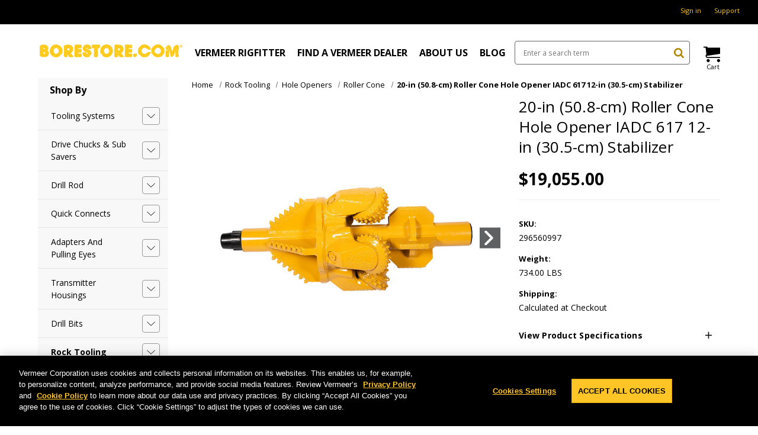

--- FILE ---
content_type: text/html; charset=UTF-8
request_url: https://borestore.com/rock-tooling/hole-openers/roller-cone/20-in-roller-cone-hole-opener-iadc-617-12-in-stabilizer/
body_size: 23337
content:






<!DOCTYPE html>
<html class="no-js" lang="en">
    <head>
        <title>Vermeer HDD 20&quot; Roller Cone Hole Opener IADC 617 12&quot; Stabilizer</title>
        <link rel="dns-prefetch preconnect" href="https://cdn11.bigcommerce.com/s-pz7djc" crossorigin><link rel="dns-prefetch preconnect" href="https://fonts.googleapis.com/" crossorigin><link rel="dns-prefetch preconnect" href="https://fonts.gstatic.com/" crossorigin>
        <meta property="product:price:amount" content="19055" /><meta property="product:price:currency" content="USD" /><meta property="og:url" content="https://borestore.com/rock-tooling/hole-openers/roller-cone/20-in-roller-cone-hole-opener-iadc-617-12-in-stabilizer/" /><meta property="og:site_name" content="Borestore" /><meta name="keywords" content="vermeer hole opener, vermeer rock hole opener, rock hdd, rock hole opener, vermeer hdd, vermeer rock tooling, roller cone hole opener, vermeer roller cone, borestore hole opener, borestore rock hdd, borestore rock reamer, borestore hdd rock tooling, hdd rock tooling"><meta name="description" content="The Vermeer 20-in Roller Cone hole opener with IADC 617 12-in stabilizer is purpose-built for horizontal directional drilling in rock ground conditions. Shop now."><link rel='canonical' href='https://borestore.com/rock-tooling/hole-openers/roller-cone/20-in-roller-cone-hole-opener-iadc-617-12-in-stabilizer/' /><meta name='platform' content='bigcommerce.stencil' /><meta property="og:type" content="product" />
<meta property="og:title" content="20-in (50.8-cm) Roller Cone Hole Opener IADC 617 12-in (30.5-cm) Stabilizer" />
<meta property="og:description" content="The Vermeer 20-in Roller Cone hole opener with IADC 617 12-in stabilizer is purpose-built for horizontal directional drilling in rock ground conditions. Shop now." />
<meta property="og:image" content="https://cdn11.bigcommerce.com/s-pz7djc/products/1103/images/1457/Rock-roller-cone-opener-18-20-22-inch__04143.1614790772.500.659.jpg?c=2" />
<meta property="pinterest:richpins" content="enabled" />
        
         

        <link href="https://cdn11.bigcommerce.com/s-pz7djc/product_images/vermeer-favicon.ico" rel="shortcut icon">
        <meta name="viewport" content="width=device-width, initial-scale=1, maximum-scale=1">

        <script>
            document.documentElement.className = document.documentElement.className.replace('no-js', 'js');
        </script>

        <script>
    function browserSupportsAllFeatures() {
        return window.Promise
            && window.fetch
            && window.URL
            && window.URLSearchParams
            && window.WeakMap
            // object-fit support
            && ('objectFit' in document.documentElement.style);
    }

    function loadScript(src) {
        var js = document.createElement('script');
        js.src = src;
        js.onerror = function () {
            console.error('Failed to load polyfill script ' + src);
        };
        document.head.appendChild(js);
    }

    if (!browserSupportsAllFeatures()) {
        loadScript('https://cdn11.bigcommerce.com/s-pz7djc/stencil/73745240-ba3d-013d-90c2-4e556dfc4388/e/56117970-876e-013e-6ef3-62d9b75a350d/dist/theme-bundle.polyfills.js');
    }
</script>

        <script>
            window.lazySizesConfig = window.lazySizesConfig || {};
            window.lazySizesConfig.loadMode = 1;
        </script>
        <script async src="https://cdn11.bigcommerce.com/s-pz7djc/stencil/73745240-ba3d-013d-90c2-4e556dfc4388/e/56117970-876e-013e-6ef3-62d9b75a350d/dist/theme-bundle.head_async.js"></script>

        <link href="https://fonts.googleapis.com/css?family=Montserrat:700,500%7COpen+Sans:400,700&display=swap" rel="stylesheet">
        <link data-stencil-stylesheet href="https://cdn11.bigcommerce.com/s-pz7djc/stencil/73745240-ba3d-013d-90c2-4e556dfc4388/e/56117970-876e-013e-6ef3-62d9b75a350d/css/theme-016252b0-38da-013e-a9f7-46dd10562344.css" rel="stylesheet">

        <!-- Start Tracking Code for analytics_googleanalytics -->

<!-- Google Tag Manager -->
<script>(function(w,d,s,l,i){w[l]=w[l]||[];w[l].push({'gtm.start':
new Date().getTime(),event:'gtm.js'});var f=d.getElementsByTagName(s)[0],
j=d.createElement(s),dl=l!='dataLayer'?'&l='+l:'';j.async=true;j.src=
'https://www.googletagmanager.com/gtm.js?id='+i+dl;f.parentNode.insertBefore(j,f);
})(window,document,'script','dataLayer','GTM-KXSTD4');</script>
<!-- End Google Tag Manager -->

<!-- End Tracking Code for analytics_googleanalytics -->


<script src="https://www.google.com/recaptcha/api.js" async defer></script>
<script type="text/javascript">
var BCData = {"product_attributes":{"sku":"296560997","upc":null,"mpn":null,"gtin":null,"weight":{"formatted":"734.00 LBS","value":734},"base":true,"image":null,"price":{"without_tax":{"formatted":"$19,055.00","value":19055,"currency":"USD"},"tax_label":"Tax"},"stock":null,"instock":true,"stock_message":null,"purchasable":true,"purchasing_message":null,"call_for_price_message":null}};
</script>
<script>
(function (HawkSearch) {
HawkSearch.SearchUrl = "/search/";
HawkSearch.BaseUrl = '//lusearchapi-na.hawksearch.com/sites/borestore';
HawkSearch.TrackingUrl = '//borestore.tracking-na.hawksearch.com';
HawkSearch.RecommenderUrl = '//borestore.recs-na.hawksearch.com';
HawkSearch.ClientGuid = '129c47a5c3854fc9bf1d8217bbfdbb04';
}(window.HawkSearch = window.HawkSearch || {}));

(function (d, s, id, en) {
var js, hsjs = d.getElementsByTagName(s)[0];
if (d.getElementById(id)) { return; }
js = d.createElement(s);
js.id = id;
js.src = '//lusearchapi-na.hawksearch.com/sites/borestore/includes/hawksearch.js?bust=18022025105415';
hsjs.parentNode.insertBefore(js, hsjs);
}(document, 'script', 'hawksearch-js', 'borestore'));

(function (d, l, id, en) {
var css, hscss = d.getElementsByTagName(l)[0];
if (d.getElementById(id)) { return; }
css = d.createElement(l);
css.rel = 'stylesheet';
css.type = 'text/css';
css.href = '//lusearchapi-na.hawksearch.com/sites/borestore/includes/hawksearch.css?bust=18022025105415';
hscss.parentNode.insertBefore(css, hscss);
}(document, 'link', 'hawksearch-css', 'borestore'));

</script>

<script type="text/javascript">
    // add style to hide search suggestions
	var css = 'section.quickSearchResults { display: none; }';
    css += 'div.search-form-quick-search-wrapper, div#AjaxLoading, table#QuickSearch { display: none !important; }';
    css += '.hawk-searchQuery .hawk-sqItemName { color: #646669; }';
    
    var head = document.head || document.getElementsByTagName('head')[0];
    var style = document.createElement('style');
    head.appendChild(style);
    style.type = 'text/css';
    style.appendChild(document.createTextNode(css));
</script>  <script async src="https://www.googletagmanager.com/gtag/js?id=G-316372320"></script>
  <script>
    window.dataLayer = window.dataLayer || [];
    function gtag(){dataLayer.push(arguments);}
    gtag('js', new Date());
    gtag('config', 'G-316372320');
  </script>
<script nonce="">
(function () {
    var xmlHttp = new XMLHttpRequest();

    xmlHttp.open('POST', 'https://bes.gcp.data.bigcommerce.com/nobot');
    xmlHttp.setRequestHeader('Content-Type', 'application/json');
    xmlHttp.send('{"store_id":"778950","timezone_offset":"-5.0","timestamp":"2026-02-01T20:52:51.57967600Z","visit_id":"3ee77f32-2bde-4bf1-9725-8d7429d02063","channel_id":1}');
})();
</script>

        
        
        
        
        
        
        
        
        
        
    </head>
    <body>
        <svg data-src="https://cdn11.bigcommerce.com/s-pz7djc/stencil/73745240-ba3d-013d-90c2-4e556dfc4388/e/56117970-876e-013e-6ef3-62d9b75a350d/img/icon-sprite.svg" class="icons-svg-sprite"></svg>
        <svg aria-hidden="true" style="position: absolute; width: 0; height: 0; overflow: hidden;" version="1.1" xmlns="http://www.w3.org/2000/svg" xmlns:xlink="http://www.w3.org/1999/xlink">
            <defs>
                <symbol id="icon-user" viewBox="0 0 20 28"><path d="M20 21.859c0 2.281-1.5 4.141-3.328 4.141h-13.344c-1.828 0-3.328-1.859-3.328-4.141 0-4.109 1.016-8.859 5.109-8.859 1.266 1.234 2.984 2 4.891 2s3.625-0.766 4.891-2c4.094 0 5.109 4.75 5.109 8.859zM16 8c0 3.313-2.688 6-6 6s-6-2.688-6-6 2.688-6 6-6 6 2.688 6 6z"></path></symbol>
                <symbol id="icon-search" viewBox="0 0 26 28"><path d="M18 13c0-3.859-3.141-7-7-7s-7 3.141-7 7 3.141 7 7 7 7-3.141 7-7zM26 26c0 1.094-0.906 2-2 2-0.531 0-1.047-0.219-1.406-0.594l-5.359-5.344c-1.828 1.266-4.016 1.937-6.234 1.937-6.078 0-11-4.922-11-11s4.922-11 11-11 11 4.922 11 11c0 2.219-0.672 4.406-1.937 6.234l5.359 5.359c0.359 0.359 0.578 0.875 0.578 1.406z"></path></symbol>
                <symbol id="icon-shopping-cart" viewBox="0 0 32 32"><path d="M12 29c0 1.657-1.343 3-3 3s-3-1.343-3-3c0-1.657 1.343-3 3-3s3 1.343 3 3z"></path><path d="M32 29c0 1.657-1.343 3-3 3s-3-1.343-3-3c0-1.657 1.343-3 3-3s3 1.343 3 3z"></path><path d="M32 16v-12h-24c0-1.105-0.895-2-2-2h-6v2h4l1.502 12.877c-0.915 0.733-1.502 1.859-1.502 3.123 0 2.209 1.791 4 4 4h24v-2h-24c-1.105 0-2-0.895-2-2 0-0.007 0-0.014 0-0.020l26-3.98z"></path></symbol>
                <symbol id="icon-chevrons-right" viewBox="0 0 24 24"><path d="M13.707 17.707l5-5c0.391-0.391 0.391-1.024 0-1.414l-5-5c-0.391-0.391-1.024-0.391-1.414 0s-0.391 1.024 0 1.414l4.293 4.293-4.293 4.293c-0.391 0.391-0.391 1.024 0 1.414s1.024 0.391 1.414 0zM6.707 17.707l5-5c0.391-0.391 0.391-1.024 0-1.414l-5-5c-0.391-0.391-1.024-0.391-1.414 0s-0.391 1.024 0 1.414l4.293 4.293-4.293 4.293c-0.391 0.391-0.391 1.024 0 1.414s1.024 0.391 1.414 0z"></path></symbol>
                <symbol viewBox="0 0 32 32" id="icon-facebook"><path d="M2.428 0.41c-0.936 0-1.695 0.753-1.695 1.682v27.112c0 0.929 0.759 1.682 1.695 1.682h14.709v-11.802h-4.002v-4.599h4.002v-3.392c0-3.936 2.423-6.080 5.961-6.080 1.695 0 3.152 0.125 3.576 0.181v4.114l-2.454 0.001c-1.924 0-2.297 0.907-2.297 2.239v2.937h4.59l-0.598 4.599h-3.992v11.802h7.826c0.936 0 1.695-0.753 1.695-1.682v-27.112c0-0.929-0.759-1.682-1.695-1.682h-27.321z"/></symbol>
                <symbol viewBox="0 0 43 32" id="icon-twitter"><path d="M36.575 5.229c1.756-0.952 3.105-2.46 3.74-4.257-1.644 0.882-3.464 1.522-5.402 1.867-1.551-1.495-3.762-2.429-6.209-2.429-4.697 0-8.506 3.445-8.506 7.694 0 0.603 0.075 1.19 0.22 1.753-7.069-0.321-13.337-3.384-17.532-8.039-0.732 1.136-1.152 2.458-1.152 3.868 0 2.669 1.502 5.024 3.784 6.404-1.394-0.040-2.706-0.386-3.853-0.962-0.001 0.032-0.001 0.064-0.001 0.097 0 3.728 2.932 6.837 6.823 7.544-0.714 0.176-1.465 0.27-2.241 0.27-0.548 0-1.081-0.048-1.6-0.138 1.083 3.057 4.224 5.281 7.946 5.343-2.911 2.064-6.579 3.294-10.564 3.294-0.687 0-1.364-0.036-2.029-0.108 3.764 2.183 8.235 3.457 13.039 3.457 15.646 0 24.202-11.724 24.202-21.891 0-0.334-0.008-0.665-0.025-0.995 1.662-1.085 3.104-2.439 4.244-3.982-1.525 0.612-3.165 1.025-4.885 1.211z"/> </symbol>
                <symbol viewBox="0 0 32 32" id="icon-linkedin"><path d="M27.2684444,27.2675556 L22.5226667,27.2675556 L22.5226667,19.8408889 C22.5226667,18.0702222 22.4924444,15.792 20.0568889,15.792 C17.5866667,15.792 17.2097778,17.7217778 17.2097778,19.7146667 L17.2097778,27.2675556 L12.4693333,27.2675556 L12.4693333,11.9964444 L17.0186667,11.9964444 L17.0186667,14.0844444 L17.0844444,14.0844444 C17.7173333,12.8835556 19.2657778,11.6177778 21.5742222,11.6177778 C26.3804444,11.6177778 27.2684444,14.7795556 27.2684444,18.8924444 L27.2684444,27.2675556 L27.2684444,27.2675556 Z M7.11822222,9.91022222 C5.59377778,9.91022222 4.36444444,8.67733333 4.36444444,7.15733333 C4.36444444,5.63822222 5.59377778,4.40533333 7.11822222,4.40533333 C8.63644444,4.40533333 9.86844444,5.63822222 9.86844444,7.15733333 C9.86844444,8.67733333 8.63644444,9.91022222 7.11822222,9.91022222 L7.11822222,9.91022222 Z M4.74133333,11.9964444 L9.49244444,11.9964444 L9.49244444,27.2675556 L4.74133333,27.2675556 L4.74133333,11.9964444 Z M29.632,0 L2.36,0 C1.05777778,0 0,1.03288889 0,2.30755556 L0,29.6906667 C0,30.9653333 1.05777778,32 2.36,32 L29.632,32 C30.9368889,32 31.9991111,30.9653333 31.9991111,29.6906667 L31.9991111,2.30755556 C31.9991111,1.03288889 30.9368889,0 29.632,0 L29.632,0 Z" id="linkedin-Fill-4"/> </symbol>
                <symbol viewBox="0 0 32 32" id="icon-youtube"><path d="M31.6634051,8.8527593 C31.6634051,8.8527593 31.3509198,6.64879843 30.3919217,5.67824658 C29.1757339,4.40441487 27.8125088,4.39809002 27.1873503,4.32353816 C22.7118278,4 15.9983092,4 15.9983092,4 L15.984407,4 C15.984407,4 9.27104501,4 4.79536595,4.32353816 C4.17017613,4.39809002 2.80745205,4.40441487 1.59082583,5.67824658 C0.631890411,6.64879843 0.319843444,8.8527593 0.319843444,8.8527593 C0.319843444,8.8527593 0,11.4409393 0,14.0290881 L0,16.4554834 C0,19.0436008 0.319843444,21.6317495 0.319843444,21.6317495 C0.319843444,21.6317495 0.631890411,23.8357417 1.59082583,24.8062935 C2.80745205,26.0801566 4.40557339,26.0398591 5.11736986,26.1733699 C7.67602348,26.4187241 15.9913894,26.4946536 15.9913894,26.4946536 C15.9913894,26.4946536 22.7118278,26.4845401 27.1873503,26.1610333 C27.8125088,26.0864501 29.1757339,26.0801566 30.3919217,24.8062935 C31.3509198,23.8357417 31.6634051,21.6317495 31.6634051,21.6317495 C31.6634051,21.6317495 31.9827789,19.0436008 31.9827789,16.4554834 L31.9827789,14.0290881 C31.9827789,11.4409393 31.6634051,8.8527593 31.6634051,8.8527593 Z M12.6895342,19.39582 L12.6880626,10.4095186 L21.3299413,14.9183249 L12.6895342,19.39582 Z" id="youtube-Imported-Layers"/> </symbol>
                <symbol id="icon-arrow-circle-left" viewBox="0 0 24 28"><path d="M20 15v-2c0-0.547-0.453-1-1-1h-7.844l2.953-2.953c0.187-0.187 0.297-0.438 0.297-0.703s-0.109-0.516-0.297-0.703l-1.422-1.422c-0.187-0.187-0.438-0.281-0.703-0.281s-0.516 0.094-0.703 0.281l-7.078 7.078c-0.187 0.187-0.281 0.438-0.281 0.703s0.094 0.516 0.281 0.703l7.078 7.078c0.187 0.187 0.438 0.281 0.703 0.281s0.516-0.094 0.703-0.281l1.422-1.422c0.187-0.187 0.281-0.438 0.281-0.703s-0.094-0.516-0.281-0.703l-2.953-2.953h7.844c0.547 0 1-0.453 1-1zM24 14c0 6.625-5.375 12-12 12s-12-5.375-12-12 5.375-12 12-12 12 5.375 12 12z"></path></symbol>
                <symbol viewBox="0 0 26 28" id="icon-print"> <path d="M0 21.5v-6.5q0-1.234 0.883-2.117t2.117-0.883h1v-8.5q0-0.625 0.438-1.062t1.062-0.438h10.5q0.625 0 1.375 0.313t1.188 0.75l2.375 2.375q0.438 0.438 0.75 1.188t0.313 1.375v4h1q1.234 0 2.117 0.883t0.883 2.117v6.5q0 0.203-0.148 0.352t-0.352 0.148h-3.5v2.5q0 0.625-0.438 1.062t-1.062 0.438h-15q-0.625 0-1.062-0.438t-0.438-1.062v-2.5h-3.5q-0.203 0-0.352-0.148t-0.148-0.352zM6 24h14v-4h-14v4zM6 14h14v-6h-2.5q-0.625 0-1.062-0.438t-0.438-1.062v-2.5h-10v10zM22 15q0 0.406 0.297 0.703t0.703 0.297 0.703-0.297 0.297-0.703-0.297-0.703-0.703-0.297-0.703 0.297-0.297 0.703z"/> </symbol>
                <symbol viewBox="0 0 28 28" id="icon-envelope"> <path d="M0 23.5v-12.406q0.688 0.766 1.578 1.359 5.656 3.844 7.766 5.391 0.891 0.656 1.445 1.023t1.477 0.75 1.719 0.383h0.031q0.797 0 1.719-0.383t1.477-0.75 1.445-1.023q2.656-1.922 7.781-5.391 0.891-0.609 1.563-1.359v12.406q0 1.031-0.734 1.766t-1.766 0.734h-23q-1.031 0-1.766-0.734t-0.734-1.766zM0 6.844q0-1.219 0.648-2.031t1.852-0.812h23q1.016 0 1.758 0.734t0.742 1.766q0 1.234-0.766 2.359t-1.906 1.922q-5.875 4.078-7.313 5.078-0.156 0.109-0.664 0.477t-0.844 0.594-0.812 0.508-0.898 0.422-0.781 0.141h-0.031q-0.359 0-0.781-0.141t-0.898-0.422-0.812-0.508-0.844-0.594-0.664-0.477q-1.422-1-4.094-2.852t-3.203-2.227q-0.969-0.656-1.828-1.805t-0.859-2.133z"/> </symbol><symbol viewBox="0 0 32 32" id="icon-facebook"> <path d="M2.428 0.41c-0.936 0-1.695 0.753-1.695 1.682v27.112c0 0.929 0.759 1.682 1.695 1.682h14.709v-11.802h-4.002v-4.599h4.002v-3.392c0-3.936 2.423-6.080 5.961-6.080 1.695 0 3.152 0.125 3.576 0.181v4.114l-2.454 0.001c-1.924 0-2.297 0.907-2.297 2.239v2.937h4.59l-0.598 4.599h-3.992v11.802h7.826c0.936 0 1.695-0.753 1.695-1.682v-27.112c0-0.929-0.759-1.682-1.695-1.682h-27.321z"/> </symbol>
                <symbol viewBox="0 0 24 24" id="icon-keyboard-arrow-down"><path d="M7.41 7.84L12 12.42l4.59-4.58L18 9.25l-6 6-6-6z"/></symbol>
                <symbol viewBox="0 0 24 24" id="icon-keyboard-arrow-up"><path d="M7.41 15.41L12 10.83l4.59 4.58L18 14l-6-6-6 6z"/></symbol>
                <symbol viewBox="0 0 24 24" id="icon-add"><path d="M19 13h-6v6h-2v-6H5v-2h6V5h2v6h6v2z"/></symbol>
                <symbol viewBox="0 0 24 24" id="icon-remove"><path d="M19 13H5v-2h14v2z"/></symbol>
                <symbol viewBox="0 0 26 28" id="icon-star"> <path d="M0 10.109q0-0.578 0.875-0.719l7.844-1.141 3.516-7.109q0.297-0.641 0.766-0.641t0.766 0.641l3.516 7.109 7.844 1.141q0.875 0.141 0.875 0.719 0 0.344-0.406 0.75l-5.672 5.531 1.344 7.812q0.016 0.109 0.016 0.313 0 0.328-0.164 0.555t-0.477 0.227q-0.297 0-0.625-0.187l-7.016-3.687-7.016 3.687q-0.344 0.187-0.625 0.187-0.328 0-0.492-0.227t-0.164-0.555q0-0.094 0.031-0.313l1.344-7.812-5.688-5.531q-0.391-0.422-0.391-0.75z"/> </symbol>
                <symbol id="icon-times-circle" viewBox="0 0 24 28"><path d="M17.953 17.531c0-0.266-0.109-0.516-0.297-0.703l-2.828-2.828 2.828-2.828c0.187-0.187 0.297-0.438 0.297-0.703s-0.109-0.531-0.297-0.719l-1.406-1.406c-0.187-0.187-0.453-0.297-0.719-0.297s-0.516 0.109-0.703 0.297l-2.828 2.828-2.828-2.828c-0.187-0.187-0.438-0.297-0.703-0.297s-0.531 0.109-0.719 0.297l-1.406 1.406c-0.187 0.187-0.297 0.453-0.297 0.719s0.109 0.516 0.297 0.703l2.828 2.828-2.828 2.828c-0.187 0.187-0.297 0.438-0.297 0.703s0.109 0.531 0.297 0.719l1.406 1.406c0.187 0.187 0.453 0.297 0.719 0.297s0.516-0.109 0.703-0.297l2.828-2.828 2.828 2.828c0.187 0.187 0.438 0.297 0.703 0.297s0.531-0.109 0.719-0.297l1.406-1.406c0.187-0.187 0.297-0.453 0.297-0.719zM24 14c0 6.625-5.375 12-12 12s-12-5.375-12-12 5.375-12 12-12 12 5.375 12 12z"></path></symbol>
            </defs>
        </svg>

        <a href="#main-content" class="skip-to-main-link" tabindex="1"  >Skip to main content</a>

<header class="header" role="banner">
    <a href="#" class="mobileMenu-toggle" data-mobile-menu-toggle="menu">
        <span class="mobileMenu-toggleIcon">Toggle menu</span>
    </a>
    <div class="utility">
        <div class="container">
            <nav class="navUser">
    
    <ul class="navUser-section navUser-section--alt">
        
        
        <li class="navUser-item navUser-item--account">
            <!--- <a href="tel:1-866-837-6337" class="navUser-action">
                Call us at 1-866-837-6337
            </a> --->
                <a class="navUser-action" href="/login.php" aria-label="Sign in">
                    Sign in
                </a>
        </li>

                    <li class="navUser-item">
                        <a href="https://borestore.com/support/"" class="navUser-action">Support</a>
                    </li>
    </ul>
</nav>
        </div>
    </div>

    <div class="container container--center-flex">
        <div class="column">
                <div class="header-logo header-logo--center desktop">
                    <a href="https://borestore.com/" class="header-logo__link">
            <div class="header-logo-image-container">
                <img class="header-logo-image" src="https://cdn11.bigcommerce.com/s-pz7djc/images/stencil/246x23/borestore.com_246x23_1434143263__45242.original.png" alt="Borestore" title="Borestore">
            </div>
</a>
                </div>
        </div>
        <div class="column">
            <div class="navPages-container" id="menu" data-menu>
                <nav class="navPages">

    <ul class="navPages-list navPages-list--main ">
        <li class="mobile">
            <ul class="navPages-list">
                <li class="navPages-title">Shop By</li>
                        <li class="navPages-item">
                                <div class="navPages-action-container">
    <button class="dropdown-menu-toggle" data-collapsible="navPages-218">
        <i class="icon navPages-action-moreIcon" aria-hidden="true"><svg><use xlink:href="#icon-chevron-down" /></svg></i>
    </button>
    <a class="navPages-action has-subMenu" href="https://borestore.com/tooling-systems/">
        Tooling Systems
    </a>
</div>

<div class="navPage-subMenu" id="navPages-218" aria-hidden="true" tabindex="-1">
    <ul class="navPage-subMenu-list">
            <li class="navPage-subMenu-item">
                    <a class="navPage-subMenu-action navPages-action has-subMenu"
                       href="https://borestore.com/armor-tooling-and-accessories-3/"
                       aria-label="Armor Tooling and Accessories"
                    >
                        Armor Tooling and Accessories
                        <span class="collapsible-icon-wrapper"
                            data-collapsible="navPages-163"
                            data-collapsible-disabled-breakpoint="medium"
                            data-collapsible-disabled-state="open"
                            data-collapsible-enabled-state="closed"
                        >
                            <i class="icon navPages-action-moreIcon" aria-hidden="true">
                                <svg><use xlink:href="#icon-chevron-down" /></svg>
                            </i>
                        </span>
                    </a>
                    <ul class="navPage-childList" id="navPages-163">
                        <li class="navPage-childList-item">
                            <a class="navPage-childList-action navPages-action"
                               href="https://borestore.com/small-armor/"
                               aria-label="Small Armor"
                            >
                                Small Armor
                            </a>
                        </li>
                        <li class="navPage-childList-item">
                            <a class="navPage-childList-action navPages-action"
                               href="https://borestore.com/medium-armor/"
                               aria-label="Medium Armor"
                            >
                                Medium Armor
                            </a>
                        </li>
                        <li class="navPage-childList-item">
                            <a class="navPage-childList-action navPages-action"
                               href="https://borestore.com/large-armor/"
                               aria-label="Large Armor"
                            >
                                Large Armor
                            </a>
                        </li>
                        <li class="navPage-childList-item">
                            <a class="navPage-childList-action navPages-action"
                               href="https://borestore.com/armor-direct/"
                               aria-label="Armor Direct"
                            >
                                Armor Direct
                            </a>
                        </li>
                    </ul>
            </li>
            <li class="navPage-subMenu-item">
                    <a class="navPage-subMenu-action navPages-action" href="https://borestore.com/quickfire-connection-system/" aria-label="QuickFire® Connection System">
                        QuickFire® Connection System
                    </a>
            </li>
            <li class="navPage-subMenu-item">
                    <a class="navPage-subMenu-action navPages-action" href="https://borestore.com/quickfirehd/" aria-label="QuickFire® HD Connection System">
                        QuickFire® HD Connection System
                    </a>
            </li>
            <li class="navPage-subMenu-item">
                    <a class="navPage-subMenu-action navPages-action has-subMenu"
                       href="https://borestore.com/ultra-x3/"
                       aria-label="Ultra X3 Drilling System"
                    >
                        Ultra X3 Drilling System
                        <span class="collapsible-icon-wrapper"
                            data-collapsible="navPages-220"
                            data-collapsible-disabled-breakpoint="medium"
                            data-collapsible-disabled-state="open"
                            data-collapsible-enabled-state="closed"
                        >
                            <i class="icon navPages-action-moreIcon" aria-hidden="true">
                                <svg><use xlink:href="#icon-chevron-down" /></svg>
                            </i>
                        </span>
                    </a>
                    <ul class="navPage-childList" id="navPages-220">
                        <li class="navPage-childList-item">
                            <a class="navPage-childList-action navPages-action"
                               href="https://borestore.com/ultra-x3-275/"
                               aria-label="Ultra X3 275"
                            >
                                Ultra X3 275
                            </a>
                        </li>
                        <li class="navPage-childList-item">
                            <a class="navPage-childList-action navPages-action"
                               href="https://borestore.com/ultra-x3-325/"
                               aria-label="Ultra X3 325"
                            >
                                Ultra X3 325
                            </a>
                        </li>
                        <li class="navPage-childList-item">
                            <a class="navPage-childList-action navPages-action"
                               href="https://borestore.com/ultra-x3-375"
                               aria-label="Ultra X3 375"
                            >
                                Ultra X3 375
                            </a>
                        </li>
                    </ul>
            </li>
    </ul>
</div>
                        </li>
                        <li class="navPages-item">
                                <div class="navPages-action-container">
    <button class="dropdown-menu-toggle" data-collapsible="navPages-53">
        <i class="icon navPages-action-moreIcon" aria-hidden="true"><svg><use xlink:href="#icon-chevron-down" /></svg></i>
    </button>
    <a class="navPages-action has-subMenu" href="https://borestore.com/drive-chucks-sub-savers/">
        Drive Chucks &amp; Sub Savers
    </a>
</div>

<div class="navPage-subMenu" id="navPages-53" aria-hidden="true" tabindex="-1">
    <ul class="navPage-subMenu-list">
            <li class="navPage-subMenu-item">
                    <a class="navPage-subMenu-action navPages-action" href="https://borestore.com/drive-chuck-assemblies/" aria-label="Drive Chuck Assemblies">
                        Drive Chuck Assemblies
                    </a>
            </li>
            <li class="navPage-subMenu-item">
                    <a class="navPage-subMenu-action navPages-action" href="https://borestore.com/sub-savers/" aria-label="Sub Savers">
                        Sub Savers
                    </a>
            </li>
    </ul>
</div>
                        </li>
                        <li class="navPages-item">
                                <div class="navPages-action-container">
    <button class="dropdown-menu-toggle" data-collapsible="navPages-188">
        <i class="icon navPages-action-moreIcon" aria-hidden="true"><svg><use xlink:href="#icon-chevron-down" /></svg></i>
    </button>
    <a class="navPages-action has-subMenu" href="https://borestore.com/drill-rod/">
        Drill Rod
    </a>
</div>

<div class="navPage-subMenu" id="navPages-188" aria-hidden="true" tabindex="-1">
    <ul class="navPage-subMenu-list">
            <li class="navPage-subMenu-item">
                    <a class="navPage-subMenu-action navPages-action" href="https://borestore.com/silver-series-drill-rod/" aria-label="Silver Series Drill Rod">
                        Silver Series Drill Rod
                    </a>
            </li>
            <li class="navPage-subMenu-item">
                    <a class="navPage-subMenu-action navPages-action" href="https://borestore.com/firestick-drill-rod/" aria-label="Firestick® Drill Rod">
                        Firestick® Drill Rod
                    </a>
            </li>
    </ul>
</div>
                        </li>
                        <li class="navPages-item">
                                <div class="navPages-action-container">
    <button class="dropdown-menu-toggle" data-collapsible="navPages-14">
        <i class="icon navPages-action-moreIcon" aria-hidden="true"><svg><use xlink:href="#icon-chevron-down" /></svg></i>
    </button>
    <a class="navPages-action has-subMenu" href="https://borestore.com/quick-connects/">
        Quick Connects
    </a>
</div>

<div class="navPage-subMenu" id="navPages-14" aria-hidden="true" tabindex="-1">
    <ul class="navPage-subMenu-list">
            <li class="navPage-subMenu-item">
                    <a class="navPage-subMenu-action navPages-action has-subMenu"
                       href="https://borestore.com/collars/"
                       aria-label="Collars"
                    >
                        Collars
                        <span class="collapsible-icon-wrapper"
                            data-collapsible="navPages-198"
                            data-collapsible-disabled-breakpoint="medium"
                            data-collapsible-disabled-state="open"
                            data-collapsible-enabled-state="closed"
                        >
                            <i class="icon navPages-action-moreIcon" aria-hidden="true">
                                <svg><use xlink:href="#icon-chevron-down" /></svg>
                            </i>
                        </span>
                    </a>
                    <ul class="navPage-childList" id="navPages-198">
                        <li class="navPage-childList-item">
                            <a class="navPage-childList-action navPages-action"
                               href="https://borestore.com/low-profile-thread-hex-collars/"
                               aria-label="Low Profile Thread Hex"
                            >
                                Low Profile Thread Hex
                            </a>
                        </li>
                        <li class="navPage-childList-item">
                            <a class="navPage-childList-action navPages-action"
                               href="https://borestore.com/quickfire-collars/"
                               aria-label="QuickFire®"
                            >
                                QuickFire®
                            </a>
                        </li>
                        <li class="navPage-childList-item">
                            <a class="navPage-childList-action navPages-action"
                               href="https://borestore.com/quickfire-hd-collars/"
                               aria-label="QuickFire® HD"
                            >
                                QuickFire® HD
                            </a>
                        </li>
                    </ul>
            </li>
            <li class="navPage-subMenu-item">
                    <a class="navPage-subMenu-action navPages-action has-subMenu"
                       href="https://borestore.com/starter-rods/"
                       aria-label="Starter Rods"
                    >
                        Starter Rods
                        <span class="collapsible-icon-wrapper"
                            data-collapsible="navPages-197"
                            data-collapsible-disabled-breakpoint="medium"
                            data-collapsible-disabled-state="open"
                            data-collapsible-enabled-state="closed"
                        >
                            <i class="icon navPages-action-moreIcon" aria-hidden="true">
                                <svg><use xlink:href="#icon-chevron-down" /></svg>
                            </i>
                        </span>
                    </a>
                    <ul class="navPage-childList" id="navPages-197">
                        <li class="navPage-childList-item">
                            <a class="navPage-childList-action navPages-action"
                               href="https://borestore.com/low-profile-thread-hex-starter-rods/"
                               aria-label="Low Profile Thread Hex"
                            >
                                Low Profile Thread Hex
                            </a>
                        </li>
                        <li class="navPage-childList-item">
                            <a class="navPage-childList-action navPages-action"
                               href="https://borestore.com/quickfire-starter-rods/"
                               aria-label="QuickFire®"
                            >
                                QuickFire®
                            </a>
                        </li>
                        <li class="navPage-childList-item">
                            <a class="navPage-childList-action navPages-action"
                               href="https://borestore.com/quickfire-hd-starter-rods/"
                               aria-label="QuickFire® HD"
                            >
                                QuickFire® HD
                            </a>
                        </li>
                    </ul>
            </li>
    </ul>
</div>
                        </li>
                        <li class="navPages-item">
                                <div class="navPages-action-container">
    <button class="dropdown-menu-toggle" data-collapsible="navPages-74">
        <i class="icon navPages-action-moreIcon" aria-hidden="true"><svg><use xlink:href="#icon-chevron-down" /></svg></i>
    </button>
    <a class="navPages-action has-subMenu" href="https://borestore.com/adapters-and-pulling-eyes/">
        Adapters and Pulling Eyes
    </a>
</div>

<div class="navPage-subMenu" id="navPages-74" aria-hidden="true" tabindex="-1">
    <ul class="navPage-subMenu-list">
            <li class="navPage-subMenu-item">
                    <a class="navPage-subMenu-action navPages-action" href="https://borestore.com/adapters/" aria-label="Adapters">
                        Adapters
                    </a>
            </li>
            <li class="navPage-subMenu-item">
                    <a class="navPage-subMenu-action navPages-action" href="https://borestore.com/pulling-eyes/" aria-label="Pulling Eyes">
                        Pulling Eyes
                    </a>
            </li>
    </ul>
</div>
                        </li>
                        <li class="navPages-item">
                                <div class="navPages-action-container">
    <button class="dropdown-menu-toggle" data-collapsible="navPages-9">
        <i class="icon navPages-action-moreIcon" aria-hidden="true"><svg><use xlink:href="#icon-chevron-down" /></svg></i>
    </button>
    <a class="navPages-action has-subMenu" href="https://borestore.com/transmitter-housings/">
        Transmitter Housings
    </a>
</div>

<div class="navPage-subMenu" id="navPages-9" aria-hidden="true" tabindex="-1">
    <ul class="navPage-subMenu-list">
            <li class="navPage-subMenu-item">
                    <a class="navPage-subMenu-action navPages-action" href="https://borestore.com/end-load-housings/" aria-label="End Load Housings">
                        End Load Housings
                    </a>
            </li>
            <li class="navPage-subMenu-item">
                    <a class="navPage-subMenu-action navPages-action" href="https://borestore.com/premium-dirt-housings/" aria-label="Premium Dirt Housings">
                        Premium Dirt Housings
                    </a>
            </li>
            <li class="navPage-subMenu-item">
                    <a class="navPage-subMenu-action navPages-action" href="https://borestore.com/standard-side-load-housings/" aria-label="Standard Side Load Housings">
                        Standard Side Load Housings
                    </a>
            </li>
            <li class="navPage-subMenu-item">
                    <a class="navPage-subMenu-action navPages-action has-subMenu"
                       href="https://borestore.com/universal-housings/"
                       aria-label="Universal Housings"
                    >
                        Universal Housings
                        <span class="collapsible-icon-wrapper"
                            data-collapsible="navPages-21"
                            data-collapsible-disabled-breakpoint="medium"
                            data-collapsible-disabled-state="open"
                            data-collapsible-enabled-state="closed"
                        >
                            <i class="icon navPages-action-moreIcon" aria-hidden="true">
                                <svg><use xlink:href="#icon-chevron-down" /></svg>
                            </i>
                        </span>
                    </a>
                    <ul class="navPage-childList" id="navPages-21">
                        <li class="navPage-childList-item">
                            <a class="navPage-childList-action navPages-action"
                               href="https://borestore.com/bit-subs/"
                               aria-label="Bit Subs"
                            >
                                Bit Subs
                            </a>
                        </li>
                    </ul>
            </li>
    </ul>
</div>
                        </li>
                        <li class="navPages-item">
                                <div class="navPages-action-container">
    <button class="dropdown-menu-toggle" data-collapsible="navPages-3">
        <i class="icon navPages-action-moreIcon" aria-hidden="true"><svg><use xlink:href="#icon-chevron-down" /></svg></i>
    </button>
    <a class="navPages-action has-subMenu" href="https://borestore.com/drill-bits/">
        Drill Bits
    </a>
</div>

<div class="navPage-subMenu" id="navPages-3" aria-hidden="true" tabindex="-1">
    <ul class="navPage-subMenu-list">
            <li class="navPage-subMenu-item">
                    <a class="navPage-subMenu-action navPages-action has-subMenu"
                       href="https://borestore.com/ace-1"
                       aria-label="Ace™"
                    >
                        Ace™
                        <span class="collapsible-icon-wrapper"
                            data-collapsible="navPages-179"
                            data-collapsible-disabled-breakpoint="medium"
                            data-collapsible-disabled-state="open"
                            data-collapsible-enabled-state="closed"
                        >
                            <i class="icon navPages-action-moreIcon" aria-hidden="true">
                                <svg><use xlink:href="#icon-chevron-down" /></svg>
                            </i>
                        </span>
                    </a>
                    <ul class="navPage-childList" id="navPages-179">
                        <li class="navPage-childList-item">
                            <a class="navPage-childList-action navPages-action"
                               href="https://borestore.com/ace-premium"
                               aria-label="Ace™ Premium"
                            >
                                Ace™ Premium
                            </a>
                        </li>
                        <li class="navPage-childList-item">
                            <a class="navPage-childList-action navPages-action"
                               href="https://borestore.com/ace-pro"
                               aria-label="Ace™ Pro"
                            >
                                Ace™ Pro
                            </a>
                        </li>
                        <li class="navPage-childList-item">
                            <a class="navPage-childList-action navPages-action"
                               href="https://borestore.com/ace-pro-extreme"
                               aria-label="Ace™ Pro Extreme"
                            >
                                Ace™ Pro Extreme
                            </a>
                        </li>
                        <li class="navPage-childList-item">
                            <a class="navPage-childList-action navPages-action"
                               href="https://borestore.com/ace-standard"
                               aria-label="Ace™ Standard"
                            >
                                Ace™ Standard
                            </a>
                        </li>
                    </ul>
            </li>
            <li class="navPage-subMenu-item">
                    <a class="navPage-subMenu-action navPages-action has-subMenu"
                       href="https://borestore.com/armor-drill-bits/"
                       aria-label="Armor"
                    >
                        Armor
                        <span class="collapsible-icon-wrapper"
                            data-collapsible="navPages-223"
                            data-collapsible-disabled-breakpoint="medium"
                            data-collapsible-disabled-state="open"
                            data-collapsible-enabled-state="closed"
                        >
                            <i class="icon navPages-action-moreIcon" aria-hidden="true">
                                <svg><use xlink:href="#icon-chevron-down" /></svg>
                            </i>
                        </span>
                    </a>
                    <ul class="navPage-childList" id="navPages-223">
                        <li class="navPage-childList-item">
                            <a class="navPage-childList-action navPages-action"
                               href="https://borestore.com/armor-dirt-bit"
                               aria-label="Armor Dirt Bit"
                            >
                                Armor Dirt Bit
                            </a>
                        </li>
                        <li class="navPage-childList-item">
                            <a class="navPage-childList-action navPages-action"
                               href="https://borestore.com/armor-gauntlet"
                               aria-label="Armor Gauntlet"
                            >
                                Armor Gauntlet
                            </a>
                        </li>
                        <li class="navPage-childList-item">
                            <a class="navPage-childList-action navPages-action"
                               href="https://borestore.com/armor-lance"
                               aria-label="Armor Lance"
                            >
                                Armor Lance
                            </a>
                        </li>
                        <li class="navPage-childList-item">
                            <a class="navPage-childList-action navPages-action"
                               href="https://borestore.com/armor-lance-pro"
                               aria-label="Armor Lance Pro"
                            >
                                Armor Lance Pro
                            </a>
                        </li>
                        <li class="navPage-childList-item">
                            <a class="navPage-childList-action navPages-action"
                               href="https://borestore.com/armor-single-roller-cone"
                               aria-label="Armor Single Roller Cone"
                            >
                                Armor Single Roller Cone
                            </a>
                        </li>
                    </ul>
            </li>
            <li class="navPage-subMenu-item">
                    <a class="navPage-subMenu-action navPages-action" href="https://borestore.com/chevron/" aria-label="Chevron">
                        Chevron
                    </a>
            </li>
            <li class="navPage-subMenu-item">
                    <a class="navPage-subMenu-action navPages-action has-subMenu"
                       href="https://borestore.com/gladiator/"
                       aria-label="Gladiator"
                    >
                        Gladiator
                        <span class="collapsible-icon-wrapper"
                            data-collapsible="navPages-193"
                            data-collapsible-disabled-breakpoint="medium"
                            data-collapsible-disabled-state="open"
                            data-collapsible-enabled-state="closed"
                        >
                            <i class="icon navPages-action-moreIcon" aria-hidden="true">
                                <svg><use xlink:href="#icon-chevron-down" /></svg>
                            </i>
                        </span>
                    </a>
                    <ul class="navPage-childList" id="navPages-193">
                        <li class="navPage-childList-item">
                            <a class="navPage-childList-action navPages-action"
                               href="https://borestore.com/gladiator-club/"
                               aria-label="Gladiator Club"
                            >
                                Gladiator Club
                            </a>
                        </li>
                        <li class="navPage-childList-item">
                            <a class="navPage-childList-action navPages-action"
                               href="https://borestore.com/gladiator-mallet-3/"
                               aria-label="Gladiator Mallet"
                            >
                                Gladiator Mallet
                            </a>
                        </li>
                        <li class="navPage-childList-item">
                            <a class="navPage-childList-action navPages-action"
                               href="https://borestore.com/gladiator-saber/"
                               aria-label="Gladiator Saber"
                            >
                                Gladiator Saber
                            </a>
                        </li>
                        <li class="navPage-childList-item">
                            <a class="navPage-childList-action navPages-action"
                               href="https://borestore.com/gladiator-spear/"
                               aria-label="Gladiator Spear"
                            >
                                Gladiator Spear
                            </a>
                        </li>
                    </ul>
            </li>
            <li class="navPage-subMenu-item">
                    <a class="navPage-subMenu-action navPages-action" href="https://borestore.com/rotary/" aria-label="Rotary">
                        Rotary
                    </a>
            </li>
            <li class="navPage-subMenu-item">
                    <a class="navPage-subMenu-action navPages-action" href="https://borestore.com/shark/" aria-label="Shark">
                        Shark
                    </a>
            </li>
            <li class="navPage-subMenu-item">
                    <a class="navPage-subMenu-action navPages-action" href="https://borestore.com/standard/" aria-label="Standard">
                        Standard
                    </a>
            </li>
            <li class="navPage-subMenu-item">
                    <a class="navPage-subMenu-action navPages-action has-subMenu"
                       href="https://borestore.com/ultra-x3-drill-bits/"
                       aria-label="Ultra X3"
                    >
                        Ultra X3
                        <span class="collapsible-icon-wrapper"
                            data-collapsible="navPages-221"
                            data-collapsible-disabled-breakpoint="medium"
                            data-collapsible-disabled-state="open"
                            data-collapsible-enabled-state="closed"
                        >
                            <i class="icon navPages-action-moreIcon" aria-hidden="true">
                                <svg><use xlink:href="#icon-chevron-down" /></svg>
                            </i>
                        </span>
                    </a>
                    <ul class="navPage-childList" id="navPages-221">
                        <li class="navPage-childList-item">
                            <a class="navPage-childList-action navPages-action"
                               href="https://borestore.com/ultra-x3-2thirty/"
                               aria-label="Ultra X3 2Thirty™"
                            >
                                Ultra X3 2Thirty™
                            </a>
                        </li>
                        <li class="navPage-childList-item">
                            <a class="navPage-childList-action navPages-action"
                               href="https://borestore.com/ultra-x3-gauntlet"
                               aria-label="Ultra X3 Gauntlet"
                            >
                                Ultra X3 Gauntlet
                            </a>
                        </li>
                        <li class="navPage-childList-item">
                            <a class="navPage-childList-action navPages-action"
                               href="https://borestore.com/ultra-x3-lance-pro"
                               aria-label="Ultra X3 Lance Pro"
                            >
                                Ultra X3 Lance Pro
                            </a>
                        </li>
                        <li class="navPage-childList-item">
                            <a class="navPage-childList-action navPages-action"
                               href="https://borestore.com/ultra-x3-lance-trident"
                               aria-label="Ultra X3 Lance Trident"
                            >
                                Ultra X3 Lance Trident
                            </a>
                        </li>
                        <li class="navPage-childList-item">
                            <a class="navPage-childList-action navPages-action"
                               href="https://borestore.com/ultra-x3-single-roller-cone"
                               aria-label="Ultra X3 Single Roller Cone"
                            >
                                Ultra X3 Single Roller Cone
                            </a>
                        </li>
                        <li class="navPage-childList-item">
                            <a class="navPage-childList-action navPages-action"
                               href="https://borestore.com/ultra-x3-triple-threat/"
                               aria-label="Ultra X3 Triple Threat"
                            >
                                Ultra X3 Triple Threat
                            </a>
                        </li>
                    </ul>
            </li>
            <li class="navPage-subMenu-item">
                    <a class="navPage-subMenu-action navPages-action" href="https://borestore.com/vermeer-carbide-point/" aria-label="Vermeer Carbide Point">
                        Vermeer Carbide Point
                    </a>
            </li>
            <li class="navPage-subMenu-item">
                    <a class="navPage-subMenu-action navPages-action" href="https://borestore.com/vermeer-carbide-tip/" aria-label="Vermeer Carbide Tip">
                        Vermeer Carbide Tip
                    </a>
            </li>
    </ul>
</div>
                        </li>
                        <li class="navPages-item">
                                <div class="navPages-action-container">
    <button class="dropdown-menu-toggle" data-collapsible="navPages-189">
        <i class="icon navPages-action-moreIcon" aria-hidden="true"><svg><use xlink:href="#icon-chevron-down" /></svg></i>
    </button>
    <a class="navPages-action has-subMenu activePage" href="https://borestore.com/rock-tooling/">
        Rock Tooling
    </a>
</div>

<div class="navPage-subMenu" id="navPages-189" aria-hidden="true" tabindex="-1">
    <ul class="navPage-subMenu-list">
            <li class="navPage-subMenu-item">
                    <a class="navPage-subMenu-action navPages-action has-subMenu activePage"
                       href="https://borestore.com/hole-openers/"
                       aria-label="Hole Openers"
                    >
                        Hole Openers
                        <span class="collapsible-icon-wrapper"
                            data-collapsible="navPages-195"
                            data-collapsible-disabled-breakpoint="medium"
                            data-collapsible-disabled-state="open"
                            data-collapsible-enabled-state="closed"
                        >
                            <i class="icon navPages-action-moreIcon" aria-hidden="true">
                                <svg><use xlink:href="#icon-chevron-down" /></svg>
                            </i>
                        </span>
                    </a>
                    <ul class="navPage-childList" id="navPages-195">
                        <li class="navPage-childList-item">
                            <a class="navPage-childList-action navPages-action"
                               href="https://borestore.com/vermeer-pdc-hole-openers/"
                               aria-label="Replaceable Wing PDC"
                            >
                                Replaceable Wing PDC
                            </a>
                        </li>
                        <li class="navPage-childList-item">
                            <a class="navPage-childList-action navPages-action activePage"
                               href="https://borestore.com/roller-cone/"
                               aria-label="Roller Cone"
                            >
                                Roller Cone
                            </a>
                        </li>
                    </ul>
            </li>
            <li class="navPage-subMenu-item">
                    <a class="navPage-subMenu-action navPages-action" href="https://borestore.com/pilot-tooling/" aria-label="Pilot Tooling">
                        Pilot Tooling
                    </a>
            </li>
            <li class="navPage-subMenu-item">
                    <a class="navPage-subMenu-action navPages-action" href="https://borestore.com/pullback/" aria-label="Pullback">
                        Pullback
                    </a>
            </li>
    </ul>
</div>
                        </li>
                        <li class="navPages-item">
                                <div class="navPages-action-container">
    <button class="dropdown-menu-toggle" data-collapsible="navPages-5">
        <i class="icon navPages-action-moreIcon" aria-hidden="true"><svg><use xlink:href="#icon-chevron-down" /></svg></i>
    </button>
    <a class="navPages-action has-subMenu" href="https://borestore.com/reamers/">
        Reamers
    </a>
</div>

<div class="navPage-subMenu" id="navPages-5" aria-hidden="true" tabindex="-1">
    <ul class="navPage-subMenu-list">
            <li class="navPage-subMenu-item">
                    <a class="navPage-subMenu-action navPages-action" href="https://borestore.com/barrel/" aria-label="Barrel">
                        Barrel
                    </a>
            </li>
            <li class="navPage-subMenu-item">
                    <a class="navPage-subMenu-action navPages-action" href="https://borestore.com/diamond-wing-cutter/" aria-label="Diamond Wing Cutter">
                        Diamond Wing Cutter
                    </a>
            </li>
            <li class="navPage-subMenu-item">
                    <a class="navPage-subMenu-action navPages-action" href="https://borestore.com/fluted/" aria-label="Fluted">
                        Fluted
                    </a>
            </li>
            <li class="navPage-subMenu-item">
                    <a class="navPage-subMenu-action navPages-action" href="https://borestore.com/helical-plus/" aria-label="Helical Plus">
                        Helical Plus
                    </a>
            </li>
            <li class="navPage-subMenu-item">
                    <a class="navPage-subMenu-action navPages-action" href="https://borestore.com/mix-master-hd" aria-label="Mix Master™ HD">
                        Mix Master™ HD
                    </a>
            </li>
            <li class="navPage-subMenu-item">
                    <a class="navPage-subMenu-action navPages-action" href="https://borestore.com/supreamer/" aria-label="Supreamer">
                        Supreamer
                    </a>
            </li>
            <li class="navPage-subMenu-item">
                    <a class="navPage-subMenu-action navPages-action" href="https://borestore.com/t-rex/" aria-label="T-REX">
                        T-REX
                    </a>
            </li>
    </ul>
</div>
                        </li>
                        <li class="navPages-item">
                                <div class="navPages-action-container">
    <button class="dropdown-menu-toggle" data-collapsible="navPages-25">
        <i class="icon navPages-action-moreIcon" aria-hidden="true"><svg><use xlink:href="#icon-chevron-down" /></svg></i>
    </button>
    <a class="navPages-action has-subMenu" href="https://borestore.com/swivels/">
        Swivels
    </a>
</div>

<div class="navPage-subMenu" id="navPages-25" aria-hidden="true" tabindex="-1">
    <ul class="navPage-subMenu-list">
            <li class="navPage-subMenu-item">
                    <a class="navPage-subMenu-action navPages-action" href="https://borestore.com/api-swivels/" aria-label="API">
                        API
                    </a>
            </li>
            <li class="navPage-subMenu-item">
                    <a class="navPage-subMenu-action navPages-action" href="https://borestore.com/double-eye/" aria-label="Double Eye">
                        Double Eye
                    </a>
            </li>
            <li class="navPage-subMenu-item">
                    <a class="navPage-subMenu-action navPages-action" href="https://borestore.com/hex/" aria-label="Hex">
                        Hex
                    </a>
            </li>
            <li class="navPage-subMenu-item">
                    <a class="navPage-subMenu-action navPages-action" href="https://borestore.com/quickfire-swivels/" aria-label="QuickFire®">
                        QuickFire®
                    </a>
            </li>
            <li class="navPage-subMenu-item">
                    <a class="navPage-subMenu-action navPages-action" href="https://borestore.com/quickshot/" aria-label="Quickshot">
                        Quickshot
                    </a>
            </li>
            <li class="navPage-subMenu-item">
                    <a class="navPage-subMenu-action navPages-action" href="https://borestore.com/replacement/" aria-label="Replacement">
                        Replacement
                    </a>
            </li>
    </ul>
</div>
                        </li>
                        <li class="navPages-item">
                                <div class="navPages-action-container">
    <button class="dropdown-menu-toggle" data-collapsible="navPages-38">
        <i class="icon navPages-action-moreIcon" aria-hidden="true"><svg><use xlink:href="#icon-chevron-down" /></svg></i>
    </button>
    <a class="navPages-action has-subMenu" href="https://borestore.com/pullers/">
        Pullers
    </a>
</div>

<div class="navPage-subMenu" id="navPages-38" aria-hidden="true" tabindex="-1">
    <ul class="navPage-subMenu-list">
            <li class="navPage-subMenu-item">
                    <a class="navPage-subMenu-action navPages-action" href="https://borestore.com/duct-pullers/" aria-label="Duct Pullers">
                        Duct Pullers
                    </a>
            </li>
            <li class="navPage-subMenu-item">
                    <a class="navPage-subMenu-action navPages-action" href="https://borestore.com/expanding-tapered-pullers/" aria-label="Expanding Tapered Pullers">
                        Expanding Tapered Pullers
                    </a>
            </li>
            <li class="navPage-subMenu-item">
                    <a class="navPage-subMenu-action navPages-action" href="https://borestore.com/pulling-grips/" aria-label="Pulling Grips">
                        Pulling Grips
                    </a>
            </li>
            <li class="navPage-subMenu-item">
                    <a class="navPage-subMenu-action navPages-action" href="https://borestore.com/shackles/" aria-label="Shackles">
                        Shackles
                    </a>
            </li>
            <li class="navPage-subMenu-item">
                    <a class="navPage-subMenu-action navPages-action" href="https://borestore.com/sleeved-pullers/" aria-label="Sleeved Pullers">
                        Sleeved Pullers
                    </a>
            </li>
    </ul>
</div>
                        </li>
                        <li class="navPages-item">
                                <a class="navPages-action"
   href="https://borestore.com/breakout-tongs/"
   aria-label="Breakout Tongs"
>
    Breakout Tongs
</a>
                        </li>
                        <li class="navPages-item">
                                <div class="navPages-action-container">
    <button class="dropdown-menu-toggle" data-collapsible="navPages-77">
        <i class="icon navPages-action-moreIcon" aria-hidden="true"><svg><use xlink:href="#icon-chevron-down" /></svg></i>
    </button>
    <a class="navPages-action has-subMenu" href="https://borestore.com/accessories/">
        Accessories
    </a>
</div>

<div class="navPage-subMenu" id="navPages-77" aria-hidden="true" tabindex="-1">
    <ul class="navPage-subMenu-list">
            <li class="navPage-subMenu-item">
                    <a class="navPage-subMenu-action navPages-action" href="https://borestore.com/armor-accessories/" aria-label="Armor Accessories">
                        Armor Accessories
                    </a>
            </li>
            <li class="navPage-subMenu-item">
                    <a class="navPage-subMenu-action navPages-action" href="https://borestore.com/kits" aria-label="Kits">
                        Kits
                    </a>
            </li>
            <li class="navPage-subMenu-item">
                    <a class="navPage-subMenu-action navPages-action" href="https://borestore.com/replacement-teeth/" aria-label="Replacement Teeth">
                        Replacement Teeth
                    </a>
            </li>
            <li class="navPage-subMenu-item">
                    <a class="navPage-subMenu-action navPages-action" href="https://borestore.com/rod-wipers/" aria-label="Rod Wipers">
                        Rod Wipers
                    </a>
            </li>
            <li class="navPage-subMenu-item">
                    <a class="navPage-subMenu-action navPages-action" href="https://borestore.com/thread-lock-epoxy/" aria-label="Thread Lock Epoxy">
                        Thread Lock Epoxy
                    </a>
            </li>
            <li class="navPage-subMenu-item">
                    <a class="navPage-subMenu-action navPages-action" href="https://borestore.com/thread-lube/" aria-label="Thread Lube">
                        Thread Lube
                    </a>
            </li>
            <li class="navPage-subMenu-item">
                    <a class="navPage-subMenu-action navPages-action" href="https://borestore.com/thread-lube-brushes/" aria-label="Thread Lube Brushes">
                        Thread Lube Brushes
                    </a>
            </li>
            <li class="navPage-subMenu-item">
                    <a class="navPage-subMenu-action navPages-action" href="https://borestore.com/umbrellas/" aria-label="Umbrellas">
                        Umbrellas
                    </a>
            </li>
            <li class="navPage-subMenu-item">
                    <a class="navPage-subMenu-action navPages-action" href="https://borestore.com/vise-dies/" aria-label="Vise Dies">
                        Vise Dies
                    </a>
            </li>
    </ul>
</div>
                        </li>
            </ul>
        </li>
            <li class="navPages-title mobile">Additional Information</li>
                        <li class="navPages-item">
                            <a href="https://borestore.com/rigfitter" class="navPages-action">Vermeer RigFitter</a>
                        </li>
                        <li class="navPages-item">
                            <a href="https://www.vermeer.com/na/dealer-locator" class="navPages-action">Find a Vermeer Dealer</a>
                        </li>
                        <li class="navPages-item">
                            <a href="https://borestore.com/about-us/" class="navPages-action">About Us</a>
                        </li>
                        <li class="navPages-item">
                            <a href="https://borestore.com/blog/" class="navPages-action">Blog</a>
                        </li>
    </ul>

    <ul class="navPages-list navPages-list--user">
        <li class="navPages-title">Account Navigation</li>
            <li class="navPages-item">
                <a class="navPages-action"
                href="/account.php"
                aria-label="My Account"
                >
                    <svg class="icon icon-user">
                        <use xlink:href="#icon-user" />
                    </svg>
                    My Account
                </a>
            </li>
            <li class="navPages-item">
                <a class="navPages-action"
                   href="/login.php"
                   aria-label="Sign in"
                >
                    <svg class="icon icon-user">
                        <use xlink:href="#icon-user" />
                    </svg>
                    Sign in
                </a>
            </li>
                <li class="navPages-item">
                    <a class="navPages-action"
                       href="/login.php?action=create_account"
                       aria-label="Create an account"
                    >
                        <svg class="icon icon-user">
                            <use xlink:href="#icon-user" />
                        </svg>
                        Create an account
                    </a>
                </li>
            <li class="navPages-item">
                <a class="navPages-action" href="tel:1-866-837-6337" aria-label="Call undefined">
                    <svg class="icon icon-user">
                        <use xlink:href="#icon-user" />
                    </svg>
                    Call 1-866-837-6337
                </a>
            </li>
    </ul>
    <ul class="navPages-list mobile">



    </ul>
</nav>
            </div>
        </div>
        <div class="column">
            <div class="dropdown dropdown--quickSearch" id="quickSearch">
                <div data-hawksearch-component="search-box"
     data-hawksearch-sdk="vue"
     data-hawksearch-landingpage=""
     data-hawksearch-config="{&quot;trackEventUrl&quot;:&quot;https://borestore.tracking-na.hawksearch.com/api/trackevent/&quot;,&quot;recommendationUrl&quot;:&quot;https://borestore.recs-na.hawksearch.com/api/recommendation/v2/getwidgetitems&quot;,&quot;dashboardUrl&quot;:&quot;https://borestore.dashboard-na.hawksearch.com/&quot;,&quot;resultItem&quot;:{&quot;itemSelect&quot;:true,&quot;linkField&quot;:&quot;url_detail&quot;},&quot;trackConfig&quot;:[&quot;Search&quot;,&quot;PageLoad&quot;,&quot;Click&quot;,&quot;BannerImpression&quot;,&quot;BannerClick&quot;,&quot;AutocompleteClick&quot;],&quot;pagination&quot;:{&quot;type&quot;:&quot;link&quot;},&quot;clientGuid&quot;:&quot;129c47a5c3854fc9bf1d8217bbfdbb04&quot;,&quot;apiUrl&quot;:&quot;https://borestore.searchapi-na.hawksearch.com/&quot;,&quot;searchConfig&quot;:{&quot;scrollUpOnRefresh&quot;:true}}">

    <div class="hawk">
        <div class="hawk__header">
            <search-box search-page="/search/"></search-box>
        </div>
    </div>
</div>

<script id="vue-hawksearch-search-box" type="x-template">
    <div class="hawk__searchBox" @click="onClick">
        <div class="hawk__searchBox__searchInput">
            <input type="text" :placeholder="$t('Enter a search term')" v-model="keyword" @input="onInput" @keydown="onKeyDown" @blur="onBlur" />
        </div>
        <span class="search-submit" v-on:click="search()">
            <svg class="icon icon-search">
                <use xlink:href="#icon-search"></use>
            </svg>
        </span>
        <search-suggestions :field-focused="fieldFocused"></search-suggestions>
    </div>
</script>
            </div>
            <button class="mobile-search-toggle">
    <svg class="icon icon-search">
        <use xlink:href="#icon-search" />
    </svg>
</button>

<ul class="navUser-section navUser-section--cart">
    <li class="navUser-item navUser-item--cart">
        <a class="navUser-action"
            href="/cart.php"
            aria-label="Cart with 0 items">
            <span class="countPill cart-quantity "></span>
            <span class="navUser-item-cartLabel">Cart</span>
            <svg class="icon icon-shopping-cart">
                <use xlink:href="#icon-shopping-cart" />
            </svg>
        </a>
    </li>
</ul>        </div>
    </div>
</header>
<div data-content-region="header_bottom"></div>
        <div class="body product" id='main-content' data-currency-code="USD">
    <div class="container">
            <div class="header-logo header-logo--center mobile">
                <a href="https://borestore.com/" class="header-logo__link">
            <div class="header-logo-image-container">
                <img class="header-logo-image" src="https://cdn11.bigcommerce.com/s-pz7djc/images/stencil/246x23/borestore.com_246x23_1434143263__45242.original.png" alt="Borestore" title="Borestore">
            </div>
</a>
            </div>
    </div>



    <div class="container container--top-flex">
        <div class="desktop side-navigation-menu">
            <div id="menu-side" data-side>
    <nav class="navCategories">

        <ul class="navPages-list navPages-list--side-menu ">
            <li class="navPages-title">
                Shop By
            </li>
                    <li class="navPages-item">
                            <div class="navPages-action-container">
    <button class="dropdown-menu-toggle" data-collapsible="navPages-218">
        <i class="icon navPages-action-moreIcon" aria-hidden="true"><svg><use xlink:href="#icon-chevron-down" /></svg></i>
    </button>
    <a class="navPages-action has-subMenu" href="https://borestore.com/tooling-systems/">
        Tooling Systems
    </a>
</div>

<div class="navPage-subMenu" id="navPages-218" aria-hidden="true" tabindex="-1">
    <ul class="navPage-subMenu-list">
            <li class="navPage-subMenu-item">
                    <a class="navPage-subMenu-action navPages-action has-subMenu"
                       href="https://borestore.com/armor-tooling-and-accessories-3/"
                       aria-label="Armor Tooling and Accessories"
                    >
                        Armor Tooling and Accessories
                        <span class="collapsible-icon-wrapper"
                            data-collapsible="navPages-163"
                            data-collapsible-disabled-breakpoint="medium"
                            data-collapsible-disabled-state="open"
                            data-collapsible-enabled-state="closed"
                        >
                            <i class="icon navPages-action-moreIcon" aria-hidden="true">
                                <svg><use xlink:href="#icon-chevron-down" /></svg>
                            </i>
                        </span>
                    </a>
                    <ul class="navPage-childList" id="navPages-163">
                        <li class="navPage-childList-item">
                            <a class="navPage-childList-action navPages-action"
                               href="https://borestore.com/small-armor/"
                               aria-label="Small Armor"
                            >
                                Small Armor
                            </a>
                        </li>
                        <li class="navPage-childList-item">
                            <a class="navPage-childList-action navPages-action"
                               href="https://borestore.com/medium-armor/"
                               aria-label="Medium Armor"
                            >
                                Medium Armor
                            </a>
                        </li>
                        <li class="navPage-childList-item">
                            <a class="navPage-childList-action navPages-action"
                               href="https://borestore.com/large-armor/"
                               aria-label="Large Armor"
                            >
                                Large Armor
                            </a>
                        </li>
                        <li class="navPage-childList-item">
                            <a class="navPage-childList-action navPages-action"
                               href="https://borestore.com/armor-direct/"
                               aria-label="Armor Direct"
                            >
                                Armor Direct
                            </a>
                        </li>
                    </ul>
            </li>
            <li class="navPage-subMenu-item">
                    <a class="navPage-subMenu-action navPages-action" href="https://borestore.com/quickfire-connection-system/" aria-label="QuickFire® Connection System">
                        QuickFire® Connection System
                    </a>
            </li>
            <li class="navPage-subMenu-item">
                    <a class="navPage-subMenu-action navPages-action" href="https://borestore.com/quickfirehd/" aria-label="QuickFire® HD Connection System">
                        QuickFire® HD Connection System
                    </a>
            </li>
            <li class="navPage-subMenu-item">
                    <a class="navPage-subMenu-action navPages-action has-subMenu"
                       href="https://borestore.com/ultra-x3/"
                       aria-label="Ultra X3 Drilling System"
                    >
                        Ultra X3 Drilling System
                        <span class="collapsible-icon-wrapper"
                            data-collapsible="navPages-220"
                            data-collapsible-disabled-breakpoint="medium"
                            data-collapsible-disabled-state="open"
                            data-collapsible-enabled-state="closed"
                        >
                            <i class="icon navPages-action-moreIcon" aria-hidden="true">
                                <svg><use xlink:href="#icon-chevron-down" /></svg>
                            </i>
                        </span>
                    </a>
                    <ul class="navPage-childList" id="navPages-220">
                        <li class="navPage-childList-item">
                            <a class="navPage-childList-action navPages-action"
                               href="https://borestore.com/ultra-x3-275/"
                               aria-label="Ultra X3 275"
                            >
                                Ultra X3 275
                            </a>
                        </li>
                        <li class="navPage-childList-item">
                            <a class="navPage-childList-action navPages-action"
                               href="https://borestore.com/ultra-x3-325/"
                               aria-label="Ultra X3 325"
                            >
                                Ultra X3 325
                            </a>
                        </li>
                        <li class="navPage-childList-item">
                            <a class="navPage-childList-action navPages-action"
                               href="https://borestore.com/ultra-x3-375"
                               aria-label="Ultra X3 375"
                            >
                                Ultra X3 375
                            </a>
                        </li>
                    </ul>
            </li>
    </ul>
</div>
                    </li>
                    <li class="navPages-item">
                            <div class="navPages-action-container">
    <button class="dropdown-menu-toggle" data-collapsible="navPages-53">
        <i class="icon navPages-action-moreIcon" aria-hidden="true"><svg><use xlink:href="#icon-chevron-down" /></svg></i>
    </button>
    <a class="navPages-action has-subMenu" href="https://borestore.com/drive-chucks-sub-savers/">
        Drive Chucks &amp; Sub Savers
    </a>
</div>

<div class="navPage-subMenu" id="navPages-53" aria-hidden="true" tabindex="-1">
    <ul class="navPage-subMenu-list">
            <li class="navPage-subMenu-item">
                    <a class="navPage-subMenu-action navPages-action" href="https://borestore.com/drive-chuck-assemblies/" aria-label="Drive Chuck Assemblies">
                        Drive Chuck Assemblies
                    </a>
            </li>
            <li class="navPage-subMenu-item">
                    <a class="navPage-subMenu-action navPages-action" href="https://borestore.com/sub-savers/" aria-label="Sub Savers">
                        Sub Savers
                    </a>
            </li>
    </ul>
</div>
                    </li>
                    <li class="navPages-item">
                            <div class="navPages-action-container">
    <button class="dropdown-menu-toggle" data-collapsible="navPages-188">
        <i class="icon navPages-action-moreIcon" aria-hidden="true"><svg><use xlink:href="#icon-chevron-down" /></svg></i>
    </button>
    <a class="navPages-action has-subMenu" href="https://borestore.com/drill-rod/">
        Drill Rod
    </a>
</div>

<div class="navPage-subMenu" id="navPages-188" aria-hidden="true" tabindex="-1">
    <ul class="navPage-subMenu-list">
            <li class="navPage-subMenu-item">
                    <a class="navPage-subMenu-action navPages-action" href="https://borestore.com/silver-series-drill-rod/" aria-label="Silver Series Drill Rod">
                        Silver Series Drill Rod
                    </a>
            </li>
            <li class="navPage-subMenu-item">
                    <a class="navPage-subMenu-action navPages-action" href="https://borestore.com/firestick-drill-rod/" aria-label="Firestick® Drill Rod">
                        Firestick® Drill Rod
                    </a>
            </li>
    </ul>
</div>
                    </li>
                    <li class="navPages-item">
                            <div class="navPages-action-container">
    <button class="dropdown-menu-toggle" data-collapsible="navPages-14">
        <i class="icon navPages-action-moreIcon" aria-hidden="true"><svg><use xlink:href="#icon-chevron-down" /></svg></i>
    </button>
    <a class="navPages-action has-subMenu" href="https://borestore.com/quick-connects/">
        Quick Connects
    </a>
</div>

<div class="navPage-subMenu" id="navPages-14" aria-hidden="true" tabindex="-1">
    <ul class="navPage-subMenu-list">
            <li class="navPage-subMenu-item">
                    <a class="navPage-subMenu-action navPages-action has-subMenu"
                       href="https://borestore.com/collars/"
                       aria-label="Collars"
                    >
                        Collars
                        <span class="collapsible-icon-wrapper"
                            data-collapsible="navPages-198"
                            data-collapsible-disabled-breakpoint="medium"
                            data-collapsible-disabled-state="open"
                            data-collapsible-enabled-state="closed"
                        >
                            <i class="icon navPages-action-moreIcon" aria-hidden="true">
                                <svg><use xlink:href="#icon-chevron-down" /></svg>
                            </i>
                        </span>
                    </a>
                    <ul class="navPage-childList" id="navPages-198">
                        <li class="navPage-childList-item">
                            <a class="navPage-childList-action navPages-action"
                               href="https://borestore.com/low-profile-thread-hex-collars/"
                               aria-label="Low Profile Thread Hex"
                            >
                                Low Profile Thread Hex
                            </a>
                        </li>
                        <li class="navPage-childList-item">
                            <a class="navPage-childList-action navPages-action"
                               href="https://borestore.com/quickfire-collars/"
                               aria-label="QuickFire®"
                            >
                                QuickFire®
                            </a>
                        </li>
                        <li class="navPage-childList-item">
                            <a class="navPage-childList-action navPages-action"
                               href="https://borestore.com/quickfire-hd-collars/"
                               aria-label="QuickFire® HD"
                            >
                                QuickFire® HD
                            </a>
                        </li>
                    </ul>
            </li>
            <li class="navPage-subMenu-item">
                    <a class="navPage-subMenu-action navPages-action has-subMenu"
                       href="https://borestore.com/starter-rods/"
                       aria-label="Starter Rods"
                    >
                        Starter Rods
                        <span class="collapsible-icon-wrapper"
                            data-collapsible="navPages-197"
                            data-collapsible-disabled-breakpoint="medium"
                            data-collapsible-disabled-state="open"
                            data-collapsible-enabled-state="closed"
                        >
                            <i class="icon navPages-action-moreIcon" aria-hidden="true">
                                <svg><use xlink:href="#icon-chevron-down" /></svg>
                            </i>
                        </span>
                    </a>
                    <ul class="navPage-childList" id="navPages-197">
                        <li class="navPage-childList-item">
                            <a class="navPage-childList-action navPages-action"
                               href="https://borestore.com/low-profile-thread-hex-starter-rods/"
                               aria-label="Low Profile Thread Hex"
                            >
                                Low Profile Thread Hex
                            </a>
                        </li>
                        <li class="navPage-childList-item">
                            <a class="navPage-childList-action navPages-action"
                               href="https://borestore.com/quickfire-starter-rods/"
                               aria-label="QuickFire®"
                            >
                                QuickFire®
                            </a>
                        </li>
                        <li class="navPage-childList-item">
                            <a class="navPage-childList-action navPages-action"
                               href="https://borestore.com/quickfire-hd-starter-rods/"
                               aria-label="QuickFire® HD"
                            >
                                QuickFire® HD
                            </a>
                        </li>
                    </ul>
            </li>
    </ul>
</div>
                    </li>
                    <li class="navPages-item">
                            <div class="navPages-action-container">
    <button class="dropdown-menu-toggle" data-collapsible="navPages-74">
        <i class="icon navPages-action-moreIcon" aria-hidden="true"><svg><use xlink:href="#icon-chevron-down" /></svg></i>
    </button>
    <a class="navPages-action has-subMenu" href="https://borestore.com/adapters-and-pulling-eyes/">
        Adapters and Pulling Eyes
    </a>
</div>

<div class="navPage-subMenu" id="navPages-74" aria-hidden="true" tabindex="-1">
    <ul class="navPage-subMenu-list">
            <li class="navPage-subMenu-item">
                    <a class="navPage-subMenu-action navPages-action" href="https://borestore.com/adapters/" aria-label="Adapters">
                        Adapters
                    </a>
            </li>
            <li class="navPage-subMenu-item">
                    <a class="navPage-subMenu-action navPages-action" href="https://borestore.com/pulling-eyes/" aria-label="Pulling Eyes">
                        Pulling Eyes
                    </a>
            </li>
    </ul>
</div>
                    </li>
                    <li class="navPages-item">
                            <div class="navPages-action-container">
    <button class="dropdown-menu-toggle" data-collapsible="navPages-9">
        <i class="icon navPages-action-moreIcon" aria-hidden="true"><svg><use xlink:href="#icon-chevron-down" /></svg></i>
    </button>
    <a class="navPages-action has-subMenu" href="https://borestore.com/transmitter-housings/">
        Transmitter Housings
    </a>
</div>

<div class="navPage-subMenu" id="navPages-9" aria-hidden="true" tabindex="-1">
    <ul class="navPage-subMenu-list">
            <li class="navPage-subMenu-item">
                    <a class="navPage-subMenu-action navPages-action" href="https://borestore.com/end-load-housings/" aria-label="End Load Housings">
                        End Load Housings
                    </a>
            </li>
            <li class="navPage-subMenu-item">
                    <a class="navPage-subMenu-action navPages-action" href="https://borestore.com/premium-dirt-housings/" aria-label="Premium Dirt Housings">
                        Premium Dirt Housings
                    </a>
            </li>
            <li class="navPage-subMenu-item">
                    <a class="navPage-subMenu-action navPages-action" href="https://borestore.com/standard-side-load-housings/" aria-label="Standard Side Load Housings">
                        Standard Side Load Housings
                    </a>
            </li>
            <li class="navPage-subMenu-item">
                    <a class="navPage-subMenu-action navPages-action has-subMenu"
                       href="https://borestore.com/universal-housings/"
                       aria-label="Universal Housings"
                    >
                        Universal Housings
                        <span class="collapsible-icon-wrapper"
                            data-collapsible="navPages-21"
                            data-collapsible-disabled-breakpoint="medium"
                            data-collapsible-disabled-state="open"
                            data-collapsible-enabled-state="closed"
                        >
                            <i class="icon navPages-action-moreIcon" aria-hidden="true">
                                <svg><use xlink:href="#icon-chevron-down" /></svg>
                            </i>
                        </span>
                    </a>
                    <ul class="navPage-childList" id="navPages-21">
                        <li class="navPage-childList-item">
                            <a class="navPage-childList-action navPages-action"
                               href="https://borestore.com/bit-subs/"
                               aria-label="Bit Subs"
                            >
                                Bit Subs
                            </a>
                        </li>
                    </ul>
            </li>
    </ul>
</div>
                    </li>
                    <li class="navPages-item">
                            <div class="navPages-action-container">
    <button class="dropdown-menu-toggle" data-collapsible="navPages-3">
        <i class="icon navPages-action-moreIcon" aria-hidden="true"><svg><use xlink:href="#icon-chevron-down" /></svg></i>
    </button>
    <a class="navPages-action has-subMenu" href="https://borestore.com/drill-bits/">
        Drill Bits
    </a>
</div>

<div class="navPage-subMenu" id="navPages-3" aria-hidden="true" tabindex="-1">
    <ul class="navPage-subMenu-list">
            <li class="navPage-subMenu-item">
                    <a class="navPage-subMenu-action navPages-action has-subMenu"
                       href="https://borestore.com/ace-1"
                       aria-label="Ace™"
                    >
                        Ace™
                        <span class="collapsible-icon-wrapper"
                            data-collapsible="navPages-179"
                            data-collapsible-disabled-breakpoint="medium"
                            data-collapsible-disabled-state="open"
                            data-collapsible-enabled-state="closed"
                        >
                            <i class="icon navPages-action-moreIcon" aria-hidden="true">
                                <svg><use xlink:href="#icon-chevron-down" /></svg>
                            </i>
                        </span>
                    </a>
                    <ul class="navPage-childList" id="navPages-179">
                        <li class="navPage-childList-item">
                            <a class="navPage-childList-action navPages-action"
                               href="https://borestore.com/ace-premium"
                               aria-label="Ace™ Premium"
                            >
                                Ace™ Premium
                            </a>
                        </li>
                        <li class="navPage-childList-item">
                            <a class="navPage-childList-action navPages-action"
                               href="https://borestore.com/ace-pro"
                               aria-label="Ace™ Pro"
                            >
                                Ace™ Pro
                            </a>
                        </li>
                        <li class="navPage-childList-item">
                            <a class="navPage-childList-action navPages-action"
                               href="https://borestore.com/ace-pro-extreme"
                               aria-label="Ace™ Pro Extreme"
                            >
                                Ace™ Pro Extreme
                            </a>
                        </li>
                        <li class="navPage-childList-item">
                            <a class="navPage-childList-action navPages-action"
                               href="https://borestore.com/ace-standard"
                               aria-label="Ace™ Standard"
                            >
                                Ace™ Standard
                            </a>
                        </li>
                    </ul>
            </li>
            <li class="navPage-subMenu-item">
                    <a class="navPage-subMenu-action navPages-action has-subMenu"
                       href="https://borestore.com/armor-drill-bits/"
                       aria-label="Armor"
                    >
                        Armor
                        <span class="collapsible-icon-wrapper"
                            data-collapsible="navPages-223"
                            data-collapsible-disabled-breakpoint="medium"
                            data-collapsible-disabled-state="open"
                            data-collapsible-enabled-state="closed"
                        >
                            <i class="icon navPages-action-moreIcon" aria-hidden="true">
                                <svg><use xlink:href="#icon-chevron-down" /></svg>
                            </i>
                        </span>
                    </a>
                    <ul class="navPage-childList" id="navPages-223">
                        <li class="navPage-childList-item">
                            <a class="navPage-childList-action navPages-action"
                               href="https://borestore.com/armor-dirt-bit"
                               aria-label="Armor Dirt Bit"
                            >
                                Armor Dirt Bit
                            </a>
                        </li>
                        <li class="navPage-childList-item">
                            <a class="navPage-childList-action navPages-action"
                               href="https://borestore.com/armor-gauntlet"
                               aria-label="Armor Gauntlet"
                            >
                                Armor Gauntlet
                            </a>
                        </li>
                        <li class="navPage-childList-item">
                            <a class="navPage-childList-action navPages-action"
                               href="https://borestore.com/armor-lance"
                               aria-label="Armor Lance"
                            >
                                Armor Lance
                            </a>
                        </li>
                        <li class="navPage-childList-item">
                            <a class="navPage-childList-action navPages-action"
                               href="https://borestore.com/armor-lance-pro"
                               aria-label="Armor Lance Pro"
                            >
                                Armor Lance Pro
                            </a>
                        </li>
                        <li class="navPage-childList-item">
                            <a class="navPage-childList-action navPages-action"
                               href="https://borestore.com/armor-single-roller-cone"
                               aria-label="Armor Single Roller Cone"
                            >
                                Armor Single Roller Cone
                            </a>
                        </li>
                    </ul>
            </li>
            <li class="navPage-subMenu-item">
                    <a class="navPage-subMenu-action navPages-action" href="https://borestore.com/chevron/" aria-label="Chevron">
                        Chevron
                    </a>
            </li>
            <li class="navPage-subMenu-item">
                    <a class="navPage-subMenu-action navPages-action has-subMenu"
                       href="https://borestore.com/gladiator/"
                       aria-label="Gladiator"
                    >
                        Gladiator
                        <span class="collapsible-icon-wrapper"
                            data-collapsible="navPages-193"
                            data-collapsible-disabled-breakpoint="medium"
                            data-collapsible-disabled-state="open"
                            data-collapsible-enabled-state="closed"
                        >
                            <i class="icon navPages-action-moreIcon" aria-hidden="true">
                                <svg><use xlink:href="#icon-chevron-down" /></svg>
                            </i>
                        </span>
                    </a>
                    <ul class="navPage-childList" id="navPages-193">
                        <li class="navPage-childList-item">
                            <a class="navPage-childList-action navPages-action"
                               href="https://borestore.com/gladiator-club/"
                               aria-label="Gladiator Club"
                            >
                                Gladiator Club
                            </a>
                        </li>
                        <li class="navPage-childList-item">
                            <a class="navPage-childList-action navPages-action"
                               href="https://borestore.com/gladiator-mallet-3/"
                               aria-label="Gladiator Mallet"
                            >
                                Gladiator Mallet
                            </a>
                        </li>
                        <li class="navPage-childList-item">
                            <a class="navPage-childList-action navPages-action"
                               href="https://borestore.com/gladiator-saber/"
                               aria-label="Gladiator Saber"
                            >
                                Gladiator Saber
                            </a>
                        </li>
                        <li class="navPage-childList-item">
                            <a class="navPage-childList-action navPages-action"
                               href="https://borestore.com/gladiator-spear/"
                               aria-label="Gladiator Spear"
                            >
                                Gladiator Spear
                            </a>
                        </li>
                    </ul>
            </li>
            <li class="navPage-subMenu-item">
                    <a class="navPage-subMenu-action navPages-action" href="https://borestore.com/rotary/" aria-label="Rotary">
                        Rotary
                    </a>
            </li>
            <li class="navPage-subMenu-item">
                    <a class="navPage-subMenu-action navPages-action" href="https://borestore.com/shark/" aria-label="Shark">
                        Shark
                    </a>
            </li>
            <li class="navPage-subMenu-item">
                    <a class="navPage-subMenu-action navPages-action" href="https://borestore.com/standard/" aria-label="Standard">
                        Standard
                    </a>
            </li>
            <li class="navPage-subMenu-item">
                    <a class="navPage-subMenu-action navPages-action has-subMenu"
                       href="https://borestore.com/ultra-x3-drill-bits/"
                       aria-label="Ultra X3"
                    >
                        Ultra X3
                        <span class="collapsible-icon-wrapper"
                            data-collapsible="navPages-221"
                            data-collapsible-disabled-breakpoint="medium"
                            data-collapsible-disabled-state="open"
                            data-collapsible-enabled-state="closed"
                        >
                            <i class="icon navPages-action-moreIcon" aria-hidden="true">
                                <svg><use xlink:href="#icon-chevron-down" /></svg>
                            </i>
                        </span>
                    </a>
                    <ul class="navPage-childList" id="navPages-221">
                        <li class="navPage-childList-item">
                            <a class="navPage-childList-action navPages-action"
                               href="https://borestore.com/ultra-x3-2thirty/"
                               aria-label="Ultra X3 2Thirty™"
                            >
                                Ultra X3 2Thirty™
                            </a>
                        </li>
                        <li class="navPage-childList-item">
                            <a class="navPage-childList-action navPages-action"
                               href="https://borestore.com/ultra-x3-gauntlet"
                               aria-label="Ultra X3 Gauntlet"
                            >
                                Ultra X3 Gauntlet
                            </a>
                        </li>
                        <li class="navPage-childList-item">
                            <a class="navPage-childList-action navPages-action"
                               href="https://borestore.com/ultra-x3-lance-pro"
                               aria-label="Ultra X3 Lance Pro"
                            >
                                Ultra X3 Lance Pro
                            </a>
                        </li>
                        <li class="navPage-childList-item">
                            <a class="navPage-childList-action navPages-action"
                               href="https://borestore.com/ultra-x3-lance-trident"
                               aria-label="Ultra X3 Lance Trident"
                            >
                                Ultra X3 Lance Trident
                            </a>
                        </li>
                        <li class="navPage-childList-item">
                            <a class="navPage-childList-action navPages-action"
                               href="https://borestore.com/ultra-x3-single-roller-cone"
                               aria-label="Ultra X3 Single Roller Cone"
                            >
                                Ultra X3 Single Roller Cone
                            </a>
                        </li>
                        <li class="navPage-childList-item">
                            <a class="navPage-childList-action navPages-action"
                               href="https://borestore.com/ultra-x3-triple-threat/"
                               aria-label="Ultra X3 Triple Threat"
                            >
                                Ultra X3 Triple Threat
                            </a>
                        </li>
                    </ul>
            </li>
            <li class="navPage-subMenu-item">
                    <a class="navPage-subMenu-action navPages-action" href="https://borestore.com/vermeer-carbide-point/" aria-label="Vermeer Carbide Point">
                        Vermeer Carbide Point
                    </a>
            </li>
            <li class="navPage-subMenu-item">
                    <a class="navPage-subMenu-action navPages-action" href="https://borestore.com/vermeer-carbide-tip/" aria-label="Vermeer Carbide Tip">
                        Vermeer Carbide Tip
                    </a>
            </li>
    </ul>
</div>
                    </li>
                    <li class="navPages-item">
                            <div class="navPages-action-container">
    <button class="dropdown-menu-toggle" data-collapsible="navPages-189">
        <i class="icon navPages-action-moreIcon" aria-hidden="true"><svg><use xlink:href="#icon-chevron-down" /></svg></i>
    </button>
    <a class="navPages-action has-subMenu activePage" href="https://borestore.com/rock-tooling/">
        Rock Tooling
    </a>
</div>

<div class="navPage-subMenu" id="navPages-189" aria-hidden="true" tabindex="-1">
    <ul class="navPage-subMenu-list">
            <li class="navPage-subMenu-item">
                    <a class="navPage-subMenu-action navPages-action has-subMenu activePage"
                       href="https://borestore.com/hole-openers/"
                       aria-label="Hole Openers"
                    >
                        Hole Openers
                        <span class="collapsible-icon-wrapper"
                            data-collapsible="navPages-195"
                            data-collapsible-disabled-breakpoint="medium"
                            data-collapsible-disabled-state="open"
                            data-collapsible-enabled-state="closed"
                        >
                            <i class="icon navPages-action-moreIcon" aria-hidden="true">
                                <svg><use xlink:href="#icon-chevron-down" /></svg>
                            </i>
                        </span>
                    </a>
                    <ul class="navPage-childList" id="navPages-195">
                        <li class="navPage-childList-item">
                            <a class="navPage-childList-action navPages-action"
                               href="https://borestore.com/vermeer-pdc-hole-openers/"
                               aria-label="Replaceable Wing PDC"
                            >
                                Replaceable Wing PDC
                            </a>
                        </li>
                        <li class="navPage-childList-item">
                            <a class="navPage-childList-action navPages-action activePage"
                               href="https://borestore.com/roller-cone/"
                               aria-label="Roller Cone"
                            >
                                Roller Cone
                            </a>
                        </li>
                    </ul>
            </li>
            <li class="navPage-subMenu-item">
                    <a class="navPage-subMenu-action navPages-action" href="https://borestore.com/pilot-tooling/" aria-label="Pilot Tooling">
                        Pilot Tooling
                    </a>
            </li>
            <li class="navPage-subMenu-item">
                    <a class="navPage-subMenu-action navPages-action" href="https://borestore.com/pullback/" aria-label="Pullback">
                        Pullback
                    </a>
            </li>
    </ul>
</div>
                    </li>
                    <li class="navPages-item">
                            <div class="navPages-action-container">
    <button class="dropdown-menu-toggle" data-collapsible="navPages-5">
        <i class="icon navPages-action-moreIcon" aria-hidden="true"><svg><use xlink:href="#icon-chevron-down" /></svg></i>
    </button>
    <a class="navPages-action has-subMenu" href="https://borestore.com/reamers/">
        Reamers
    </a>
</div>

<div class="navPage-subMenu" id="navPages-5" aria-hidden="true" tabindex="-1">
    <ul class="navPage-subMenu-list">
            <li class="navPage-subMenu-item">
                    <a class="navPage-subMenu-action navPages-action" href="https://borestore.com/barrel/" aria-label="Barrel">
                        Barrel
                    </a>
            </li>
            <li class="navPage-subMenu-item">
                    <a class="navPage-subMenu-action navPages-action" href="https://borestore.com/diamond-wing-cutter/" aria-label="Diamond Wing Cutter">
                        Diamond Wing Cutter
                    </a>
            </li>
            <li class="navPage-subMenu-item">
                    <a class="navPage-subMenu-action navPages-action" href="https://borestore.com/fluted/" aria-label="Fluted">
                        Fluted
                    </a>
            </li>
            <li class="navPage-subMenu-item">
                    <a class="navPage-subMenu-action navPages-action" href="https://borestore.com/helical-plus/" aria-label="Helical Plus">
                        Helical Plus
                    </a>
            </li>
            <li class="navPage-subMenu-item">
                    <a class="navPage-subMenu-action navPages-action" href="https://borestore.com/mix-master-hd" aria-label="Mix Master™ HD">
                        Mix Master™ HD
                    </a>
            </li>
            <li class="navPage-subMenu-item">
                    <a class="navPage-subMenu-action navPages-action" href="https://borestore.com/supreamer/" aria-label="Supreamer">
                        Supreamer
                    </a>
            </li>
            <li class="navPage-subMenu-item">
                    <a class="navPage-subMenu-action navPages-action" href="https://borestore.com/t-rex/" aria-label="T-REX">
                        T-REX
                    </a>
            </li>
    </ul>
</div>
                    </li>
                    <li class="navPages-item">
                            <div class="navPages-action-container">
    <button class="dropdown-menu-toggle" data-collapsible="navPages-25">
        <i class="icon navPages-action-moreIcon" aria-hidden="true"><svg><use xlink:href="#icon-chevron-down" /></svg></i>
    </button>
    <a class="navPages-action has-subMenu" href="https://borestore.com/swivels/">
        Swivels
    </a>
</div>

<div class="navPage-subMenu" id="navPages-25" aria-hidden="true" tabindex="-1">
    <ul class="navPage-subMenu-list">
            <li class="navPage-subMenu-item">
                    <a class="navPage-subMenu-action navPages-action" href="https://borestore.com/api-swivels/" aria-label="API">
                        API
                    </a>
            </li>
            <li class="navPage-subMenu-item">
                    <a class="navPage-subMenu-action navPages-action" href="https://borestore.com/double-eye/" aria-label="Double Eye">
                        Double Eye
                    </a>
            </li>
            <li class="navPage-subMenu-item">
                    <a class="navPage-subMenu-action navPages-action" href="https://borestore.com/hex/" aria-label="Hex">
                        Hex
                    </a>
            </li>
            <li class="navPage-subMenu-item">
                    <a class="navPage-subMenu-action navPages-action" href="https://borestore.com/quickfire-swivels/" aria-label="QuickFire®">
                        QuickFire®
                    </a>
            </li>
            <li class="navPage-subMenu-item">
                    <a class="navPage-subMenu-action navPages-action" href="https://borestore.com/quickshot/" aria-label="Quickshot">
                        Quickshot
                    </a>
            </li>
            <li class="navPage-subMenu-item">
                    <a class="navPage-subMenu-action navPages-action" href="https://borestore.com/replacement/" aria-label="Replacement">
                        Replacement
                    </a>
            </li>
    </ul>
</div>
                    </li>
                    <li class="navPages-item">
                            <div class="navPages-action-container">
    <button class="dropdown-menu-toggle" data-collapsible="navPages-38">
        <i class="icon navPages-action-moreIcon" aria-hidden="true"><svg><use xlink:href="#icon-chevron-down" /></svg></i>
    </button>
    <a class="navPages-action has-subMenu" href="https://borestore.com/pullers/">
        Pullers
    </a>
</div>

<div class="navPage-subMenu" id="navPages-38" aria-hidden="true" tabindex="-1">
    <ul class="navPage-subMenu-list">
            <li class="navPage-subMenu-item">
                    <a class="navPage-subMenu-action navPages-action" href="https://borestore.com/duct-pullers/" aria-label="Duct Pullers">
                        Duct Pullers
                    </a>
            </li>
            <li class="navPage-subMenu-item">
                    <a class="navPage-subMenu-action navPages-action" href="https://borestore.com/expanding-tapered-pullers/" aria-label="Expanding Tapered Pullers">
                        Expanding Tapered Pullers
                    </a>
            </li>
            <li class="navPage-subMenu-item">
                    <a class="navPage-subMenu-action navPages-action" href="https://borestore.com/pulling-grips/" aria-label="Pulling Grips">
                        Pulling Grips
                    </a>
            </li>
            <li class="navPage-subMenu-item">
                    <a class="navPage-subMenu-action navPages-action" href="https://borestore.com/shackles/" aria-label="Shackles">
                        Shackles
                    </a>
            </li>
            <li class="navPage-subMenu-item">
                    <a class="navPage-subMenu-action navPages-action" href="https://borestore.com/sleeved-pullers/" aria-label="Sleeved Pullers">
                        Sleeved Pullers
                    </a>
            </li>
    </ul>
</div>
                    </li>
                    <li class="navPages-item">
                            <a class="navPages-action"
   href="https://borestore.com/breakout-tongs/"
   aria-label="Breakout Tongs"
>
    Breakout Tongs
</a>
                    </li>
                    <li class="navPages-item">
                            <div class="navPages-action-container">
    <button class="dropdown-menu-toggle" data-collapsible="navPages-77">
        <i class="icon navPages-action-moreIcon" aria-hidden="true"><svg><use xlink:href="#icon-chevron-down" /></svg></i>
    </button>
    <a class="navPages-action has-subMenu" href="https://borestore.com/accessories/">
        Accessories
    </a>
</div>

<div class="navPage-subMenu" id="navPages-77" aria-hidden="true" tabindex="-1">
    <ul class="navPage-subMenu-list">
            <li class="navPage-subMenu-item">
                    <a class="navPage-subMenu-action navPages-action" href="https://borestore.com/armor-accessories/" aria-label="Armor Accessories">
                        Armor Accessories
                    </a>
            </li>
            <li class="navPage-subMenu-item">
                    <a class="navPage-subMenu-action navPages-action" href="https://borestore.com/kits" aria-label="Kits">
                        Kits
                    </a>
            </li>
            <li class="navPage-subMenu-item">
                    <a class="navPage-subMenu-action navPages-action" href="https://borestore.com/replacement-teeth/" aria-label="Replacement Teeth">
                        Replacement Teeth
                    </a>
            </li>
            <li class="navPage-subMenu-item">
                    <a class="navPage-subMenu-action navPages-action" href="https://borestore.com/rod-wipers/" aria-label="Rod Wipers">
                        Rod Wipers
                    </a>
            </li>
            <li class="navPage-subMenu-item">
                    <a class="navPage-subMenu-action navPages-action" href="https://borestore.com/thread-lock-epoxy/" aria-label="Thread Lock Epoxy">
                        Thread Lock Epoxy
                    </a>
            </li>
            <li class="navPage-subMenu-item">
                    <a class="navPage-subMenu-action navPages-action" href="https://borestore.com/thread-lube/" aria-label="Thread Lube">
                        Thread Lube
                    </a>
            </li>
            <li class="navPage-subMenu-item">
                    <a class="navPage-subMenu-action navPages-action" href="https://borestore.com/thread-lube-brushes/" aria-label="Thread Lube Brushes">
                        Thread Lube Brushes
                    </a>
            </li>
            <li class="navPage-subMenu-item">
                    <a class="navPage-subMenu-action navPages-action" href="https://borestore.com/umbrellas/" aria-label="Umbrellas">
                        Umbrellas
                    </a>
            </li>
            <li class="navPage-subMenu-item">
                    <a class="navPage-subMenu-action navPages-action" href="https://borestore.com/vise-dies/" aria-label="Vise Dies">
                        Vise Dies
                    </a>
            </li>
    </ul>
</div>
                    </li>
        </ul>
    </nav>
</div>
        </div>
        <div class="body-content ">
             
            <div class="container-inner">
            
    <nav aria-label="Breadcrumb">
    <ol class="breadcrumbs" itemscope itemtype="http://schema.org/BreadcrumbList">
            <li class="breadcrumb mobile">
                <a class="breadcrumb-label"
                itemprop="item"
                href="https://borestore.com/"
                >
                    <span class="is-srOnly">Home</span>
                    <svg class="icon icon-arrow-circle-left">
                        <use xlink:href="#icon-arrow-circle-left" />
                    </svg>
                </a>
                <meta itemprop="position" content="NaN" />
            </li>
                    <li class="breadcrumb " itemprop="itemListElement" itemscope itemtype="http://schema.org/ListItem">
                        <a class="breadcrumb-label"
                        itemprop="item"
                        href="https://borestore.com/"
                        
                        >
                            <span itemprop="name">Home</span>
                        </a>
                        <meta itemprop="position" content="1" />
                    </li>
                    <li class="breadcrumb " itemprop="itemListElement" itemscope itemtype="http://schema.org/ListItem">
                        <a class="breadcrumb-label"
                        itemprop="item"
                        href="https://borestore.com/rock-tooling/"
                        
                        >
                            <span itemprop="name">Rock Tooling</span>
                        </a>
                        <meta itemprop="position" content="2" />
                    </li>
                    <li class="breadcrumb " itemprop="itemListElement" itemscope itemtype="http://schema.org/ListItem">
                        <a class="breadcrumb-label"
                        itemprop="item"
                        href="https://borestore.com/hole-openers/"
                        
                        >
                            <span itemprop="name">Hole Openers</span>
                        </a>
                        <meta itemprop="position" content="3" />
                    </li>
                    <li class="breadcrumb " itemprop="itemListElement" itemscope itemtype="http://schema.org/ListItem">
                        <a class="breadcrumb-label"
                        itemprop="item"
                        href="https://borestore.com/roller-cone/"
                        
                        >
                            <span itemprop="name">Roller Cone</span>
                        </a>
                        <meta itemprop="position" content="4" />
                    </li>
                    <li class="breadcrumb is-active" itemprop="itemListElement" itemscope itemtype="http://schema.org/ListItem">
                        <a class="breadcrumb-label"
                        itemprop="item"
                        href="https://borestore.com/rock-tooling/hole-openers/roller-cone/20-in-roller-cone-hole-opener-iadc-617-12-in-stabilizer/"
                        aria-current="page"
                        >
                            <span itemprop="name">20-in (50.8-cm) Roller Cone Hole Opener IADC 617 12-in (30.5-cm) Stabilizer</span>
                        </a>
                        <meta itemprop="position" content="5" />
                    </li>
    </ol>
</nav>


    <div itemscope itemtype="http://schema.org/Product" class="product-page">
        <div class="productView" >
    <div class="productView-images">
    <div id="image-viewer"></div>
    <div id="image-thumbnails"></div>
    <!-- <div id="mobile-image-thumbnails"></div> -->
</div>

    <section class="productView-details product-data">
        <div class="productView-product">
            <h1 class="productView-title" itemprop="name">20-in (50.8-cm) Roller Cone Hole Opener IADC 617 12-in (30.5-cm) Stabilizer</h1>
            <div class="productView-price">
                    
        <div class="price-section price-section--withoutTax rrp-price--withoutTax" style="display: none;">
            MSRP:
            <span data-product-rrp-price-without-tax class="price price--rrp"> 
                
            </span>
        </div>
        <div class="price-section price-section--withoutTax non-sale-price--withoutTax" style="display: none;">
            Was:
            <span data-product-non-sale-price-without-tax class="price price--non-sale">
                
            </span>
        </div>
        <div class="price-section price-section--withoutTax" itemprop="offers" itemscope itemtype="http://schema.org/Offer">
            <span class="price-label" >
                
            </span>
            <span class="price-now-label" style="display: none;">
                Now:
            </span>
            <span data-product-price-without-tax data-product-price-without-tax-value="19055" class="price price--withoutTax">$19,055.00</span>
                <meta itemprop="availability" itemtype="http://schema.org/ItemAvailability"
                    content="http://schema.org/InStock">
                <meta itemprop="itemCondition" itemtype="http://schema.org/OfferItemCondition" content="http://schema.org/Condition">
                <meta itemprop="priceCurrency" content="USD">
                <meta itemprop="url" content="https://borestore.com/rock-tooling/hole-openers/roller-cone/20-in-roller-cone-hole-opener-iadc-617-12-in-stabilizer/">
                <div itemprop="priceSpecification" itemscope itemtype="http://schema.org/PriceSpecification">
                    <meta itemprop="price" content="19055">
                    <meta itemprop="priceCurrency" content="USD">
                    <meta itemprop="valueAddedTaxIncluded" content="false">
                </div>
        </div>
         <div class="price-section price-section--saving price" style="display: none;">
                <span class="price">(You save</span>
                <span data-product-price-saved class="price price--saving">
                    
                </span>
                <span class="price">)</span>
         </div>
            </div>
            <div data-content-region="product_below_price"></div>
            
            
        </div>
    </section>

    <section class="productView-details">
            
            <dl class="productView-info">
                <dt class="productView-info-name sku-label">SKU:</dt>
                <dd class="productView-info-value" data-product-sku itemprop="sku">296560997</dd>
                <dt class="productView-info-name upc-label" style="display: none;">UPC:</dt>
                <dd class="productView-info-value" data-product-upc></dd>
                    
                    
                    <dt class="productView-info-name">Weight:</dt>
                    <dd class="productView-info-value" data-product-weight>734.00 LBS</dd>
                        <dt class="productView-info-name">Shipping:</dt>
                        <dd class="productView-info-value">Calculated at Checkout</dd>
                    <div class="productView-info-bulkPricing">
                                            </div>
            </dl>

            <div class="accordion additional-info" id="accordionAdditionalInfo" style="display: none;">
    <div class="accordion-block">
        <div class="accordion-navigation toggleLink" role="button" data-collapsible="#additional-information"
            aria-label="additional-information" aria-controls="Additional info content" aria-expanded="false">
            <h3 class="accordion-title">View Product Specifications</h3>
            <h3 class="accordion-title accordion-title--alt">Hide Product Specifications</h3>

            <div class="accordion-navigation-actions">
                <svg class="icon accordion-indicator toggleLink-text toggleLink-text--off">
                    <use xlink:href="#icon-add"></use>
                </svg>
                <svg class="icon accordion-indicator toggleLink-text toggleLink-text--on">
                    <use xlink:href="#icon-remove"></use>
                </svg>
            </div>
        </div>
        <div id="additional-information" class="accordion-content" aria-hidden="true">
            <ul class="addition-info-list">


                <li class="additional-info-item">
                    <strong>Model Compatibility</strong>
                    <ul>
                            <li><span>D40x55 S3</span></li>
                            <li><span>D40x55DR S3</span></li>
                            <li><span>D50x100 Series II</span></li>
                            <li><span>D60x90</span></li>
                            <li><span>D60x90 S3</span></li>
                            <li><span>D80x100</span></li>
                            <li><span>D80x100 Series II</span></li>
                            <li><span>D100x120</span></li>
                            <li><span>D100x120 Series II</span></li>
                            <li><span>D100x140</span></li>
                            <li><span>D100x140 S3</span></li>
                    </ul>
                </li>
                                                    <li class="additional-info-item">
                                                        <strong>Front Connection</strong>
                                                        <span>3.5-in (8.9-cm) API Reg Box</span>
                                                    </li>
                                                    <li class="additional-info-item">
                                                        <strong>Rear Connection</strong>
                                                        <span>3.5-in (8.9-cm) API Reg Pin</span>
                                                    </li>
                    <li class="additional-info-item">
                        <strong>Ground Conditions</strong>
                        <ul>
                                <li><span>Cobble</span></li>
                                <li><span>Fractured Rock</span></li>
                                <li><span>Soft Rock</span></li>
                                <li><span>Hard Rock</span></li>
                        </ul>
                    </li>
                                                    <li class="additional-info-item">
                                                        <strong>Cutting Size</strong>
                                                        <span>20 in (50.8 cm)</span>
                                                    </li>
                                                    <li class="additional-info-item">
                                                        <strong>Stabilizer Size</strong>
                                                        <span>IADC 617 12 in (30.5 cm)</span>
                                                    </li>
                                                    <li class="additional-info-item">
                                                        <strong>Adapter Required?</strong>
                                                        <span>Yes</span>
                                                    </li>
            </ul>
        </div>
    </div>
</div>


        <div class="productView-options">
            <form class="form" method="post" action="https://borestore.com/cart.php" enctype="multipart/form-data"
                  data-cart-item-add>
                <input type="hidden" name="action" value="add">
                <input type="hidden" name="product_id" value="1103"/>
                <div data-product-option-change style="display:none;">
                </div>
                <div class="form-field form-field--stock u-hiddenVisually">
                    <label class="form-label form-label--alternate">
                        Current Stock:
                        <span data-product-stock></span>
                    </label>
                </div>
                        <div class="form-field form-field--increments">
        <label class="form-label "
               for="qty[]">Quantity:</label>
            <div class="form-increment" data-quantity-change>
                <button class="button button--icon" data-action="dec">
                    <span class="is-srOnly">Decrease Quantity:</span>
                    <i class="icon" aria-hidden="true">
                        <svg>
                            <use xlink:href="#icon-keyboard-arrow-down"/>
                        </svg>
                    </i>
                </button>
                <input class="form-input form-input--incrementTotal"
                       id="qty[]"
                       name="qty[]"
                       type="tel"
                       value="1"
                       data-quantity-min="0"
                       data-quantity-max="0"
                       min="1"
                       pattern="[0-9]*"
                       aria-live="polite">
                <button class="button button--icon" data-action="inc">
                    <span class="is-srOnly">Increase Quantity:</span>
                    <i class="icon" aria-hidden="true">
                        <svg>
                            <use xlink:href="#icon-keyboard-arrow-up"/>
                        </svg>
                    </i>
                </button>
            </div>
    </div>

<div class="alertBox productAttributes-message" style="display:none">
    <div class="alertBox-column alertBox-icon">
        <icon glyph="ic-success" class="icon" aria-hidden="true"><svg xmlns="http://www.w3.org/2000/svg" width="24" height="24" viewBox="0 0 24 24"><path d="M12 2C6.48 2 2 6.48 2 12s4.48 10 10 10 10-4.48 10-10S17.52 2 12 2zm1 15h-2v-2h2v2zm0-4h-2V7h2v6z"></path></svg></icon>
    </div>
    <p class="alertBox-column alertBox-message"></p>
</div>
    <div class="form-action">
        <input id="form-action-addToCart" data-wait-message="Adding to cart…" class="button button--large button--primary" type="submit"
            value="Add to Cart">
    </div>
            </form>
            <!-- <div class="form-action"> -->
                    <form action="/wishlist.php?action=add&amp;product_id=1103" class="form form-wishlist form-action" data-wishlist-add method="post">
        <a
        class="button dropdown-menu-button" href="/login.php" >
            <span>Add to Wish List</span>
            <i aria-hidden="true" class="icon">
                <svg>
                    <use xlink:href="#icon-chevron-down" />
                </svg>
            </i>
        </a>
</form>
            <!-- </div> -->
            
        </div>
            <div class="addthis_toolbox addthis_32x32_style" addthis:url=""
         addthis:title="">
        <ul class="socialLinks">
                <li class="socialLinks-item socialLinks-item--facebook">
                    <a class="addthis_button_facebook icon icon--facebook" >
                            <svg>
                                <use xlink:href="#icon-facebook"/>
                            </svg>
                    </a>
                </li>
                <li class="socialLinks-item socialLinks-item--email">
                    <a class="addthis_button_email icon icon--email" >
                            <svg>
                                <use xlink:href="#icon-envelope"/>
                            </svg>
                    </a>
                </li>
                <li class="socialLinks-item socialLinks-item--print">
                    <a class="addthis_button_print icon icon--print" >
                            <svg>
                                <use xlink:href="#icon-print"/>
                            </svg>
                    </a>
                </li>
                <li class="socialLinks-item socialLinks-item--twitter">
                    <a class="addthis_button_twitter icon icon--twitter" >
                            <svg>
                                <use xlink:href="#icon-twitter"/>
                            </svg>
                    </a>
                </li>
        </ul>
        <script type="text/javascript"
                defer src="//s7.addthis.com/js/300/addthis_widget.js#pubid=ra-4e94ed470ee51e32"></script>
        <script>  
            window.addEventListener('DOMContentLoaded', function() {
                if (typeof(addthis) === "object") {
                    addthis.toolbox('.addthis_toolbox');
                }
            });
        </script>
    </div>
    </section>

    
</div>

<div id="previewModal" class="modal modal--large" data-reveal>
    <button class="modal-close"
        type="button"
        title="Close"
        
>
    <span class="modal-close__aria-text">Close</span>
    <span aria-hidden="true">&#215;</span>
</button>
    <div class="modal-content"></div>
    <div class="loadingOverlay"></div>
</div>

        <div data-content-region="product_below_content"></div>



        <div class="accordion">
        <div class="accordion-block">
            <div class="accordion-navigation toggleLink is-open" role="button" data-collapsible="#content-1" aria-label="test1" aria-controls="content-1" aria-expanded="true">
                <h3 class="accordion-title">Product Description</h3>
            
                <div class="accordion-navigation-actions">
                    <svg class="icon accordion-indicator toggleLink-text toggleLink-text--off">
                        <use xlink:href="#icon-add"></use>
                    </svg>
                    <svg class="icon accordion-indicator toggleLink-text toggleLink-text--on">
                        <use xlink:href="#icon-remove"></use>
                    </svg>
                </div>
            </div>
            
            <div id="content-1" class="accordion-content is-open" aria-hidden="false">
                <div class="productView-description" >
    <p>✔ Vermeer hole openers feature cutters that are new and purpose-built for this application. You will not find &ldquo;split bits&rdquo; (i.e., surplus or rebuilt cutters harvested from tricone pilot bits) on the Vermeer roller cone hole opener lineup.</p> <p>✔ A special machine-after-weld manufacturing process helps with a proper gauge cut. Mating two machined surfaces (cutter and body) helps with concentricity of the tool, lending to equal loading on the cutters for even wear throughout the tool&rsquo;s life.</p> <p>✔ Cutters feature metal-faced seals rather than the conventional rubber O-rings. Like those trusted on the lower rollers of dozer track chains, metal-faced seals help maximize wear life in gritty conditions.</p> <p>✔ Vermeer design maximizes cone size, helping increase maximum weight on bit and the rate of penetration for optimum penetration.</p> <p>✔ 12.25-in (31.1-cm) cone x 5</p> <p>✔ 3.5-in API Reg B x P</p>
</div>

            </div>
        </div>
    <div class="accordion-block">
        <div class="accordion-navigation toggleLink" role="button" data-collapsible="#content-2" aria-label="test2" aria-controls="content-2" aria-expanded="false">
            <h3 class="accordion-title">Product Reviews</h3>
    
            <div class="accordion-navigation-actions">
                <svg class="icon accordion-indicator toggleLink-text toggleLink-text--off">
                    <use xlink:href="#icon-add"></use>
                </svg>
                <svg class="icon accordion-indicator toggleLink-text toggleLink-text--on">
                    <use xlink:href="#icon-remove"></use>
                </svg>
            </div>
        </div>
        
        <div id="content-2" class="accordion-content" aria-hidden="true">
            <div  class="productView-rating">
                            <a href="https://borestore.com/rock-tooling/hole-openers/roller-cone/20-in-roller-cone-hole-opener-iadc-617-12-in-stabilizer/"
                                class="productView-reviewLink productView-reviewLink--new"
                                data-reveal-id="modal-review-form"
                                role="button"
                            >
                                Write a Review
                            </a>
                            <div id="modal-review-form" class="modal" data-reveal>
    
    
    
    
    <div class="modal-header">
        <h2 class="modal-header-title">Write a Review</h2>
        <button class="modal-close"
        type="button"
        title="Close"
        
>
    <span class="modal-close__aria-text">Close</span>
    <span aria-hidden="true">&#215;</span>
</button>
    </div>
    <div class="modal-body">
        <div class="writeReview-productDetails">
            <div class="writeReview-productImage-container">
                <img src="https://cdn11.bigcommerce.com/s-pz7djc/images/stencil/500x659/products/1103/1457/Rock-roller-cone-opener-18-20-22-inch__04143.1614790772.jpg?c=2" alt="Vermeer 20-in Roller Cone hole openers with 12-in stabilizers are built for tough rock ground conditions." title="Vermeer 20-in Roller Cone hole openers with 12-in stabilizers are built for tough rock ground conditions." data-sizes="auto"
    srcset="https://cdn11.bigcommerce.com/s-pz7djc/images/stencil/80w/products/1103/1457/Rock-roller-cone-opener-18-20-22-inch__04143.1614790772.jpg?c=2"
data-srcset="https://cdn11.bigcommerce.com/s-pz7djc/images/stencil/80w/products/1103/1457/Rock-roller-cone-opener-18-20-22-inch__04143.1614790772.jpg?c=2 80w, https://cdn11.bigcommerce.com/s-pz7djc/images/stencil/160w/products/1103/1457/Rock-roller-cone-opener-18-20-22-inch__04143.1614790772.jpg?c=2 160w, https://cdn11.bigcommerce.com/s-pz7djc/images/stencil/320w/products/1103/1457/Rock-roller-cone-opener-18-20-22-inch__04143.1614790772.jpg?c=2 320w, https://cdn11.bigcommerce.com/s-pz7djc/images/stencil/640w/products/1103/1457/Rock-roller-cone-opener-18-20-22-inch__04143.1614790772.jpg?c=2 640w, https://cdn11.bigcommerce.com/s-pz7djc/images/stencil/960w/products/1103/1457/Rock-roller-cone-opener-18-20-22-inch__04143.1614790772.jpg?c=2 960w, https://cdn11.bigcommerce.com/s-pz7djc/images/stencil/1280w/products/1103/1457/Rock-roller-cone-opener-18-20-22-inch__04143.1614790772.jpg?c=2 1280w, https://cdn11.bigcommerce.com/s-pz7djc/images/stencil/1920w/products/1103/1457/Rock-roller-cone-opener-18-20-22-inch__04143.1614790772.jpg?c=2 1920w, https://cdn11.bigcommerce.com/s-pz7djc/images/stencil/2560w/products/1103/1457/Rock-roller-cone-opener-18-20-22-inch__04143.1614790772.jpg?c=2 2560w"

class="lazyload"

 />
            </div>
            <h6 class="product-brand"></h6>
            <h5 class="product-title">20-in (50.8-cm) Roller Cone Hole Opener IADC 617 12-in (30.5-cm) Stabilizer</h5>
        </div>
        <form class="form writeReview-form" action="/postreview.php" method="post">
            <fieldset class="form-fieldset">
                <div class="form-field">
                    <label class="form-label" for="rating-rate">Rating
                        <small>Required</small>
                    </label>
                    <!-- Stars -->
                    <!-- TODO: Review Stars need to be componentised, both for display and input -->
                    <select id="rating-rate" class="form-select" name="revrating" data-input aria-required="true">
                        <option value="">Select Rating</option>
                                <option value="1">1 star (worst)</option>
                                <option value="2">2 stars</option>
                                <option value="3">3 stars (average)</option>
                                <option value="4">4 stars</option>
                                <option value="5">5 stars (best)</option>
                    </select>
                </div>

                <!-- Name -->
                    <div class="form-field" id="revfromname" data-validation="" >
    <label class="form-label" for="revfromname_input">Name
        <small>Required</small>
    </label>
    <input type="text"
           name="revfromname"
           id="revfromname_input"
           class="form-input"
           data-label="Name"
           data-input
           aria-required="true"
           
           
           
           
    >
</div>

                    <!-- Email -->
                        <div class="form-field" id="email" data-validation="" >
    <label class="form-label" for="email_input">Email
        <small>Required</small>
    </label>
    <input type="text"
           name="email"
           id="email_input"
           class="form-input"
           data-label="Email"
           data-input
           aria-required="true"
           
           
           
           
    >
</div>

                <!-- Review Subject -->
                <div class="form-field" id="revtitle" data-validation="" >
    <label class="form-label" for="revtitle_input">Review Subject
        <small>Required</small>
    </label>
    <input type="text"
           name="revtitle"
           id="revtitle_input"
           class="form-input"
           data-label="Review Subject"
           data-input
           aria-required="true"
           
           
           
           
    >
</div>

                <!-- Comments -->
                <div class="form-field" id="revtext" data-validation="">
    <label class="form-label" for="revtext_input">Comments
            <small>Required</small>
    </label>
    <textarea name="revtext"
              id="revtext_input"
              data-label="Comments"
              rows=""
              aria-required="true"
              data-input
              class="form-input"
              
    >
        
    </textarea>
</div>

                <div class="g-recaptcha" data-sitekey="6LcjX0sbAAAAACp92-MNpx66FT4pbIWh-FTDmkkz"></div><br/>

                <div class="form-field">
                    <input type="submit" class="button button--primary"
                           value="Submit Review">
                </div>
                <input type="hidden" name="product_id" value="1103">
                <input type="hidden" name="action" value="post_review">
                
            </fieldset>
        </form>
    </div>
</div>
                        <!-- no reviews yet -->
                        <span>This product hasn&#x27;t received any reviews yet. Be the first to review this product!</span>
                
            </div>      
        </div>
    </div>

    <div class="accordion-block">
        <div class="accordion-navigation toggleLink" role="button" data-collapsible="#content-3" aria-label="test2" aria-controls="content-2" aria-expanded="false">
            <h3 class="accordion-title">Find Similar Products by Category</h3>
                
            <div class="accordion-navigation-actions">
                <svg class="icon accordion-indicator toggleLink-text toggleLink-text--off">
                    <use xlink:href="#icon-add"></use>
                </svg>
                <svg class="icon accordion-indicator toggleLink-text toggleLink-text--on">
                    <use xlink:href="#icon-remove"></use>
                </svg>
            </div>
        </div>
                
        <div id="content-3" class="accordion-content" aria-hidden="true">
            <ul class="category-crumbs">
                    <li class="category-crumb" itemprop="itemListElement" itemscope itemtype="http://schema.org/ListItem">
                        <a class="category-crumb-label"
                           itemprop="item"
                           href="https://borestore.com/"
                           
                        >
                            <span itemprop="name">Home</span>
                        </a>
                        <meta itemprop="position" content="1" />
                    </li>
                    <li class="category-crumb" itemprop="itemListElement" itemscope itemtype="http://schema.org/ListItem">
                        <a class="category-crumb-label"
                           itemprop="item"
                           href="https://borestore.com/rock-tooling/"
                           
                        >
                            <span itemprop="name">Rock Tooling</span>
                        </a>
                        <meta itemprop="position" content="2" />
                    </li>
                    <li class="category-crumb" itemprop="itemListElement" itemscope itemtype="http://schema.org/ListItem">
                        <a class="category-crumb-label"
                           itemprop="item"
                           href="https://borestore.com/hole-openers/"
                           
                        >
                            <span itemprop="name">Hole Openers</span>
                        </a>
                        <meta itemprop="position" content="3" />
                    </li>
                    <li class="category-crumb" itemprop="itemListElement" itemscope itemtype="http://schema.org/ListItem">
                        <a class="category-crumb-label"
                           itemprop="item"
                           href="https://borestore.com/roller-cone/"
                           
                        >
                            <span itemprop="name">Roller Cone</span>
                        </a>
                        <meta itemprop="position" content="4" />
                    </li>
                    <li class="category-crumb" itemprop="itemListElement" itemscope itemtype="http://schema.org/ListItem">
                        <a class="category-crumb-label"
                           itemprop="item"
                           href="https://borestore.com/rock-tooling/hole-openers/roller-cone/20-in-roller-cone-hole-opener-iadc-617-12-in-stabilizer/"
                           aria-current="page"
                        >
                            <span itemprop="name">20-in (50.8-cm) Roller Cone Hole Opener IADC 617 12-in (30.5-cm) Stabilizer</span>
                        </a>
                        <meta itemprop="position" content="5" />
                    </li>
            </ul>
        </div>
    </div>
    <div class="accordion-block">
        <div class="accordion-navigation toggleLink is-open" role="button" data-collapsible="#content-4" aria-label="test2" aria-controls="content-2" aria-expanded="false">
            <h3 class="accordion-title">Customers Also Viewed</h3>
                        
            <div class="accordion-navigation-actions">
                <svg class="icon accordion-indicator toggleLink-text toggleLink-text--off">
                    <use xlink:href="#icon-add"></use>
                </svg>
                <svg class="icon accordion-indicator toggleLink-text toggleLink-text--on">
                    <use xlink:href="#icon-remove"></use>
                </svg>
            </div>
        </div>
                        
        <div id="content-4" class="accordion-content is-open" aria-hidden="true">
            <!-- tabs = rec items -->
            
<div class="tabs-contents">
        <div role="tabpanel" aria-hidden="false" class="tab-content has-jsContent is-active " id="tab-related">
                <section class="productCarousel"
    data-list-name=""
    data-slick='{
        "dots": true,
        "mobileFirst": true,
        "slidesToShow": 1,
        "slidesToScroll": 1,
        "slide": ".js-product-slide",
        "prevArrow": ".js-product-prev-arrow",
        "nextArrow": ".js-product-next-arrow",
        "responsive": [
            {
                "breakpoint": 800,
                "settings": {
                    "slidesToShow": 6,
                    "slidesToScroll": 1
                }
            },
            {
                "breakpoint": 550,
                "settings": {
                    "slidesToShow": 3,
                    "slidesToScroll": 1
                }
            },
            {
                "breakpoint": 450,
                "settings": {
                    "slidesToShow": 2,
                    "slidesToScroll": 1
                }
            }
        ]
    }'>
    <button aria-label="Go to slide [NUMBER] of 5" class="js-product-prev-arrow slick-prev slick-arrow"></button>
    <div class="productCarousel-slide js-product-slide">
        <article class="card " >
    <figure class="card-figure">
        <a href="https://borestore.com/rock-tooling/hole-openers/roller-cone/20-in-roller-cone-hole-opener-iadc-537-12-in-stabilizer/" >
            <div class="card-img-container">
                <img src="https://cdn11.bigcommerce.com/s-pz7djc/images/stencil/500x659/products/1095/1441/Rock-roller-cone-opener-18-20-22-inch__40832.1614790257.jpg?c=2" alt="20-in (50.8-cm) Roller Cone Hole Opener IADC 537 12-in (30.5-cm) Stabilizer" title="Vermeer 20-in Roller Cone hole openers with 12-in stabilizers are built for tough rock ground conditions." data-sizes="auto"
    srcset="https://cdn11.bigcommerce.com/s-pz7djc/images/stencil/80w/products/1095/1441/Rock-roller-cone-opener-18-20-22-inch__40832.1614790257.jpg?c=2"
data-srcset="https://cdn11.bigcommerce.com/s-pz7djc/images/stencil/80w/products/1095/1441/Rock-roller-cone-opener-18-20-22-inch__40832.1614790257.jpg?c=2 80w, https://cdn11.bigcommerce.com/s-pz7djc/images/stencil/160w/products/1095/1441/Rock-roller-cone-opener-18-20-22-inch__40832.1614790257.jpg?c=2 160w, https://cdn11.bigcommerce.com/s-pz7djc/images/stencil/320w/products/1095/1441/Rock-roller-cone-opener-18-20-22-inch__40832.1614790257.jpg?c=2 320w, https://cdn11.bigcommerce.com/s-pz7djc/images/stencil/640w/products/1095/1441/Rock-roller-cone-opener-18-20-22-inch__40832.1614790257.jpg?c=2 640w, https://cdn11.bigcommerce.com/s-pz7djc/images/stencil/960w/products/1095/1441/Rock-roller-cone-opener-18-20-22-inch__40832.1614790257.jpg?c=2 960w, https://cdn11.bigcommerce.com/s-pz7djc/images/stencil/1280w/products/1095/1441/Rock-roller-cone-opener-18-20-22-inch__40832.1614790257.jpg?c=2 1280w, https://cdn11.bigcommerce.com/s-pz7djc/images/stencil/1920w/products/1095/1441/Rock-roller-cone-opener-18-20-22-inch__40832.1614790257.jpg?c=2 1920w, https://cdn11.bigcommerce.com/s-pz7djc/images/stencil/2560w/products/1095/1441/Rock-roller-cone-opener-18-20-22-inch__40832.1614790257.jpg?c=2 2560w"

class="lazyload card-image"

 />
            </div>
        </a>

        <figcaption class="card-figcaption">
            <div class="card-figcaption-body">
                      
            </div>
        </figcaption>
    </figure>
    <div class="card-body centered">
        <span class="card-title">
            <a href="https://borestore.com/rock-tooling/hole-openers/roller-cone/20-in-roller-cone-hole-opener-iadc-537-12-in-stabilizer/" >20-in (50.8-cm) Roller Cone Hole Opener IADC 537 12-in (30.5-cm) Stabilizer</a>
            <span class="card-meta">
                SKU: 296560946
            </span>
        </span>
    
        <div class="card-text" data-test-info-type="price">
                        
        <div class="price-section price-section--withoutTax rrp-price--withoutTax" style="display: none;">
            MSRP:
            <span data-product-rrp-price-without-tax class="price price--rrp"> 
                
            </span>
        </div>
        <div class="price-section price-section--withoutTax non-sale-price--withoutTax" style="display: none;">
            Was:
            <span data-product-non-sale-price-without-tax class="price price--non-sale">
                
            </span>
        </div>
        <div class="price-section price-section--withoutTax" >
            <span class="price-label" >
                
            </span>
            <span class="price-now-label" style="display: none;">
                Now:
            </span>
            <span data-product-price-without-tax data-product-price-without-tax-value="19055" class="price price--withoutTax">$19,055.00</span>
        </div>
        </div>
                    <div class="card-button">
                <a href="https://borestore.com/cart.php?action=add&amp;product_id=1095" data-event-type="product-click" class="button button--primary button--small button--addToCart">Add to Cart</a>            
            </div>
    </div>
</article>
    </div>
    <div class="productCarousel-slide js-product-slide">
        <article class="card " >
    <figure class="card-figure">
        <a href="https://borestore.com/rock-tooling/hole-openers/roller-cone/20-in-roller-cone-hole-opener-iadc-617-14-in-stabilizer/" >
            <div class="card-img-container">
                <img src="https://cdn11.bigcommerce.com/s-pz7djc/images/stencil/500x659/products/1105/1461/Rock-roller-cone-opener-18-20-22-inch__88835.1614790880.jpg?c=2" alt="20-in (50.8-cm) Roller Cone Hole Opener IADC 617 14-in (35.6-cm) Stabilizer" title="Vermeer 20-in Roller Cone hole openers with 14-in stabilizers are built for tough rock ground conditions." data-sizes="auto"
    srcset="https://cdn11.bigcommerce.com/s-pz7djc/images/stencil/80w/products/1105/1461/Rock-roller-cone-opener-18-20-22-inch__88835.1614790880.jpg?c=2"
data-srcset="https://cdn11.bigcommerce.com/s-pz7djc/images/stencil/80w/products/1105/1461/Rock-roller-cone-opener-18-20-22-inch__88835.1614790880.jpg?c=2 80w, https://cdn11.bigcommerce.com/s-pz7djc/images/stencil/160w/products/1105/1461/Rock-roller-cone-opener-18-20-22-inch__88835.1614790880.jpg?c=2 160w, https://cdn11.bigcommerce.com/s-pz7djc/images/stencil/320w/products/1105/1461/Rock-roller-cone-opener-18-20-22-inch__88835.1614790880.jpg?c=2 320w, https://cdn11.bigcommerce.com/s-pz7djc/images/stencil/640w/products/1105/1461/Rock-roller-cone-opener-18-20-22-inch__88835.1614790880.jpg?c=2 640w, https://cdn11.bigcommerce.com/s-pz7djc/images/stencil/960w/products/1105/1461/Rock-roller-cone-opener-18-20-22-inch__88835.1614790880.jpg?c=2 960w, https://cdn11.bigcommerce.com/s-pz7djc/images/stencil/1280w/products/1105/1461/Rock-roller-cone-opener-18-20-22-inch__88835.1614790880.jpg?c=2 1280w, https://cdn11.bigcommerce.com/s-pz7djc/images/stencil/1920w/products/1105/1461/Rock-roller-cone-opener-18-20-22-inch__88835.1614790880.jpg?c=2 1920w, https://cdn11.bigcommerce.com/s-pz7djc/images/stencil/2560w/products/1105/1461/Rock-roller-cone-opener-18-20-22-inch__88835.1614790880.jpg?c=2 2560w"

class="lazyload card-image"

 />
            </div>
        </a>

        <figcaption class="card-figcaption">
            <div class="card-figcaption-body">
                      
            </div>
        </figcaption>
    </figure>
    <div class="card-body centered">
        <span class="card-title">
            <a href="https://borestore.com/rock-tooling/hole-openers/roller-cone/20-in-roller-cone-hole-opener-iadc-617-14-in-stabilizer/" >20-in (50.8-cm) Roller Cone Hole Opener IADC 617 14-in (35.6-cm) Stabilizer</a>
            <span class="card-meta">
                SKU: 296560999
            </span>
        </span>
    
        <div class="card-text" data-test-info-type="price">
                        
        <div class="price-section price-section--withoutTax rrp-price--withoutTax" style="display: none;">
            MSRP:
            <span data-product-rrp-price-without-tax class="price price--rrp"> 
                
            </span>
        </div>
        <div class="price-section price-section--withoutTax non-sale-price--withoutTax" style="display: none;">
            Was:
            <span data-product-non-sale-price-without-tax class="price price--non-sale">
                
            </span>
        </div>
        <div class="price-section price-section--withoutTax" >
            <span class="price-label" >
                
            </span>
            <span class="price-now-label" style="display: none;">
                Now:
            </span>
            <span data-product-price-without-tax data-product-price-without-tax-value="19055" class="price price--withoutTax">$19,055.00</span>
        </div>
        </div>
                    <div class="card-button">
                <a href="https://borestore.com/cart.php?action=add&amp;product_id=1105" data-event-type="product-click" class="button button--primary button--small button--addToCart">Add to Cart</a>            
            </div>
    </div>
</article>
    </div>
    <div class="productCarousel-slide js-product-slide">
        <article class="card " >
    <figure class="card-figure">
        <a href="https://borestore.com/rock-tooling/hole-openers/roller-cone/24-in-roller-cone-hole-opener-iadc-617-20-in-stabilizer/" >
            <div class="card-img-container">
                <img src="https://cdn11.bigcommerce.com/s-pz7djc/images/stencil/500x659/products/1138/1528/Rock-roller-cone-opener-24-inch__08418.1614793632.jpg?c=2" alt="24-in (61-cm) Roller Cone Hole Opener IADC 617 20-in (50.8-cm) Stabilizer" title="Vermeer 24-in Roller Cone hole openers with 20-in stabilizers are built for tough rock ground conditions." data-sizes="auto"
    srcset="https://cdn11.bigcommerce.com/s-pz7djc/images/stencil/80w/products/1138/1528/Rock-roller-cone-opener-24-inch__08418.1614793632.jpg?c=2"
data-srcset="https://cdn11.bigcommerce.com/s-pz7djc/images/stencil/80w/products/1138/1528/Rock-roller-cone-opener-24-inch__08418.1614793632.jpg?c=2 80w, https://cdn11.bigcommerce.com/s-pz7djc/images/stencil/160w/products/1138/1528/Rock-roller-cone-opener-24-inch__08418.1614793632.jpg?c=2 160w, https://cdn11.bigcommerce.com/s-pz7djc/images/stencil/320w/products/1138/1528/Rock-roller-cone-opener-24-inch__08418.1614793632.jpg?c=2 320w, https://cdn11.bigcommerce.com/s-pz7djc/images/stencil/640w/products/1138/1528/Rock-roller-cone-opener-24-inch__08418.1614793632.jpg?c=2 640w, https://cdn11.bigcommerce.com/s-pz7djc/images/stencil/960w/products/1138/1528/Rock-roller-cone-opener-24-inch__08418.1614793632.jpg?c=2 960w, https://cdn11.bigcommerce.com/s-pz7djc/images/stencil/1280w/products/1138/1528/Rock-roller-cone-opener-24-inch__08418.1614793632.jpg?c=2 1280w, https://cdn11.bigcommerce.com/s-pz7djc/images/stencil/1920w/products/1138/1528/Rock-roller-cone-opener-24-inch__08418.1614793632.jpg?c=2 1920w, https://cdn11.bigcommerce.com/s-pz7djc/images/stencil/2560w/products/1138/1528/Rock-roller-cone-opener-24-inch__08418.1614793632.jpg?c=2 2560w"

class="lazyload card-image"

 />
            </div>
        </a>

        <figcaption class="card-figcaption">
            <div class="card-figcaption-body">
                      
            </div>
        </figcaption>
    </figure>
    <div class="card-body centered">
        <span class="card-title">
            <a href="https://borestore.com/rock-tooling/hole-openers/roller-cone/24-in-roller-cone-hole-opener-iadc-617-20-in-stabilizer/" >24-in (61-cm) Roller Cone Hole Opener IADC 617 20-in (50.8-cm) Stabilizer</a>
            <span class="card-meta">
                SKU: 296566768
            </span>
        </span>
    
        <div class="card-text" data-test-info-type="price">
                        
        <div class="price-section price-section--withoutTax rrp-price--withoutTax" style="display: none;">
            MSRP:
            <span data-product-rrp-price-without-tax class="price price--rrp"> 
                
            </span>
        </div>
        <div class="price-section price-section--withoutTax non-sale-price--withoutTax" style="display: none;">
            Was:
            <span data-product-non-sale-price-without-tax class="price price--non-sale">
                
            </span>
        </div>
        <div class="price-section price-section--withoutTax" >
            <span class="price-label" >
                
            </span>
            <span class="price-now-label" style="display: none;">
                Now:
            </span>
            <span data-product-price-without-tax data-product-price-without-tax-value="22660" class="price price--withoutTax">$22,660.00</span>
        </div>
        </div>
                    <div class="card-button">
                <a href="https://borestore.com/cart.php?action=add&amp;product_id=1138" data-event-type="product-click" class="button button--primary button--small button--addToCart">Add to Cart</a>            
            </div>
    </div>
</article>
    </div>
    <div class="productCarousel-slide js-product-slide">
        <article class="card " >
    <figure class="card-figure">
        <a href="https://borestore.com/rock-tooling/hole-openers/roller-cone/20-in-roller-cone-hole-opener-iadc-617-11-in-stabilizer/" >
            <div class="card-img-container">
                <img src="https://cdn11.bigcommerce.com/s-pz7djc/images/stencil/500x659/products/1102/1455/Rock-roller-cone-opener-18-20-22-inch__00030.1614790717.jpg?c=2" alt="20-in (50.8-cm) Roller Cone Hole Opener IADC 617 11-in (28-cm) Stabilizer" title="Vermeer 20-in Roller Cone hole openers with 11-in stabilizers are built for tough rock ground conditions." data-sizes="auto"
    srcset="https://cdn11.bigcommerce.com/s-pz7djc/images/stencil/80w/products/1102/1455/Rock-roller-cone-opener-18-20-22-inch__00030.1614790717.jpg?c=2"
data-srcset="https://cdn11.bigcommerce.com/s-pz7djc/images/stencil/80w/products/1102/1455/Rock-roller-cone-opener-18-20-22-inch__00030.1614790717.jpg?c=2 80w, https://cdn11.bigcommerce.com/s-pz7djc/images/stencil/160w/products/1102/1455/Rock-roller-cone-opener-18-20-22-inch__00030.1614790717.jpg?c=2 160w, https://cdn11.bigcommerce.com/s-pz7djc/images/stencil/320w/products/1102/1455/Rock-roller-cone-opener-18-20-22-inch__00030.1614790717.jpg?c=2 320w, https://cdn11.bigcommerce.com/s-pz7djc/images/stencil/640w/products/1102/1455/Rock-roller-cone-opener-18-20-22-inch__00030.1614790717.jpg?c=2 640w, https://cdn11.bigcommerce.com/s-pz7djc/images/stencil/960w/products/1102/1455/Rock-roller-cone-opener-18-20-22-inch__00030.1614790717.jpg?c=2 960w, https://cdn11.bigcommerce.com/s-pz7djc/images/stencil/1280w/products/1102/1455/Rock-roller-cone-opener-18-20-22-inch__00030.1614790717.jpg?c=2 1280w, https://cdn11.bigcommerce.com/s-pz7djc/images/stencil/1920w/products/1102/1455/Rock-roller-cone-opener-18-20-22-inch__00030.1614790717.jpg?c=2 1920w, https://cdn11.bigcommerce.com/s-pz7djc/images/stencil/2560w/products/1102/1455/Rock-roller-cone-opener-18-20-22-inch__00030.1614790717.jpg?c=2 2560w"

class="lazyload card-image"

 />
            </div>
        </a>

        <figcaption class="card-figcaption">
            <div class="card-figcaption-body">
                      
            </div>
        </figcaption>
    </figure>
    <div class="card-body centered">
        <span class="card-title">
            <a href="https://borestore.com/rock-tooling/hole-openers/roller-cone/20-in-roller-cone-hole-opener-iadc-617-11-in-stabilizer/" >20-in (50.8-cm) Roller Cone Hole Opener IADC 617 11-in (28-cm) Stabilizer</a>
            <span class="card-meta">
                SKU: 296560996
            </span>
        </span>
    
        <div class="card-text" data-test-info-type="price">
                        
        <div class="price-section price-section--withoutTax rrp-price--withoutTax" style="display: none;">
            MSRP:
            <span data-product-rrp-price-without-tax class="price price--rrp"> 
                
            </span>
        </div>
        <div class="price-section price-section--withoutTax non-sale-price--withoutTax" style="display: none;">
            Was:
            <span data-product-non-sale-price-without-tax class="price price--non-sale">
                
            </span>
        </div>
        <div class="price-section price-section--withoutTax" >
            <span class="price-label" >
                
            </span>
            <span class="price-now-label" style="display: none;">
                Now:
            </span>
            <span data-product-price-without-tax data-product-price-without-tax-value="18540" class="price price--withoutTax">$18,540.00</span>
        </div>
        </div>
                    <div class="card-button">
                <a href="https://borestore.com/cart.php?action=add&amp;product_id=1102" data-event-type="product-click" class="button button--primary button--small button--addToCart">Add to Cart</a>            
            </div>
    </div>
</article>
    </div>
    <div class="productCarousel-slide js-product-slide">
        <article class="card " >
    <figure class="card-figure">
        <a href="https://borestore.com/rock-tooling/hole-openers/roller-cone/20-in-roller-cone-hole-opener-iadc-617-10-in-stabilizer/" >
            <div class="card-img-container">
                <img src="https://cdn11.bigcommerce.com/s-pz7djc/images/stencil/500x659/products/1101/1453/Rock-roller-cone-opener-18-20-22-inch__14876.1614790642.jpg?c=2" alt="20-in (50.8-cm) Roller Cone Hole Opener IADC 617 10-in (25.4-cm) Stabilizer" title="Vermeer 20-in Roller Cone hole openers with 10-in stabilizers are built for tough rock ground conditions." data-sizes="auto"
    srcset="https://cdn11.bigcommerce.com/s-pz7djc/images/stencil/80w/products/1101/1453/Rock-roller-cone-opener-18-20-22-inch__14876.1614790642.jpg?c=2"
data-srcset="https://cdn11.bigcommerce.com/s-pz7djc/images/stencil/80w/products/1101/1453/Rock-roller-cone-opener-18-20-22-inch__14876.1614790642.jpg?c=2 80w, https://cdn11.bigcommerce.com/s-pz7djc/images/stencil/160w/products/1101/1453/Rock-roller-cone-opener-18-20-22-inch__14876.1614790642.jpg?c=2 160w, https://cdn11.bigcommerce.com/s-pz7djc/images/stencil/320w/products/1101/1453/Rock-roller-cone-opener-18-20-22-inch__14876.1614790642.jpg?c=2 320w, https://cdn11.bigcommerce.com/s-pz7djc/images/stencil/640w/products/1101/1453/Rock-roller-cone-opener-18-20-22-inch__14876.1614790642.jpg?c=2 640w, https://cdn11.bigcommerce.com/s-pz7djc/images/stencil/960w/products/1101/1453/Rock-roller-cone-opener-18-20-22-inch__14876.1614790642.jpg?c=2 960w, https://cdn11.bigcommerce.com/s-pz7djc/images/stencil/1280w/products/1101/1453/Rock-roller-cone-opener-18-20-22-inch__14876.1614790642.jpg?c=2 1280w, https://cdn11.bigcommerce.com/s-pz7djc/images/stencil/1920w/products/1101/1453/Rock-roller-cone-opener-18-20-22-inch__14876.1614790642.jpg?c=2 1920w, https://cdn11.bigcommerce.com/s-pz7djc/images/stencil/2560w/products/1101/1453/Rock-roller-cone-opener-18-20-22-inch__14876.1614790642.jpg?c=2 2560w"

class="lazyload card-image"

 />
            </div>
        </a>

        <figcaption class="card-figcaption">
            <div class="card-figcaption-body">
                      
            </div>
        </figcaption>
    </figure>
    <div class="card-body centered">
        <span class="card-title">
            <a href="https://borestore.com/rock-tooling/hole-openers/roller-cone/20-in-roller-cone-hole-opener-iadc-617-10-in-stabilizer/" >20-in (50.8-cm) Roller Cone Hole Opener IADC 617 10-in (25.4-cm) Stabilizer</a>
            <span class="card-meta">
                SKU: 296560995
            </span>
        </span>
    
        <div class="card-text" data-test-info-type="price">
                        
        <div class="price-section price-section--withoutTax rrp-price--withoutTax" style="display: none;">
            MSRP:
            <span data-product-rrp-price-without-tax class="price price--rrp"> 
                
            </span>
        </div>
        <div class="price-section price-section--withoutTax non-sale-price--withoutTax" style="display: none;">
            Was:
            <span data-product-non-sale-price-without-tax class="price price--non-sale">
                
            </span>
        </div>
        <div class="price-section price-section--withoutTax" >
            <span class="price-label" >
                
            </span>
            <span class="price-now-label" style="display: none;">
                Now:
            </span>
            <span data-product-price-without-tax data-product-price-without-tax-value="19055" class="price price--withoutTax">$19,055.00</span>
        </div>
        </div>
                    <div class="card-button">
                <a href="https://borestore.com/cart.php?action=add&amp;product_id=1101" data-event-type="product-click" class="button button--primary button--small button--addToCart">Add to Cart</a>            
            </div>
    </div>
</article>
    </div>
    <button aria-label="Go to slide [NUMBER] of 5" class="js-product-next-arrow slick-next slick-arrow"></button>
</section>
        </div>

</div>
        </div>
    </div>
</div>    </div>

        </div>
        </div>
    </div>
    <div id="modal" class="modal" data-reveal data-prevent-quick-search-close>
    <button class="modal-close"
        type="button"
        title="Close"
        
>
    <span class="modal-close__aria-text">Close</span>
    <span aria-hidden="true">&#215;</span>
</button>
    <div class="modal-content"></div>
    <div class="loadingOverlay"></div>
</div>
    <div id="alert-modal" class="modal modal--alert modal--small" data-reveal data-prevent-quick-search-close>
    <div class="swal2-icon swal2-error swal2-icon-show"><span class="swal2-x-mark"><span class="swal2-x-mark-line-left"></span><span class="swal2-x-mark-line-right"></span></span></div>

    <div class="modal-content"></div>

    <div class="button-container"><button type="button" class="confirm button" data-reveal-close>OK</button></div>
</div>
</div>
        <div class="newsletter">
    <div class="container">
        <section class="newsletter-info">
            <article class="newsletter-info-col" data-section-type="newsletterSubscription">
                <div class=form>
    <ul class="newsletter-form-field newsletter-form-head">
        <li><img class="newsletter-icon" src="https://store-3fc30sx7br.mybigcommerce.com/content/subscribe-fa-envelope-regular.svg" alt="envelope"></li>
        <li><h3 class="newsletter-info-heading">Subscribe to Vermeer Pro Tips</h3></li>
    </ul>
</div>

<div class="form">
    <ul class="newsletter-form-field newsletter-form-body">
        <li><p class="newsletter-info-message">Get the latest HDD industry tips delivered right to your inbox</p></li>
        <li><a class="button button--primary form-prefixPostfix-button--postfix" href="https://borestore.com/blog/">Subscribe Now</a></li>
    </ul>
</div>
            </article>
        </section>
    </div>
</div>
        <footer class="footer " role="contentinfo">
    <h2 class="footer-title-sr-only">Footer Start</h2>
    <div class="container">
        <section class="footer-info">
            <span class="footer-info-col footer-info-col--medium">
                <article  data-section-type="footer-webPages">
                    <h3 class="footer-info-heading">Customer Service</h3>
                    <ul class="footer-info-list">
                                    <li>
                                        <a href="/login.php"><strong>My Account</strong></a>
                                    </li>
                                    <li>
                                        <a href="https://store-pz7djc.mybigcommerce.com/content/tooling_catalog/Borestore-Catalog-Vol-11-rev250922-reduced.pdf"><strong>Catalog</strong></a>
                                    </li>
                                    <li>
                                        <a href="https://borestore.com/cookie-policy/"><strong>Cookie Policy</strong></a>
                                    </li>
                                    <li>
                                        <a href="https://borestore.com/conditions-of-use/"><strong>Conditions of Use</strong></a>
                                    </li>
                                    <li>
                                        <a href="https://borestore.com/support/"><strong>Support</strong></a>
                                    </li>
                        <li>
                            <a href="/return-and-refund-policy/"><strong>Return and Refund Policy</strong></a>
                        </li>
                    </ul>
                </article>
            </span>
            
            <span class="footer-info-col footer-info-col--medium footer-info-col--desktop">
                <article class="desktop" data-section-type="footer-categories">
                    <h3 class="footer-info-heading">Categories</h3>
                    <ul class="footer-info-list">
                                <li>
                                    <a href="https://borestore.com/tooling-systems/"><strong>Tooling Systems</strong></a>
                                </li>
                                <li>
                                    <a href="https://borestore.com/drive-chucks-sub-savers/"><strong>Drive Chucks &amp; Sub Savers</strong></a>
                                </li>
                                <li>
                                    <a href="https://borestore.com/drill-rod/"><strong>Drill Rod</strong></a>
                                </li>
                                <li>
                                    <a href="https://borestore.com/quick-connects/"><strong>Quick Connects</strong></a>
                                </li>
                                <li>
                                    <a href="https://borestore.com/adapters-and-pulling-eyes/"><strong>Adapters and Pulling Eyes</strong></a>
                                </li>
                                <li>
                                    <a href="https://borestore.com/transmitter-housings/"><strong>Transmitter Housings</strong></a>
                                </li>
                                <li>
                                    <a href="https://borestore.com/drill-bits/"><strong>Drill Bits</strong></a>
                                </li>
                                <li>
                                    <a href="https://borestore.com/rock-tooling/"><strong>Rock Tooling</strong></a>
                                </li>
                                <li>
                                    <a href="https://borestore.com/reamers/"><strong>Reamers</strong></a>
                                </li>
                                <li>
                                    <a href="https://borestore.com/swivels/"><strong>Swivels</strong></a>
                                </li>
                                <li>
                                    <a href="https://borestore.com/pullers/"><strong>Pullers</strong></a>
                                </li>
                                <li>
                                    <a href="https://borestore.com/breakout-tongs/"><strong>Breakout Tongs</strong></a>
                                </li>
                                <li>
                                    <a href="https://borestore.com/accessories/"><strong>Accessories</strong></a>
                                </li>
                    </ul>
                </article>
            </span>

            
            <span class="footer-info-col footer-info-col--medium">

                <article class="desktop" data-section-type="footer-categories">
                    <h3 class="footer-info-heading">About</h3>
                        <ul class="socialLinks socialLinks--alt">
            <li class="socialLinks-item">
                <a class="icon icon--facebook" href="https://www.facebook.com/VermeerInfrastructure" target="_blank" rel="noopener">
                    <svg><use xlink:href="#icon-facebook" /></svg>
                </a>
            </li>
            <li class="socialLinks-item">
                <a class="icon icon--twitter" href="http://twitter.com/vermeerug" target="_blank" rel="noopener">
                    <svg><use xlink:href="#icon-twitter" /></svg>
                </a>
            </li>
            <li class="socialLinks-item">
                <a class="icon icon--youtube" href="http://www.youtube.com/VermeerCorp" target="_blank" rel="noopener">
                    <svg><use xlink:href="#icon-youtube" /></svg>
                </a>
            </li>
            <li class="socialLinks-item">
                <a class="icon icon--linkedin" href="http://www.linkedin.com/company/vermeer-corporation" target="_blank" rel="noopener">
                    <svg><use xlink:href="#icon-linkedin" /></svg>
                </a>
            </li>
            <li class="socialLinks-item">
                <a class="icon icon--instagram" href="https://www.instagram.com/vermeerindustrial/" target="_blank" rel="noopener">
                    <svg><use xlink:href="#icon-instagram" /></svg>
                </a>
            </li>
    </ul>
                    <ul class="footer-info-list">
                        <li>
                            <address>1210 Vermeer Road<br>
Pella, IA 50219</address>
                        </li>
                                    <li>
                                        <a href="https://borestore.com/rigfitter"><strong>Vermeer RigFitter</strong></a>
                                    </li>
                                    <li>
                                        <a href="https://www.vermeer.com/na/dealer-locator"><strong>Find a Vermeer Dealer</strong></a>
                                    </li>
                                    <li>
                                        <a href="https://borestore.com/about-us/"><strong>About Us</strong></a>
                                    </li>
                                    <li>
                                        <a href="https://borestore.com/blog/"><strong>Blog</strong></a>
                                    </li>
                        <li><a href="https://www.vermeer.com/"><strong>Vermeer.com</strong></a></li>
                        <li>
                                <a href="tel:1-866-837-6337"><strong>1-866-837-6337</strong></a>
                        </li>
                        <li><a href="mailto:support@borestore.com"><strong>support@borestore.com</strong></a></li>
                        <li>Available Monday through Friday, 6 a.m. to 7 p.m. (CST)</li>
                        <li>    <div class="footer-payment-icons">
        <svg class="footer-payment-icon"><use xlink:href="#icon-logo-american-express"></use></svg>
        <svg class="footer-payment-icon"><use xlink:href="#icon-logo-discover"></use></svg>
        <svg class="footer-payment-icon"><use xlink:href="#icon-logo-mastercard"></use></svg>
        <svg class="footer-payment-icon"><use xlink:href="#icon-logo-visa"></use></svg>
    </div>
</li>
                    </ul>
                </article>
            </span>
            


            

            
        </section>
    </div>

    <div class="footer-bottom">
        <div class="container">
            <ul class="footer-bottom-list">
                <li class="footer-copyright">
                    <p class="powered-by">All prices are in USD.</p>
                </li>
                    <li class="footer-copyright">
                        <p class="powered-by">&copy; 2026 Borestore </p>
                    </li>
                <li class="footer-copyright">
                    <p class="powered-by"><a href="/sitemap.php">Sitemap</a></p>
                </li>
                    <li class="footer-copyright">
                        <p class="powered-by">Powered by <a href="https://www.bigcommerce.com?utm_source=merchant&amp;utm_medium=poweredbyBC" rel="nofollow">BigCommerce</a></p>
                    </li>
            </ul>
        </div>
    </div>
</footer>

        <script>window.__webpack_public_path__ = "https://cdn11.bigcommerce.com/s-pz7djc/stencil/73745240-ba3d-013d-90c2-4e556dfc4388/e/56117970-876e-013e-6ef3-62d9b75a350d/dist/";</script>
        <script src="https://cdn11.bigcommerce.com/s-pz7djc/stencil/73745240-ba3d-013d-90c2-4e556dfc4388/e/56117970-876e-013e-6ef3-62d9b75a350d/dist/theme-bundle.main.js"></script>
        <script>
            window.stencilBootstrap("product", "{\"productObj\":{\"url\":\"https://borestore.com/rock-tooling/hole-openers/roller-cone/20-in-roller-cone-hole-opener-iadc-617-12-in-stabilizer/\",\"add_this\":[{\"service\":\"facebook\",\"annotation\":\"\"},{\"service\":\"email\",\"annotation\":\"\"},{\"service\":\"print\",\"annotation\":\"\"},{\"service\":\"twitter\",\"annotation\":\"\"}],\"gtin\":null,\"id\":1103,\"can_purchase\":true,\"meta_description\":\"The Vermeer 20-in Roller Cone hole opener with IADC 617 12-in stabilizer is purpose-built for horizontal directional drilling in rock ground conditions. Shop now.\",\"category\":[\"Rock Tooling/Hole Openers/Roller Cone\"],\"AddThisServiceButtonMeta\":\"\",\"main_image\":{\"data\":\"https://cdn11.bigcommerce.com/s-pz7djc/images/stencil/{:size}/products/1103/1457/Rock-roller-cone-opener-18-20-22-inch__04143.1614790772.jpg?c=2\",\"alt\":\"Vermeer 20-in Roller Cone hole openers with 12-in stabilizers are built for tough rock ground conditions.\"},\"add_to_wishlist_url\":\"/wishlist.php?action=add&product_id=1103\",\"shipping\":{\"calculated\":true},\"num_reviews\":0,\"weight\":\"734.00 LBS\",\"custom_fields\":[{\"id\":\"42031\",\"name\":\"Model Compatibility\",\"value\":\"D40x55 S3,D40x55DR S3,D50x100 Series II,D60x90,D60x90 S3,D80x100,D80x100 Series II,D100x120,D100x120 Series II,D100x140,D100x140 S3\"},{\"id\":\"42032\",\"name\":\"Front Connection\",\"value\":\"3.5-in (8.9-cm) API Reg Box\"},{\"id\":\"42033\",\"name\":\"Rear Connection\",\"value\":\"3.5-in (8.9-cm) API Reg Pin\"},{\"id\":\"42034\",\"name\":\"Front Connection Type\",\"value\":\"3.5-in (8.9-cm) API Reg\"},{\"id\":\"42035\",\"name\":\"Rear Connection Type\",\"value\":\"3.5-in (8.9-cm) API Reg\"},{\"id\":\"42036\",\"name\":\"Ground Conditions\",\"value\":\"Cobble,Fractured Rock,Soft Rock,Hard Rock\"},{\"id\":\"42037\",\"name\":\"Cutting Size\",\"value\":\"20 in (50.8 cm)\"},{\"id\":\"42038\",\"name\":\"Stabilizer Size\",\"value\":\"IADC 617 12 in (30.5 cm)\"},{\"id\":\"42039\",\"name\":\"Include in Configurator?\",\"value\":\"Yes\"},{\"id\":\"42040\",\"name\":\"Adapter Required?\",\"value\":\"Yes\"},{\"id\":\"42041\",\"name\":\"Video URL|Order\",\"value\":\"https://www.youtube.com/watch?v=V7_CmMZvJ9U|0\"},{\"id\":\"42042\",\"name\":\"Video URL|Order\",\"value\":\"https://www.youtube.com/watch?v=rwze6mmPeSk|1\"}],\"sku\":\"296560997\",\"description\":\"<p>✔ Vermeer hole openers feature cutters that are new and purpose-built for this application. You will not find &ldquo;split bits&rdquo; (i.e., surplus or rebuilt cutters harvested from tricone pilot bits) on the Vermeer roller cone hole opener lineup.</p> <p>✔ A special machine-after-weld manufacturing process helps with a proper gauge cut. Mating two machined surfaces (cutter and body) helps with concentricity of the tool, lending to equal loading on the cutters for even wear throughout the tool&rsquo;s life.</p> <p>✔ Cutters feature metal-faced seals rather than the conventional rubber O-rings. Like those trusted on the lower rollers of dozer track chains, metal-faced seals help maximize wear life in gritty conditions.</p> <p>✔ Vermeer design maximizes cone size, helping increase maximum weight on bit and the rate of penetration for optimum penetration.</p> <p>✔ 12.25-in (31.1-cm) cone x 5</p> <p>✔ 3.5-in API Reg B x P</p>\",\"tags\":[],\"warranty\":\"\",\"price\":{\"without_tax\":{\"formatted\":\"$19,055.00\",\"value\":19055,\"currency\":\"USD\"},\"tax_label\":\"Tax\"},\"detail_messages\":\"\",\"availability\":\"\",\"page_title\":\"Vermeer HDD 20\\\" Roller Cone Hole Opener IADC 617 12\\\" Stabilizer\",\"cart_url\":\"https://borestore.com/cart.php\",\"max_purchase_quantity\":0,\"mpn\":null,\"upc\":null,\"options\":[],\"related_products\":[{\"id\":1095,\"sku\":\"296560946\",\"name\":\"20-in (50.8-cm) Roller Cone Hole Opener IADC 537 12-in (30.5-cm) Stabilizer\",\"url\":\"https://borestore.com/rock-tooling/hole-openers/roller-cone/20-in-roller-cone-hole-opener-iadc-537-12-in-stabilizer/\",\"availability\":\"\",\"rating\":0,\"brand\":{\"name\":null},\"category\":[\"Rock Tooling/Hole Openers/Roller Cone\"],\"summary\":\"✔ Vermeer hole openers feature cutters that are new and purpose-built for this application. You will not find “split bits” (i.e., surplus or rebuilt cutters harvested from tricone pilot bits) on the...\",\"image\":{\"data\":\"https://cdn11.bigcommerce.com/s-pz7djc/images/stencil/{:size}/products/1095/1441/Rock-roller-cone-opener-18-20-22-inch__40832.1614790257.jpg?c=2\",\"alt\":\"Vermeer 20-in Roller Cone hole openers with 12-in stabilizers are built for tough rock ground conditions.\"},\"images\":[{\"data\":\"https://cdn11.bigcommerce.com/s-pz7djc/images/stencil/{:size}/products/1095/1441/Rock-roller-cone-opener-18-20-22-inch__40832.1614790257.jpg?c=2\",\"alt\":\"Vermeer 20-in Roller Cone hole openers with 12-in stabilizers are built for tough rock ground conditions.\"}],\"date_added\":\"3rd Mar 2021\",\"pre_order\":false,\"show_cart_action\":true,\"has_options\":false,\"stock_level\":null,\"low_stock_level\":null,\"qty_in_cart\":0,\"custom_fields\":[{\"id\":42127,\"name\":\"Model Compatibility\",\"value\":\"D40x55 S3,D40x55DR S3,D50x100 Series II,D60x90,D60x90 S3,D80x100,D80x100 Series II,D100x120,D100x120 Series II,D100x140,D100x140 S3\"},{\"id\":42128,\"name\":\"Front Connection\",\"value\":\"3.5-in (8.9-cm) API Reg Box\"},{\"id\":42129,\"name\":\"Rear Connection\",\"value\":\"3.5-in (8.9-cm) API Reg Pin\"},{\"id\":42130,\"name\":\"Front Connection Type\",\"value\":\"3.5-in (8.9-cm) API Reg\"},{\"id\":42131,\"name\":\"Rear Connection Type\",\"value\":\"3.5-in (8.9-cm) API Reg\"},{\"id\":42132,\"name\":\"Ground Conditions\",\"value\":\"Cobble,Fractured Rock,Soft Rock,Hard Rock\"},{\"id\":42133,\"name\":\"Cutting Size\",\"value\":\"20 in (50.8 cm)\"},{\"id\":42134,\"name\":\"Stabilizer Size\",\"value\":\"IADC 537 12 in (30.5 cm)\"},{\"id\":42135,\"name\":\"Include in Configurator?\",\"value\":\"Yes\"},{\"id\":42136,\"name\":\"Adapter Required?\",\"value\":\"Yes\"},{\"id\":42137,\"name\":\"Video URL|Order\",\"value\":\"https://www.youtube.com/watch?v=V7_CmMZvJ9U|0\"},{\"id\":42138,\"name\":\"Video URL|Order\",\"value\":\"https://www.youtube.com/watch?v=rwze6mmPeSk|1\"}],\"num_reviews\":0,\"weight\":{\"formatted\":\"734.00 LBS\",\"value\":734},\"demo\":false,\"add_to_cart_url\":\"https://borestore.com/cart.php?action=add&product_id=1095\",\"price\":{\"without_tax\":{\"currency\":\"USD\",\"formatted\":\"$19,055.00\",\"value\":19055},\"tax_label\":\"Tax\"},\"add_to_wishlist_url\":\"/wishlist.php?action=add&product_id=1095\"},{\"id\":1105,\"sku\":\"296560999\",\"name\":\"20-in (50.8-cm) Roller Cone Hole Opener IADC 617 14-in (35.6-cm) Stabilizer\",\"url\":\"https://borestore.com/rock-tooling/hole-openers/roller-cone/20-in-roller-cone-hole-opener-iadc-617-14-in-stabilizer/\",\"availability\":\"\",\"rating\":0,\"brand\":{\"name\":null},\"category\":[\"Rock Tooling/Hole Openers/Roller Cone\"],\"summary\":\"✔ Vermeer hole openers feature cutters that are new and purpose-built for this application. You will not find “split bits” (i.e., surplus or rebuilt cutters harvested from tricone pilot bits) on the...\",\"image\":{\"data\":\"https://cdn11.bigcommerce.com/s-pz7djc/images/stencil/{:size}/products/1105/1461/Rock-roller-cone-opener-18-20-22-inch__88835.1614790880.jpg?c=2\",\"alt\":\"Vermeer 20-in Roller Cone hole openers with 14-in stabilizers are built for tough rock ground conditions.\"},\"images\":[{\"data\":\"https://cdn11.bigcommerce.com/s-pz7djc/images/stencil/{:size}/products/1105/1461/Rock-roller-cone-opener-18-20-22-inch__88835.1614790880.jpg?c=2\",\"alt\":\"Vermeer 20-in Roller Cone hole openers with 14-in stabilizers are built for tough rock ground conditions.\"}],\"date_added\":\"3rd Mar 2021\",\"pre_order\":false,\"show_cart_action\":true,\"has_options\":false,\"stock_level\":null,\"low_stock_level\":null,\"qty_in_cart\":0,\"custom_fields\":[{\"id\":42007,\"name\":\"Model Compatibility\",\"value\":\"D40x55 S3,D40x55DR S3,D50x100 Series II,D60x90,D60x90 S3,D80x100,D80x100 Series II,D100x120,D100x120 Series II,D100x140,D100x140 S3\"},{\"id\":42008,\"name\":\"Front Connection\",\"value\":\"3.5-in (8.9-cm) API Reg Box\"},{\"id\":42009,\"name\":\"Rear Connection\",\"value\":\"3.5-in (8.9-cm) API Reg Pin\"},{\"id\":42010,\"name\":\"Front Connection Type\",\"value\":\"3.5-in (8.9-cm) API Reg\"},{\"id\":42011,\"name\":\"Rear Connection Type\",\"value\":\"3.5-in (8.9-cm) API Reg\"},{\"id\":42012,\"name\":\"Ground Conditions\",\"value\":\"Cobble,Fractured Rock,Soft Rock,Hard Rock\"},{\"id\":42013,\"name\":\"Cutting Size\",\"value\":\"20 in (50.8 cm)\"},{\"id\":42014,\"name\":\"Stabilizer Size\",\"value\":\"IADC 617 14 in (35.6 cm)\"},{\"id\":42015,\"name\":\"Include in Configurator?\",\"value\":\"Yes\"},{\"id\":42016,\"name\":\"Adapter Required?\",\"value\":\"Yes\"},{\"id\":42017,\"name\":\"Video URL|Order\",\"value\":\"https://www.youtube.com/watch?v=V7_CmMZvJ9U|0\"},{\"id\":42018,\"name\":\"Video URL|Order\",\"value\":\"https://www.youtube.com/watch?v=rwze6mmPeSk|1\"}],\"num_reviews\":0,\"weight\":{\"formatted\":\"734.00 LBS\",\"value\":734},\"demo\":false,\"add_to_cart_url\":\"https://borestore.com/cart.php?action=add&product_id=1105\",\"price\":{\"without_tax\":{\"currency\":\"USD\",\"formatted\":\"$19,055.00\",\"value\":19055},\"tax_label\":\"Tax\"},\"add_to_wishlist_url\":\"/wishlist.php?action=add&product_id=1105\"},{\"id\":1138,\"sku\":\"296566768\",\"name\":\"24-in (61-cm) Roller Cone Hole Opener IADC 617 20-in (50.8-cm) Stabilizer\",\"url\":\"https://borestore.com/rock-tooling/hole-openers/roller-cone/24-in-roller-cone-hole-opener-iadc-617-20-in-stabilizer/\",\"availability\":\"\",\"rating\":0,\"brand\":{\"name\":null},\"category\":[\"Rock Tooling/Hole Openers/Roller Cone\"],\"summary\":\"✔ Vermeer hole openers feature cutters that are new and purpose-built for this application. You will not find “split bits” (i.e., surplus or rebuilt cutters harvested from tricone pilot bits) on the...\",\"image\":{\"data\":\"https://cdn11.bigcommerce.com/s-pz7djc/images/stencil/{:size}/products/1138/1528/Rock-roller-cone-opener-24-inch__08418.1614793632.jpg?c=2\",\"alt\":\"Vermeer 24-in Roller Cone hole openers with 20-in stabilizers are built for tough rock ground conditions.\"},\"images\":[{\"data\":\"https://cdn11.bigcommerce.com/s-pz7djc/images/stencil/{:size}/products/1138/1528/Rock-roller-cone-opener-24-inch__08418.1614793632.jpg?c=2\",\"alt\":\"Vermeer 24-in Roller Cone hole openers with 20-in stabilizers are built for tough rock ground conditions.\"}],\"date_added\":\"3rd Mar 2021\",\"pre_order\":false,\"show_cart_action\":true,\"has_options\":false,\"stock_level\":null,\"low_stock_level\":null,\"qty_in_cart\":0,\"custom_fields\":[{\"id\":41611,\"name\":\"Model Compatibility\",\"value\":\"D40x55 S3,D40x55DR S3,D50x100 Series II,D60x90,D60x90 S3,D80x100,D80x100 Series II,D100x120,D100x120 Series II,D100x140,D100x140 S3\"},{\"id\":41612,\"name\":\"Front Connection\",\"value\":\"3.5-in (8.9-cm) API Reg Box\"},{\"id\":41613,\"name\":\"Rear Connection\",\"value\":\"3.5-in (8.9-cm) API Reg Pin\"},{\"id\":41614,\"name\":\"Front Connection Type\",\"value\":\"3.5-in (8.9-cm) API Reg\"},{\"id\":41615,\"name\":\"Rear Connection Type\",\"value\":\"3.5-in (8.9-cm) API Reg\"},{\"id\":41616,\"name\":\"Ground Conditions\",\"value\":\"Cobble,Fractured Rock,Soft Rock,Hard Rock\"},{\"id\":41617,\"name\":\"Cutting Size\",\"value\":\"24 in (61 cm)\"},{\"id\":41618,\"name\":\"Stabilizer Size\",\"value\":\"IADC 617 20 in (50.8 cm)\"},{\"id\":41619,\"name\":\"Include in Configurator?\",\"value\":\"Yes\"},{\"id\":41620,\"name\":\"Adapter Required?\",\"value\":\"Yes\"},{\"id\":41621,\"name\":\"Video URL|Order\",\"value\":\"https://www.youtube.com/watch?v=V7_CmMZvJ9U|0\"},{\"id\":41622,\"name\":\"Video URL|Order\",\"value\":\"https://www.youtube.com/watch?v=rwze6mmPeSk|1\"}],\"num_reviews\":0,\"weight\":{\"formatted\":\"995.00 LBS\",\"value\":995},\"demo\":false,\"add_to_cart_url\":\"https://borestore.com/cart.php?action=add&product_id=1138\",\"price\":{\"without_tax\":{\"currency\":\"USD\",\"formatted\":\"$22,660.00\",\"value\":22660},\"tax_label\":\"Tax\"},\"add_to_wishlist_url\":\"/wishlist.php?action=add&product_id=1138\"},{\"id\":1102,\"sku\":\"296560996\",\"name\":\"20-in (50.8-cm) Roller Cone Hole Opener IADC 617 11-in (28-cm) Stabilizer\",\"url\":\"https://borestore.com/rock-tooling/hole-openers/roller-cone/20-in-roller-cone-hole-opener-iadc-617-11-in-stabilizer/\",\"availability\":\"\",\"rating\":0,\"brand\":{\"name\":null},\"category\":[\"Rock Tooling/Hole Openers/Roller Cone\"],\"summary\":\"✔ Vermeer hole openers feature cutters that are new and purpose-built for this application. You will not find “split bits” (i.e., surplus or rebuilt cutters harvested from tricone pilot bits) on the...\",\"image\":{\"data\":\"https://cdn11.bigcommerce.com/s-pz7djc/images/stencil/{:size}/products/1102/1455/Rock-roller-cone-opener-18-20-22-inch__00030.1614790717.jpg?c=2\",\"alt\":\"Vermeer 20-in Roller Cone hole openers with 11-in stabilizers are built for tough rock ground conditions.\"},\"images\":[{\"data\":\"https://cdn11.bigcommerce.com/s-pz7djc/images/stencil/{:size}/products/1102/1455/Rock-roller-cone-opener-18-20-22-inch__00030.1614790717.jpg?c=2\",\"alt\":\"Vermeer 20-in Roller Cone hole openers with 11-in stabilizers are built for tough rock ground conditions.\"}],\"date_added\":\"3rd Mar 2021\",\"pre_order\":false,\"show_cart_action\":true,\"has_options\":false,\"stock_level\":null,\"low_stock_level\":null,\"qty_in_cart\":0,\"custom_fields\":[{\"id\":42043,\"name\":\"Model Compatibility\",\"value\":\"D40x55 S3,D40x55DR S3,D50x100 Series II,D60x90,D60x90 S3,D80x100,D80x100 Series II,D100x120,D100x120 Series II,D100x140,D100x140 S3\"},{\"id\":42044,\"name\":\"Front Connection\",\"value\":\"3.5-in (8.9-cm) API Reg Box\"},{\"id\":42045,\"name\":\"Rear Connection\",\"value\":\"3.5-in (8.9-cm) API Reg Pin\"},{\"id\":42046,\"name\":\"Front Connection Type\",\"value\":\"3.5-in (8.9-cm) API Reg\"},{\"id\":42047,\"name\":\"Rear Connection Type\",\"value\":\"3.5-in (8.9-cm) API Reg\"},{\"id\":42048,\"name\":\"Ground Conditions\",\"value\":\"Cobble,Fractured Rock,Soft Rock,Hard Rock\"},{\"id\":42049,\"name\":\"Cutting Size\",\"value\":\"20 in (50.8 cm)\"},{\"id\":42050,\"name\":\"Stabilizer Size\",\"value\":\"IADC 617 11 in (28 cm)\"},{\"id\":42051,\"name\":\"Include in Configurator?\",\"value\":\"Yes\"},{\"id\":42052,\"name\":\"Adapter Required?\",\"value\":\"Yes\"},{\"id\":42053,\"name\":\"Video URL|Order\",\"value\":\"https://www.youtube.com/watch?v=V7_CmMZvJ9U|0\"},{\"id\":42054,\"name\":\"Video URL|Order\",\"value\":\"https://www.youtube.com/watch?v=rwze6mmPeSk|1\"}],\"num_reviews\":0,\"weight\":{\"formatted\":\"734.00 LBS\",\"value\":734},\"demo\":false,\"add_to_cart_url\":\"https://borestore.com/cart.php?action=add&product_id=1102\",\"price\":{\"without_tax\":{\"currency\":\"USD\",\"formatted\":\"$18,540.00\",\"value\":18540},\"tax_label\":\"Tax\"},\"add_to_wishlist_url\":\"/wishlist.php?action=add&product_id=1102\"},{\"id\":1101,\"sku\":\"296560995\",\"name\":\"20-in (50.8-cm) Roller Cone Hole Opener IADC 617 10-in (25.4-cm) Stabilizer\",\"url\":\"https://borestore.com/rock-tooling/hole-openers/roller-cone/20-in-roller-cone-hole-opener-iadc-617-10-in-stabilizer/\",\"availability\":\"\",\"rating\":0,\"brand\":{\"name\":null},\"category\":[\"Rock Tooling/Hole Openers/Roller Cone\"],\"summary\":\"✔ Vermeer hole openers feature cutters that are new and purpose-built for this application. You will not find “split bits” (i.e., surplus or rebuilt cutters harvested from tricone pilot bits) on the...\",\"image\":{\"data\":\"https://cdn11.bigcommerce.com/s-pz7djc/images/stencil/{:size}/products/1101/1453/Rock-roller-cone-opener-18-20-22-inch__14876.1614790642.jpg?c=2\",\"alt\":\"Vermeer 20-in Roller Cone hole openers with 10-in stabilizers are built for tough rock ground conditions.\"},\"images\":[{\"data\":\"https://cdn11.bigcommerce.com/s-pz7djc/images/stencil/{:size}/products/1101/1453/Rock-roller-cone-opener-18-20-22-inch__14876.1614790642.jpg?c=2\",\"alt\":\"Vermeer 20-in Roller Cone hole openers with 10-in stabilizers are built for tough rock ground conditions.\"}],\"date_added\":\"3rd Mar 2021\",\"pre_order\":false,\"show_cart_action\":true,\"has_options\":false,\"stock_level\":null,\"low_stock_level\":null,\"qty_in_cart\":0,\"custom_fields\":[{\"id\":42055,\"name\":\"Model Compatibility\",\"value\":\"D40x55 S3,D40x55DR S3,D50x100 Series II,D60x90,D60x90 S3,D80x100,D80x100 Series II,D100x120,D100x120 Series II,D100x140,D100x140 S3\"},{\"id\":42056,\"name\":\"Front Connection\",\"value\":\"3.5-in (8.9-cm) API Reg Box\"},{\"id\":42057,\"name\":\"Rear Connection\",\"value\":\"3.5-in (8.9-cm) API Reg Pin\"},{\"id\":42058,\"name\":\"Front Connection Type\",\"value\":\"3.5-in (8.9-cm) API Reg\"},{\"id\":42059,\"name\":\"Rear Connection Type\",\"value\":\"3.5-in (8.9-cm) API Reg\"},{\"id\":42060,\"name\":\"Ground Conditions\",\"value\":\"Cobble,Fractured Rock,Soft Rock,Hard Rock\"},{\"id\":42061,\"name\":\"Cutting Size\",\"value\":\"20 in (50.8 cm)\"},{\"id\":42062,\"name\":\"Stabilizer Size\",\"value\":\"IADC 617 10 in (25.4 cm)\"},{\"id\":42063,\"name\":\"Include in Configurator?\",\"value\":\"Yes\"},{\"id\":42064,\"name\":\"Adapter Required?\",\"value\":\"Yes\"},{\"id\":42065,\"name\":\"Video URL|Order\",\"value\":\"https://www.youtube.com/watch?v=V7_CmMZvJ9U|0\"},{\"id\":42066,\"name\":\"Video URL|Order\",\"value\":\"https://www.youtube.com/watch?v=rwze6mmPeSk|1\"}],\"num_reviews\":0,\"weight\":{\"formatted\":\"734.00 LBS\",\"value\":734},\"demo\":false,\"add_to_cart_url\":\"https://borestore.com/cart.php?action=add&product_id=1101\",\"price\":{\"without_tax\":{\"currency\":\"USD\",\"formatted\":\"$19,055.00\",\"value\":19055},\"tax_label\":\"Tax\"},\"add_to_wishlist_url\":\"/wishlist.php?action=add&product_id=1101\"}],\"shipping_messages\":[],\"rating\":0,\"reviews\":{\"messages\":[],\"captcha\":\"6LdWf8gSAAAAAI83aRectJhbwidegZKk8PzWBltH\",\"total\":0,\"show_review_email\":true,\"recaptcha\":{\"enabled\":1,\"public_key\":\"6LdWf8gSAAAAAI83aRectJhbwidegZKk8PzWBltH\",\"markup\":\"<div class=\\\"g-recaptcha\\\" data-sitekey=\\\"6LcjX0sbAAAAACp92-MNpx66FT4pbIWh-FTDmkkz\\\"></div><br/>\"}},\"bulk_discount_rates\":[],\"meta_keywords\":\"vermeer hole opener, vermeer rock hole opener, rock hdd, rock hole opener, vermeer hdd, vermeer rock tooling, roller cone hole opener, vermeer roller cone, borestore hole opener, borestore rock hdd, borestore rock reamer, borestore hdd rock tooling, hdd rock tooling\",\"show_quantity_input\":1,\"title\":\"20-in (50.8-cm) Roller Cone Hole Opener IADC 617 12-in (30.5-cm) Stabilizer\",\"gift_wrapping_available\":false,\"min_purchase_quantity\":0,\"customizations\":[],\"images\":[{\"data\":\"https://cdn11.bigcommerce.com/s-pz7djc/images/stencil/{:size}/products/1103/1457/Rock-roller-cone-opener-18-20-22-inch__04143.1614790772.jpg?c=2\",\"alt\":\"Vermeer 20-in Roller Cone hole openers with 12-in stabilizers are built for tough rock ground conditions.\"}]},\"productId\":1103,\"zoomSize\":\"1280x1280\",\"storefront_api\":\"eyJ0eXAiOiJKV1QiLCJhbGciOiJFUzI1NiJ9.eyJjaWQiOlsxXSwiY29ycyI6WyJodHRwczovL2JvcmVzdG9yZS5jb20iXSwiZWF0IjoxNzcwMTE0Nzc4LCJpYXQiOjE3Njk5NDE5NzgsImlzcyI6IkJDIiwic2lkIjo3Nzg5NTAsInN1YiI6IkJDIiwic3ViX3R5cGUiOjAsInRva2VuX3R5cGUiOjF9.7vYRYU8guC0E25Hm0_sixPUCXWJqF53OOhhaylDlscUUiN3WUn4psGAS1aQrd9OmSUpYgmjAf9dFNC16u12asw\",\"productSize\":\"500x659\",\"showAdminBar\":true,\"genericError\":\"Oops! Something went wrong.\",\"maintenanceModeSettings\":[],\"adminBarLanguage\":\"{\\\"locale\\\":\\\"en\\\",\\\"locales\\\":{\\\"admin.maintenance_header\\\":\\\"en\\\",\\\"admin.maintenance_tooltip\\\":\\\"en\\\",\\\"admin.maintenance_showstore_link\\\":\\\"en\\\",\\\"admin.prelaunch_header\\\":\\\"en\\\",\\\"admin.page_builder_link\\\":\\\"en\\\"},\\\"translations\\\":{\\\"admin.maintenance_header\\\":\\\"Your store is down for maintenance.\\\",\\\"admin.maintenance_tooltip\\\":\\\"Only administrators can view the store at the moment. Visit your control panel settings page to disable maintenance mode.\\\",\\\"admin.maintenance_showstore_link\\\":\\\"Click here to see what your visitors will see.\\\",\\\"admin.prelaunch_header\\\":\\\"Your storefront is private. Share your site with preview code:\\\",\\\"admin.page_builder_link\\\":\\\"Design this page in Page Builder\\\"}}\",\"urls\":{\"home\":\"https://borestore.com/\",\"account\":{\"index\":\"/account.php\",\"orders\":{\"all\":\"/account.php?action=order_status\",\"completed\":\"/account.php?action=view_orders\",\"save_new_return\":\"/account.php?action=save_new_return\"},\"update_action\":\"/account.php?action=update_account\",\"returns\":\"/account.php?action=view_returns\",\"addresses\":\"/account.php?action=address_book\",\"inbox\":\"/account.php?action=inbox\",\"send_message\":\"/account.php?action=send_message\",\"add_address\":\"/account.php?action=add_shipping_address\",\"wishlists\":{\"all\":\"/wishlist.php\",\"add\":\"/wishlist.php?action=addwishlist\",\"edit\":\"/wishlist.php?action=editwishlist\",\"delete\":\"/wishlist.php?action=deletewishlist\"},\"details\":\"/account.php?action=account_details\",\"recent_items\":\"/account.php?action=recent_items\"},\"brands\":\"https://borestore.com/brands/\",\"gift_certificate\":{\"purchase\":\"/giftcertificates.php\",\"redeem\":\"/giftcertificates.php?action=redeem\",\"balance\":\"/giftcertificates.php?action=balance\"},\"auth\":{\"login\":\"/login.php\",\"check_login\":\"/login.php?action=check_login\",\"create_account\":\"/login.php?action=create_account\",\"save_new_account\":\"/login.php?action=save_new_account\",\"forgot_password\":\"/login.php?action=reset_password\",\"send_password_email\":\"/login.php?action=send_password_email\",\"save_new_password\":\"/login.php?action=save_new_password\",\"logout\":\"/login.php?action=logout\"},\"product\":{\"post_review\":\"/postreview.php\"},\"cart\":\"/cart.php\",\"checkout\":{\"single_address\":\"/checkout\",\"multiple_address\":\"/checkout.php?action=multiple\"},\"rss\":{\"products\":{\"new\":\"/rss.php?type=rss\",\"new_atom\":\"/rss.php?type=atom\",\"popular\":\"/rss.php?action=popularproducts&type=rss\",\"popular_atom\":\"/rss.php?action=popularproducts&type=atom\",\"featured\":\"/rss.php?action=featuredproducts&type=rss\",\"featured_atom\":\"/rss.php?action=featuredproducts&type=atom\",\"search\":\"/rss.php?action=searchproducts&type=rss\",\"search_atom\":\"/rss.php?action=searchproducts&type=atom\"}},\"contact_us_submit\":\"/pages.php?action=sendContactForm\",\"search\":\"/search.php\",\"compare\":\"/compare\",\"sitemap\":\"/sitemap.php\",\"subscribe\":{\"action\":\"/subscribe.php\"}},\"secureBaseUrl\":\"https://borestore.com\",\"cartId\":null,\"channelId\":1,\"template\":\"pages/product\",\"storefrontToken\":\"eyJ0eXAiOiJKV1QiLCJhbGciOiJFUzI1NiJ9.eyJjaWQiOlsxXSwiY29ycyI6WyJodHRwczovL2JvcmVzdG9yZS5jb20iXSwiZWF0IjoxNzcwMTE0Nzc4LCJpYXQiOjE3Njk5NDE5NzgsImlzcyI6IkJDIiwic2lkIjo3Nzg5NTAsInN1YiI6IkJDIiwic3ViX3R5cGUiOjAsInRva2VuX3R5cGUiOjF9.7vYRYU8guC0E25Hm0_sixPUCXWJqF53OOhhaylDlscUUiN3WUn4psGAS1aQrd9OmSUpYgmjAf9dFNC16u12asw\",\"hawkApiUrl\":\"https://borestore.searchapi-na.hawksearch.com/\",\"hawkClientGuid\":\"129c47a5c3854fc9bf1d8217bbfdbb04\",\"productDefaultImg\":\"https://cdn11.bigcommerce.com/s-pz7djc/stencil/73745240-ba3d-013d-90c2-4e556dfc4388/e/56117970-876e-013e-6ef3-62d9b75a350d/img/ProductDefault.gif\",\"callForPricingText\":\"<a href='tel:+18668376337'>Call for Price</a>\",\"hawkAddToCartText\":\"Add to Cart\",\"suggestionsTitle\":\"Accessories For <drill_model> HDD\",\"suggestionsCallForPrice\":\"<a href='tel:+18668376337' class='hawk-results__call-for-price'>Pricing Available Upon Request</a>\",\"suggestionsViewDetails\":\"View Details\",\"viewAllDetailsText\":\"View All Details\",\"reviewRating\":\"The 'Rating' field cannot be blank.\",\"reviewSubject\":\"The 'Review Subject' field cannot be blank.\",\"reviewComment\":\"The 'Comments' field cannot be blank.\",\"reviewEmail\":\"Please use a valid email address, such as user@example.com.\"}").load();
        </script>

        <script type="text/javascript" src="https://cdn11.bigcommerce.com/shared/js/csrf-protection-header-5eeddd5de78d98d146ef4fd71b2aedce4161903e.js"></script>
<script type="text/javascript" src="https://cdn11.bigcommerce.com/r-522cb09e4d4c91362a873dfb66596075446f4cb2/javascript/visitor_stencil.js"></script>
<script src='https://borestore.com/google-conversion-tracking.js' defer></script><script>
    const searchInput = document.querySelectorAll("#search_query");
    let searchSelector = '';
    var i;
    for (i = 0; i < searchInput.length; i++) {
        const parentForm = searchInput[i].closest('form');
        parentForm.classList.add(`hawksearch_form_${i}`);
        parentForm.parentElement.setAttribute('id', 'quickSearch');
        if (i == searchInput.length - 1) {
            searchSelector += `.hawksearch_form_${i} #search_query`;
        } else {
            searchSelector += `.hawksearch_form_${i} #search_query,`;
        }
    };
   
    HawkSearch.initAutoSuggest = function() {
        HawkSearch.suggestInit(searchSelector, {
            lookupUrlPrefix: HawkSearch.BaseUrl + '/?fn=ajax&f=GetSuggestions',
            hiddenDivName: '',
            isAutoWidth: true,
        });
    };
   
    // override search form submit
    var hawkIntervalSearch = setInterval(function() {
        var quickSearchForm = document.querySelectorAll('#quickSearch form');
        for (i = 0; i < quickSearchForm.length; i++) {
            var searchInput = quickSearchForm[i].querySelector('input');
            quickSearchForm[i].addEventListener('submit', function(e) {
                var searchInput = e.target.querySelector('#search_query');
                e.preventDefault();
                if (searchInput) {
                    window.location.href = '/search/?search_query='+encodeURI(searchInput.value);
                }
            }, false);
        }
        clearInterval(hawkIntervalSearch);
    }, 1000);
</script><script>


        gtag("event", "view_item", {
            currency: "USD",
            value: parseFloat(19055),
            items: [
                {
                    item_id: "296560997",
                    item_name: "20-in (50.8-cm) Roller Cone Hole Opener IADC 617 12-in (30.5-cm) Stabilizer",
                    currency: "USD",
                    discount: parseFloat(),
                    item_brand: "",
                    price: parseFloat(19055),
                    quantity: 1,
                    item_category:"Rock Tooling/Hole Openers/Roller Cone"
                }
            ]
        });
  </script><!-- OneTrust Cookies Consent Notice start for borestore.com -->
<script src=https://cdn.cookielaw.org/scripttemplates/otSDKStub.js  type="text/javascript" charset="UTF-8" data-domain-script="dd0b98cc-5545-4f89-abf6-04456264fc93" ></script>
<script type="text/javascript">
function OptanonWrapper() { }
</script>
<!-- OneTrust Cookies Consent Notice end for borestore.com -->



        <script type="text/javascript">
            function getCookie(name) {
                var nameEQ = name + '=';
                var ca = document.cookie.split(';');

                for (var i = 0; i < ca.length; i++) {
                    var c = ca[i];
                    while (c.charAt(0) === ' ') {
                        c = c.substring(1, c.length);
                    }
                    if (c.indexOf(nameEQ) === 0) {
                        return c.substring(nameEQ.length, c.length);
                    }
                }
                return null;
            }

            // catch add to cart
            document.addEventListener('productAddToCart', function(e) {
                var eventData = btoa(
                    JSON.stringify({
                        UniqueId: e.detail.pid,
                        Price: e.detail.price,
                        Quantity: e.detail.qty,
                        Currency: 'USD'
                    })
                );
                console.log('Hawksearch event Add2Cart');
                console.log({
                    UniqueId: e.detail.pid,
                    Price: e.detail.price,
                    Quantity: e.detail.qty,
                    Currency: 'USD'
                });

                var xhr = new XMLHttpRequest();
                xhr.open('POST', 'https://borestore.tracking-na.hawksearch.com/api/trackevent/', true);
                xhr.setRequestHeader('Content-Type', 'application/json');
                xhr.send(JSON.stringify({
                    ClientGuid: '129c47a5c3854fc9bf1d8217bbfdbb04',
                    VisitId: getCookie('hawk_visit_id'),
                    VisitorId: getCookie('hawk_visitor_id'),
                    EventType: 'Add2Cart',
                    EventData: eventData
                }));
            });
        </script>
    </body>
</html>


--- FILE ---
content_type: text/html; charset=utf-8
request_url: https://www.google.com/recaptcha/api2/anchor?ar=1&k=6LcjX0sbAAAAACp92-MNpx66FT4pbIWh-FTDmkkz&co=aHR0cHM6Ly9ib3Jlc3RvcmUuY29tOjQ0Mw..&hl=en&v=N67nZn4AqZkNcbeMu4prBgzg&size=normal&anchor-ms=20000&execute-ms=30000&cb=sp8hk2giu4m
body_size: 49488
content:
<!DOCTYPE HTML><html dir="ltr" lang="en"><head><meta http-equiv="Content-Type" content="text/html; charset=UTF-8">
<meta http-equiv="X-UA-Compatible" content="IE=edge">
<title>reCAPTCHA</title>
<style type="text/css">
/* cyrillic-ext */
@font-face {
  font-family: 'Roboto';
  font-style: normal;
  font-weight: 400;
  font-stretch: 100%;
  src: url(//fonts.gstatic.com/s/roboto/v48/KFO7CnqEu92Fr1ME7kSn66aGLdTylUAMa3GUBHMdazTgWw.woff2) format('woff2');
  unicode-range: U+0460-052F, U+1C80-1C8A, U+20B4, U+2DE0-2DFF, U+A640-A69F, U+FE2E-FE2F;
}
/* cyrillic */
@font-face {
  font-family: 'Roboto';
  font-style: normal;
  font-weight: 400;
  font-stretch: 100%;
  src: url(//fonts.gstatic.com/s/roboto/v48/KFO7CnqEu92Fr1ME7kSn66aGLdTylUAMa3iUBHMdazTgWw.woff2) format('woff2');
  unicode-range: U+0301, U+0400-045F, U+0490-0491, U+04B0-04B1, U+2116;
}
/* greek-ext */
@font-face {
  font-family: 'Roboto';
  font-style: normal;
  font-weight: 400;
  font-stretch: 100%;
  src: url(//fonts.gstatic.com/s/roboto/v48/KFO7CnqEu92Fr1ME7kSn66aGLdTylUAMa3CUBHMdazTgWw.woff2) format('woff2');
  unicode-range: U+1F00-1FFF;
}
/* greek */
@font-face {
  font-family: 'Roboto';
  font-style: normal;
  font-weight: 400;
  font-stretch: 100%;
  src: url(//fonts.gstatic.com/s/roboto/v48/KFO7CnqEu92Fr1ME7kSn66aGLdTylUAMa3-UBHMdazTgWw.woff2) format('woff2');
  unicode-range: U+0370-0377, U+037A-037F, U+0384-038A, U+038C, U+038E-03A1, U+03A3-03FF;
}
/* math */
@font-face {
  font-family: 'Roboto';
  font-style: normal;
  font-weight: 400;
  font-stretch: 100%;
  src: url(//fonts.gstatic.com/s/roboto/v48/KFO7CnqEu92Fr1ME7kSn66aGLdTylUAMawCUBHMdazTgWw.woff2) format('woff2');
  unicode-range: U+0302-0303, U+0305, U+0307-0308, U+0310, U+0312, U+0315, U+031A, U+0326-0327, U+032C, U+032F-0330, U+0332-0333, U+0338, U+033A, U+0346, U+034D, U+0391-03A1, U+03A3-03A9, U+03B1-03C9, U+03D1, U+03D5-03D6, U+03F0-03F1, U+03F4-03F5, U+2016-2017, U+2034-2038, U+203C, U+2040, U+2043, U+2047, U+2050, U+2057, U+205F, U+2070-2071, U+2074-208E, U+2090-209C, U+20D0-20DC, U+20E1, U+20E5-20EF, U+2100-2112, U+2114-2115, U+2117-2121, U+2123-214F, U+2190, U+2192, U+2194-21AE, U+21B0-21E5, U+21F1-21F2, U+21F4-2211, U+2213-2214, U+2216-22FF, U+2308-230B, U+2310, U+2319, U+231C-2321, U+2336-237A, U+237C, U+2395, U+239B-23B7, U+23D0, U+23DC-23E1, U+2474-2475, U+25AF, U+25B3, U+25B7, U+25BD, U+25C1, U+25CA, U+25CC, U+25FB, U+266D-266F, U+27C0-27FF, U+2900-2AFF, U+2B0E-2B11, U+2B30-2B4C, U+2BFE, U+3030, U+FF5B, U+FF5D, U+1D400-1D7FF, U+1EE00-1EEFF;
}
/* symbols */
@font-face {
  font-family: 'Roboto';
  font-style: normal;
  font-weight: 400;
  font-stretch: 100%;
  src: url(//fonts.gstatic.com/s/roboto/v48/KFO7CnqEu92Fr1ME7kSn66aGLdTylUAMaxKUBHMdazTgWw.woff2) format('woff2');
  unicode-range: U+0001-000C, U+000E-001F, U+007F-009F, U+20DD-20E0, U+20E2-20E4, U+2150-218F, U+2190, U+2192, U+2194-2199, U+21AF, U+21E6-21F0, U+21F3, U+2218-2219, U+2299, U+22C4-22C6, U+2300-243F, U+2440-244A, U+2460-24FF, U+25A0-27BF, U+2800-28FF, U+2921-2922, U+2981, U+29BF, U+29EB, U+2B00-2BFF, U+4DC0-4DFF, U+FFF9-FFFB, U+10140-1018E, U+10190-1019C, U+101A0, U+101D0-101FD, U+102E0-102FB, U+10E60-10E7E, U+1D2C0-1D2D3, U+1D2E0-1D37F, U+1F000-1F0FF, U+1F100-1F1AD, U+1F1E6-1F1FF, U+1F30D-1F30F, U+1F315, U+1F31C, U+1F31E, U+1F320-1F32C, U+1F336, U+1F378, U+1F37D, U+1F382, U+1F393-1F39F, U+1F3A7-1F3A8, U+1F3AC-1F3AF, U+1F3C2, U+1F3C4-1F3C6, U+1F3CA-1F3CE, U+1F3D4-1F3E0, U+1F3ED, U+1F3F1-1F3F3, U+1F3F5-1F3F7, U+1F408, U+1F415, U+1F41F, U+1F426, U+1F43F, U+1F441-1F442, U+1F444, U+1F446-1F449, U+1F44C-1F44E, U+1F453, U+1F46A, U+1F47D, U+1F4A3, U+1F4B0, U+1F4B3, U+1F4B9, U+1F4BB, U+1F4BF, U+1F4C8-1F4CB, U+1F4D6, U+1F4DA, U+1F4DF, U+1F4E3-1F4E6, U+1F4EA-1F4ED, U+1F4F7, U+1F4F9-1F4FB, U+1F4FD-1F4FE, U+1F503, U+1F507-1F50B, U+1F50D, U+1F512-1F513, U+1F53E-1F54A, U+1F54F-1F5FA, U+1F610, U+1F650-1F67F, U+1F687, U+1F68D, U+1F691, U+1F694, U+1F698, U+1F6AD, U+1F6B2, U+1F6B9-1F6BA, U+1F6BC, U+1F6C6-1F6CF, U+1F6D3-1F6D7, U+1F6E0-1F6EA, U+1F6F0-1F6F3, U+1F6F7-1F6FC, U+1F700-1F7FF, U+1F800-1F80B, U+1F810-1F847, U+1F850-1F859, U+1F860-1F887, U+1F890-1F8AD, U+1F8B0-1F8BB, U+1F8C0-1F8C1, U+1F900-1F90B, U+1F93B, U+1F946, U+1F984, U+1F996, U+1F9E9, U+1FA00-1FA6F, U+1FA70-1FA7C, U+1FA80-1FA89, U+1FA8F-1FAC6, U+1FACE-1FADC, U+1FADF-1FAE9, U+1FAF0-1FAF8, U+1FB00-1FBFF;
}
/* vietnamese */
@font-face {
  font-family: 'Roboto';
  font-style: normal;
  font-weight: 400;
  font-stretch: 100%;
  src: url(//fonts.gstatic.com/s/roboto/v48/KFO7CnqEu92Fr1ME7kSn66aGLdTylUAMa3OUBHMdazTgWw.woff2) format('woff2');
  unicode-range: U+0102-0103, U+0110-0111, U+0128-0129, U+0168-0169, U+01A0-01A1, U+01AF-01B0, U+0300-0301, U+0303-0304, U+0308-0309, U+0323, U+0329, U+1EA0-1EF9, U+20AB;
}
/* latin-ext */
@font-face {
  font-family: 'Roboto';
  font-style: normal;
  font-weight: 400;
  font-stretch: 100%;
  src: url(//fonts.gstatic.com/s/roboto/v48/KFO7CnqEu92Fr1ME7kSn66aGLdTylUAMa3KUBHMdazTgWw.woff2) format('woff2');
  unicode-range: U+0100-02BA, U+02BD-02C5, U+02C7-02CC, U+02CE-02D7, U+02DD-02FF, U+0304, U+0308, U+0329, U+1D00-1DBF, U+1E00-1E9F, U+1EF2-1EFF, U+2020, U+20A0-20AB, U+20AD-20C0, U+2113, U+2C60-2C7F, U+A720-A7FF;
}
/* latin */
@font-face {
  font-family: 'Roboto';
  font-style: normal;
  font-weight: 400;
  font-stretch: 100%;
  src: url(//fonts.gstatic.com/s/roboto/v48/KFO7CnqEu92Fr1ME7kSn66aGLdTylUAMa3yUBHMdazQ.woff2) format('woff2');
  unicode-range: U+0000-00FF, U+0131, U+0152-0153, U+02BB-02BC, U+02C6, U+02DA, U+02DC, U+0304, U+0308, U+0329, U+2000-206F, U+20AC, U+2122, U+2191, U+2193, U+2212, U+2215, U+FEFF, U+FFFD;
}
/* cyrillic-ext */
@font-face {
  font-family: 'Roboto';
  font-style: normal;
  font-weight: 500;
  font-stretch: 100%;
  src: url(//fonts.gstatic.com/s/roboto/v48/KFO7CnqEu92Fr1ME7kSn66aGLdTylUAMa3GUBHMdazTgWw.woff2) format('woff2');
  unicode-range: U+0460-052F, U+1C80-1C8A, U+20B4, U+2DE0-2DFF, U+A640-A69F, U+FE2E-FE2F;
}
/* cyrillic */
@font-face {
  font-family: 'Roboto';
  font-style: normal;
  font-weight: 500;
  font-stretch: 100%;
  src: url(//fonts.gstatic.com/s/roboto/v48/KFO7CnqEu92Fr1ME7kSn66aGLdTylUAMa3iUBHMdazTgWw.woff2) format('woff2');
  unicode-range: U+0301, U+0400-045F, U+0490-0491, U+04B0-04B1, U+2116;
}
/* greek-ext */
@font-face {
  font-family: 'Roboto';
  font-style: normal;
  font-weight: 500;
  font-stretch: 100%;
  src: url(//fonts.gstatic.com/s/roboto/v48/KFO7CnqEu92Fr1ME7kSn66aGLdTylUAMa3CUBHMdazTgWw.woff2) format('woff2');
  unicode-range: U+1F00-1FFF;
}
/* greek */
@font-face {
  font-family: 'Roboto';
  font-style: normal;
  font-weight: 500;
  font-stretch: 100%;
  src: url(//fonts.gstatic.com/s/roboto/v48/KFO7CnqEu92Fr1ME7kSn66aGLdTylUAMa3-UBHMdazTgWw.woff2) format('woff2');
  unicode-range: U+0370-0377, U+037A-037F, U+0384-038A, U+038C, U+038E-03A1, U+03A3-03FF;
}
/* math */
@font-face {
  font-family: 'Roboto';
  font-style: normal;
  font-weight: 500;
  font-stretch: 100%;
  src: url(//fonts.gstatic.com/s/roboto/v48/KFO7CnqEu92Fr1ME7kSn66aGLdTylUAMawCUBHMdazTgWw.woff2) format('woff2');
  unicode-range: U+0302-0303, U+0305, U+0307-0308, U+0310, U+0312, U+0315, U+031A, U+0326-0327, U+032C, U+032F-0330, U+0332-0333, U+0338, U+033A, U+0346, U+034D, U+0391-03A1, U+03A3-03A9, U+03B1-03C9, U+03D1, U+03D5-03D6, U+03F0-03F1, U+03F4-03F5, U+2016-2017, U+2034-2038, U+203C, U+2040, U+2043, U+2047, U+2050, U+2057, U+205F, U+2070-2071, U+2074-208E, U+2090-209C, U+20D0-20DC, U+20E1, U+20E5-20EF, U+2100-2112, U+2114-2115, U+2117-2121, U+2123-214F, U+2190, U+2192, U+2194-21AE, U+21B0-21E5, U+21F1-21F2, U+21F4-2211, U+2213-2214, U+2216-22FF, U+2308-230B, U+2310, U+2319, U+231C-2321, U+2336-237A, U+237C, U+2395, U+239B-23B7, U+23D0, U+23DC-23E1, U+2474-2475, U+25AF, U+25B3, U+25B7, U+25BD, U+25C1, U+25CA, U+25CC, U+25FB, U+266D-266F, U+27C0-27FF, U+2900-2AFF, U+2B0E-2B11, U+2B30-2B4C, U+2BFE, U+3030, U+FF5B, U+FF5D, U+1D400-1D7FF, U+1EE00-1EEFF;
}
/* symbols */
@font-face {
  font-family: 'Roboto';
  font-style: normal;
  font-weight: 500;
  font-stretch: 100%;
  src: url(//fonts.gstatic.com/s/roboto/v48/KFO7CnqEu92Fr1ME7kSn66aGLdTylUAMaxKUBHMdazTgWw.woff2) format('woff2');
  unicode-range: U+0001-000C, U+000E-001F, U+007F-009F, U+20DD-20E0, U+20E2-20E4, U+2150-218F, U+2190, U+2192, U+2194-2199, U+21AF, U+21E6-21F0, U+21F3, U+2218-2219, U+2299, U+22C4-22C6, U+2300-243F, U+2440-244A, U+2460-24FF, U+25A0-27BF, U+2800-28FF, U+2921-2922, U+2981, U+29BF, U+29EB, U+2B00-2BFF, U+4DC0-4DFF, U+FFF9-FFFB, U+10140-1018E, U+10190-1019C, U+101A0, U+101D0-101FD, U+102E0-102FB, U+10E60-10E7E, U+1D2C0-1D2D3, U+1D2E0-1D37F, U+1F000-1F0FF, U+1F100-1F1AD, U+1F1E6-1F1FF, U+1F30D-1F30F, U+1F315, U+1F31C, U+1F31E, U+1F320-1F32C, U+1F336, U+1F378, U+1F37D, U+1F382, U+1F393-1F39F, U+1F3A7-1F3A8, U+1F3AC-1F3AF, U+1F3C2, U+1F3C4-1F3C6, U+1F3CA-1F3CE, U+1F3D4-1F3E0, U+1F3ED, U+1F3F1-1F3F3, U+1F3F5-1F3F7, U+1F408, U+1F415, U+1F41F, U+1F426, U+1F43F, U+1F441-1F442, U+1F444, U+1F446-1F449, U+1F44C-1F44E, U+1F453, U+1F46A, U+1F47D, U+1F4A3, U+1F4B0, U+1F4B3, U+1F4B9, U+1F4BB, U+1F4BF, U+1F4C8-1F4CB, U+1F4D6, U+1F4DA, U+1F4DF, U+1F4E3-1F4E6, U+1F4EA-1F4ED, U+1F4F7, U+1F4F9-1F4FB, U+1F4FD-1F4FE, U+1F503, U+1F507-1F50B, U+1F50D, U+1F512-1F513, U+1F53E-1F54A, U+1F54F-1F5FA, U+1F610, U+1F650-1F67F, U+1F687, U+1F68D, U+1F691, U+1F694, U+1F698, U+1F6AD, U+1F6B2, U+1F6B9-1F6BA, U+1F6BC, U+1F6C6-1F6CF, U+1F6D3-1F6D7, U+1F6E0-1F6EA, U+1F6F0-1F6F3, U+1F6F7-1F6FC, U+1F700-1F7FF, U+1F800-1F80B, U+1F810-1F847, U+1F850-1F859, U+1F860-1F887, U+1F890-1F8AD, U+1F8B0-1F8BB, U+1F8C0-1F8C1, U+1F900-1F90B, U+1F93B, U+1F946, U+1F984, U+1F996, U+1F9E9, U+1FA00-1FA6F, U+1FA70-1FA7C, U+1FA80-1FA89, U+1FA8F-1FAC6, U+1FACE-1FADC, U+1FADF-1FAE9, U+1FAF0-1FAF8, U+1FB00-1FBFF;
}
/* vietnamese */
@font-face {
  font-family: 'Roboto';
  font-style: normal;
  font-weight: 500;
  font-stretch: 100%;
  src: url(//fonts.gstatic.com/s/roboto/v48/KFO7CnqEu92Fr1ME7kSn66aGLdTylUAMa3OUBHMdazTgWw.woff2) format('woff2');
  unicode-range: U+0102-0103, U+0110-0111, U+0128-0129, U+0168-0169, U+01A0-01A1, U+01AF-01B0, U+0300-0301, U+0303-0304, U+0308-0309, U+0323, U+0329, U+1EA0-1EF9, U+20AB;
}
/* latin-ext */
@font-face {
  font-family: 'Roboto';
  font-style: normal;
  font-weight: 500;
  font-stretch: 100%;
  src: url(//fonts.gstatic.com/s/roboto/v48/KFO7CnqEu92Fr1ME7kSn66aGLdTylUAMa3KUBHMdazTgWw.woff2) format('woff2');
  unicode-range: U+0100-02BA, U+02BD-02C5, U+02C7-02CC, U+02CE-02D7, U+02DD-02FF, U+0304, U+0308, U+0329, U+1D00-1DBF, U+1E00-1E9F, U+1EF2-1EFF, U+2020, U+20A0-20AB, U+20AD-20C0, U+2113, U+2C60-2C7F, U+A720-A7FF;
}
/* latin */
@font-face {
  font-family: 'Roboto';
  font-style: normal;
  font-weight: 500;
  font-stretch: 100%;
  src: url(//fonts.gstatic.com/s/roboto/v48/KFO7CnqEu92Fr1ME7kSn66aGLdTylUAMa3yUBHMdazQ.woff2) format('woff2');
  unicode-range: U+0000-00FF, U+0131, U+0152-0153, U+02BB-02BC, U+02C6, U+02DA, U+02DC, U+0304, U+0308, U+0329, U+2000-206F, U+20AC, U+2122, U+2191, U+2193, U+2212, U+2215, U+FEFF, U+FFFD;
}
/* cyrillic-ext */
@font-face {
  font-family: 'Roboto';
  font-style: normal;
  font-weight: 900;
  font-stretch: 100%;
  src: url(//fonts.gstatic.com/s/roboto/v48/KFO7CnqEu92Fr1ME7kSn66aGLdTylUAMa3GUBHMdazTgWw.woff2) format('woff2');
  unicode-range: U+0460-052F, U+1C80-1C8A, U+20B4, U+2DE0-2DFF, U+A640-A69F, U+FE2E-FE2F;
}
/* cyrillic */
@font-face {
  font-family: 'Roboto';
  font-style: normal;
  font-weight: 900;
  font-stretch: 100%;
  src: url(//fonts.gstatic.com/s/roboto/v48/KFO7CnqEu92Fr1ME7kSn66aGLdTylUAMa3iUBHMdazTgWw.woff2) format('woff2');
  unicode-range: U+0301, U+0400-045F, U+0490-0491, U+04B0-04B1, U+2116;
}
/* greek-ext */
@font-face {
  font-family: 'Roboto';
  font-style: normal;
  font-weight: 900;
  font-stretch: 100%;
  src: url(//fonts.gstatic.com/s/roboto/v48/KFO7CnqEu92Fr1ME7kSn66aGLdTylUAMa3CUBHMdazTgWw.woff2) format('woff2');
  unicode-range: U+1F00-1FFF;
}
/* greek */
@font-face {
  font-family: 'Roboto';
  font-style: normal;
  font-weight: 900;
  font-stretch: 100%;
  src: url(//fonts.gstatic.com/s/roboto/v48/KFO7CnqEu92Fr1ME7kSn66aGLdTylUAMa3-UBHMdazTgWw.woff2) format('woff2');
  unicode-range: U+0370-0377, U+037A-037F, U+0384-038A, U+038C, U+038E-03A1, U+03A3-03FF;
}
/* math */
@font-face {
  font-family: 'Roboto';
  font-style: normal;
  font-weight: 900;
  font-stretch: 100%;
  src: url(//fonts.gstatic.com/s/roboto/v48/KFO7CnqEu92Fr1ME7kSn66aGLdTylUAMawCUBHMdazTgWw.woff2) format('woff2');
  unicode-range: U+0302-0303, U+0305, U+0307-0308, U+0310, U+0312, U+0315, U+031A, U+0326-0327, U+032C, U+032F-0330, U+0332-0333, U+0338, U+033A, U+0346, U+034D, U+0391-03A1, U+03A3-03A9, U+03B1-03C9, U+03D1, U+03D5-03D6, U+03F0-03F1, U+03F4-03F5, U+2016-2017, U+2034-2038, U+203C, U+2040, U+2043, U+2047, U+2050, U+2057, U+205F, U+2070-2071, U+2074-208E, U+2090-209C, U+20D0-20DC, U+20E1, U+20E5-20EF, U+2100-2112, U+2114-2115, U+2117-2121, U+2123-214F, U+2190, U+2192, U+2194-21AE, U+21B0-21E5, U+21F1-21F2, U+21F4-2211, U+2213-2214, U+2216-22FF, U+2308-230B, U+2310, U+2319, U+231C-2321, U+2336-237A, U+237C, U+2395, U+239B-23B7, U+23D0, U+23DC-23E1, U+2474-2475, U+25AF, U+25B3, U+25B7, U+25BD, U+25C1, U+25CA, U+25CC, U+25FB, U+266D-266F, U+27C0-27FF, U+2900-2AFF, U+2B0E-2B11, U+2B30-2B4C, U+2BFE, U+3030, U+FF5B, U+FF5D, U+1D400-1D7FF, U+1EE00-1EEFF;
}
/* symbols */
@font-face {
  font-family: 'Roboto';
  font-style: normal;
  font-weight: 900;
  font-stretch: 100%;
  src: url(//fonts.gstatic.com/s/roboto/v48/KFO7CnqEu92Fr1ME7kSn66aGLdTylUAMaxKUBHMdazTgWw.woff2) format('woff2');
  unicode-range: U+0001-000C, U+000E-001F, U+007F-009F, U+20DD-20E0, U+20E2-20E4, U+2150-218F, U+2190, U+2192, U+2194-2199, U+21AF, U+21E6-21F0, U+21F3, U+2218-2219, U+2299, U+22C4-22C6, U+2300-243F, U+2440-244A, U+2460-24FF, U+25A0-27BF, U+2800-28FF, U+2921-2922, U+2981, U+29BF, U+29EB, U+2B00-2BFF, U+4DC0-4DFF, U+FFF9-FFFB, U+10140-1018E, U+10190-1019C, U+101A0, U+101D0-101FD, U+102E0-102FB, U+10E60-10E7E, U+1D2C0-1D2D3, U+1D2E0-1D37F, U+1F000-1F0FF, U+1F100-1F1AD, U+1F1E6-1F1FF, U+1F30D-1F30F, U+1F315, U+1F31C, U+1F31E, U+1F320-1F32C, U+1F336, U+1F378, U+1F37D, U+1F382, U+1F393-1F39F, U+1F3A7-1F3A8, U+1F3AC-1F3AF, U+1F3C2, U+1F3C4-1F3C6, U+1F3CA-1F3CE, U+1F3D4-1F3E0, U+1F3ED, U+1F3F1-1F3F3, U+1F3F5-1F3F7, U+1F408, U+1F415, U+1F41F, U+1F426, U+1F43F, U+1F441-1F442, U+1F444, U+1F446-1F449, U+1F44C-1F44E, U+1F453, U+1F46A, U+1F47D, U+1F4A3, U+1F4B0, U+1F4B3, U+1F4B9, U+1F4BB, U+1F4BF, U+1F4C8-1F4CB, U+1F4D6, U+1F4DA, U+1F4DF, U+1F4E3-1F4E6, U+1F4EA-1F4ED, U+1F4F7, U+1F4F9-1F4FB, U+1F4FD-1F4FE, U+1F503, U+1F507-1F50B, U+1F50D, U+1F512-1F513, U+1F53E-1F54A, U+1F54F-1F5FA, U+1F610, U+1F650-1F67F, U+1F687, U+1F68D, U+1F691, U+1F694, U+1F698, U+1F6AD, U+1F6B2, U+1F6B9-1F6BA, U+1F6BC, U+1F6C6-1F6CF, U+1F6D3-1F6D7, U+1F6E0-1F6EA, U+1F6F0-1F6F3, U+1F6F7-1F6FC, U+1F700-1F7FF, U+1F800-1F80B, U+1F810-1F847, U+1F850-1F859, U+1F860-1F887, U+1F890-1F8AD, U+1F8B0-1F8BB, U+1F8C0-1F8C1, U+1F900-1F90B, U+1F93B, U+1F946, U+1F984, U+1F996, U+1F9E9, U+1FA00-1FA6F, U+1FA70-1FA7C, U+1FA80-1FA89, U+1FA8F-1FAC6, U+1FACE-1FADC, U+1FADF-1FAE9, U+1FAF0-1FAF8, U+1FB00-1FBFF;
}
/* vietnamese */
@font-face {
  font-family: 'Roboto';
  font-style: normal;
  font-weight: 900;
  font-stretch: 100%;
  src: url(//fonts.gstatic.com/s/roboto/v48/KFO7CnqEu92Fr1ME7kSn66aGLdTylUAMa3OUBHMdazTgWw.woff2) format('woff2');
  unicode-range: U+0102-0103, U+0110-0111, U+0128-0129, U+0168-0169, U+01A0-01A1, U+01AF-01B0, U+0300-0301, U+0303-0304, U+0308-0309, U+0323, U+0329, U+1EA0-1EF9, U+20AB;
}
/* latin-ext */
@font-face {
  font-family: 'Roboto';
  font-style: normal;
  font-weight: 900;
  font-stretch: 100%;
  src: url(//fonts.gstatic.com/s/roboto/v48/KFO7CnqEu92Fr1ME7kSn66aGLdTylUAMa3KUBHMdazTgWw.woff2) format('woff2');
  unicode-range: U+0100-02BA, U+02BD-02C5, U+02C7-02CC, U+02CE-02D7, U+02DD-02FF, U+0304, U+0308, U+0329, U+1D00-1DBF, U+1E00-1E9F, U+1EF2-1EFF, U+2020, U+20A0-20AB, U+20AD-20C0, U+2113, U+2C60-2C7F, U+A720-A7FF;
}
/* latin */
@font-face {
  font-family: 'Roboto';
  font-style: normal;
  font-weight: 900;
  font-stretch: 100%;
  src: url(//fonts.gstatic.com/s/roboto/v48/KFO7CnqEu92Fr1ME7kSn66aGLdTylUAMa3yUBHMdazQ.woff2) format('woff2');
  unicode-range: U+0000-00FF, U+0131, U+0152-0153, U+02BB-02BC, U+02C6, U+02DA, U+02DC, U+0304, U+0308, U+0329, U+2000-206F, U+20AC, U+2122, U+2191, U+2193, U+2212, U+2215, U+FEFF, U+FFFD;
}

</style>
<link rel="stylesheet" type="text/css" href="https://www.gstatic.com/recaptcha/releases/N67nZn4AqZkNcbeMu4prBgzg/styles__ltr.css">
<script nonce="eM3akd0M9885IfP2yeQSWw" type="text/javascript">window['__recaptcha_api'] = 'https://www.google.com/recaptcha/api2/';</script>
<script type="text/javascript" src="https://www.gstatic.com/recaptcha/releases/N67nZn4AqZkNcbeMu4prBgzg/recaptcha__en.js" nonce="eM3akd0M9885IfP2yeQSWw">
      
    </script></head>
<body><div id="rc-anchor-alert" class="rc-anchor-alert"></div>
<input type="hidden" id="recaptcha-token" value="[base64]">
<script type="text/javascript" nonce="eM3akd0M9885IfP2yeQSWw">
      recaptcha.anchor.Main.init("[\x22ainput\x22,[\x22bgdata\x22,\x22\x22,\[base64]/[base64]/[base64]/bmV3IHJbeF0oY1swXSk6RT09Mj9uZXcgclt4XShjWzBdLGNbMV0pOkU9PTM/bmV3IHJbeF0oY1swXSxjWzFdLGNbMl0pOkU9PTQ/[base64]/[base64]/[base64]/[base64]/[base64]/[base64]/[base64]/[base64]\x22,\[base64]\\u003d\\u003d\x22,\x22aAHCtVRxw47Ct3oYwrMKw4bCpjnDn8KhciU9wrsKwrQqS8Opw6hFw5jDgMK8EB8PYVoMeTgeAxTDnsOLKUVow5fDhcOtw6LDk8Oiw6dfw7zCj8OIw6zDgMO9KFppw7dXFsOVw5/[base64]/Dq8KdMsKUwrnCsHRUd8OcwoxsSsKdDSzDm2gcMVIWKnvCvsObw5XDtMKUworDqsOyccKEUkELw6TCk0hhwo8+eMKVe33CuMKcwo/Ci8O6w47DrMOAHcKFH8O5w7/CsTfCrMKow7VMakZ+wp7DjsOuSMOJNsKrJMKvwrg3KF4UTABcQ2fDrBHDiHPCt8Kbwr/Ct2nDgsOYZ8KhZ8O9EzYbwroZDk8LwrEowq3Cg8OfwqJtR1TDqcO5wpvCr1XDt8Olwpl1eMOwwqNEGcOMXi/CuQVIwpdlRnzDuD7CmTXCmsOtP8K+MW7DrMOewpjDjkZjw5bCjcOWwrrCuMOnV8KVJ0ldKMKfw7hoDBzCpVXCt0zDrcOpNl0mwplxagFpYcK2wpXCvsO6QVDCnxAHWCw6On/DlWkILDbDu3zDqBpbDF/Cu8O+wqLDqsKIwpXCi3UYw43CpcKEwpcAJ8OqV8K5w5oFw4RDw5vDtsOFwoJiH1NXQcKLWhkow755wrxTfilhaw7CunrCpcKXwrJEEi8fwqjCusOYw4oUw6rCh8OMwqkwWsOGdnrDlgQKenLDiEvDhsO/wq0swpJMKRBRwofCnjhlR1l8csORw4jDqBDDkMOAJsORFRZ7Q2DCiErClMOyw7DCiiPClcK/GcKUw6cmw67DjsOIw7xSP8OnFcOCw5DCrCVjJwfDjAfCmm/DkcKvUsOvIQkNw4B5E2rCtcKPDsKew7clwpkcw6kUwoXDlcKXwp7Dnl0POXzDp8Oww6DDkcO7wrvDpCZIwo5Zw7/[base64]/wpZ/V8OkwqjClksOwqNqOg9EwprCkkHDu8KzXMOGw4rDiwgSTS3DozBjfUjDpH5Uw5AkQcOlwqtFQsKQwo4lwqAkNcKJG8Kdw6DDjsK7wqI7Fl3DtnPCvkcBBnkVw44swrrCm8KBwqU9TsOqw6HCmS/CpAfDrnXCk8KLwrFiwofDpsKfRMOPRcK8wpwAw7keGBvDisOJw6HCtsK3PkzDnMKMwovDhwwTw4o1w5B8woJSBE8Ww7PDs8K5YxR+w61+XQ90OsKmecOzwow4V3XDhMO+WXnDoVAOG8OLFHTCu8OIKMKKez1Ja0rDl8KXY0Nbw6/CnBnDisORFTPDlcKzEFxBw6VmwrwKw5sbw5tMbsOKAm3DksOEC8KcHV1zwqfDoxfCvsOIw7liw7haUcOww6xLw5BpwrvDlMK3wo07TUtFw4HDu8KLYMK5VyTCpxpXwpLCjcKaw55BXRt7w4vDuMOcWDpnwoLDicKNZsOww4rDvkZ5WB/Cu8OrW8Kaw7XDlh7CksO1wpDCn8OkV1wiccOYwqw0wrLCl8KawpfCkwDCgcKAwpgJWMOmw7ZAEMKRwrllL8KDXcOdw5RlcsK+D8O1wrjDtSoUw4F4wq8Xw7krKsO0w4lXw4waw7ZvwpjCgsOMwq5mSizDnsK/[base64]/wpJ7wqvDn1fDtsOGKsKWI0NTDsOTUsKwPSDDr2vDj1IOS8Kfw6fCh8KOwp/ClCrDkMOaw4DDvxjCtwITw6Uow6RJwpVrw6vCvMKQw4bDk8ORwrYsXTsYJWbCj8O3wqsXZMK9TWYPw6E1w6HDj8K2woABw6ZjwrbCjsKhw5PCgMOTw5MmKkrCulfCtgJpw40Ew6Fpw5fDvEYSwp0HS8KEdcOxwr3CvBpjA8K/AMOxw4V5wp9YwqcWw6rDmgAYwr1CaxpaKMOpb8OGwqjDgUU9VsOoOW97BGp/ADcDw4zCnMK3w490w6FjWhM6Y8KTw4FAw50gwq7ClSlXw5bCqUsmwozCsR4ILw4cdwJZQjRkw64bb8KdecK+Ix7DqnfCj8Kqw5oydB/DsWhHwo3CiMKjwpbDkcKMw7fDisO/w54ow4jCijLCtsKDTMOowqFjw7pOw41oLMOhaXTDvT9Uw4zCg8O3Y2XCiSBSwrBeEMORw7vDoGbCi8K6Qi/DiMKaR1DDrsOhGAvCrwDDi0sOVsKkw7kOw6HDqi7ChcKIwo7DkcKuUMOpwohDwrrDqMOnwrhWw5TCucKFUcOqw7BIR8Oedihqw53Cs8KHwpkBOVfDnVrCiAIWXiFqw7LCt8OJwqnCicKYWcKlw5rDkmMYOMKOwqZMwrrCrMKMOQ/CqsKBw5jClQsvw43CvGdZwq0CdsKJw4gtIMOBZsKpAMO5CsOxw6vDoDLCmMOvWk4RP1/DscKfTcKWTV4FcERTw6FTwqozKsODw4YkdhV/[base64]/DjcOMC1N/[base64]/MMOIwrIcw5dKIcKiTQw/RE8WaMO5Y2Y5VsOgw5A+SjPDtkLCuxoGUjEvw6TCusKgVcOOw5RIJcKLwqUDXhDDimjCvWlTwrYzw57CtwfCoMOtw6PDmhjCkEnCsy4YI8OuasK/wokmV3jDv8KoEsKdwpzCiEwpw4HDkMKXJSViwr8yWcKuw5l+w7PDoGDDm1/Dj37DrSIxw5NrfwzCj0jDrsKxwodgMzbDpcKcLBsOwpHDkMKUw6XDnD1jRsOdwqJxw6g9PMKVCMKRbMOqw4FIDMKdXMKCHcKnwqXCtMK0HiYISWMuBjonwr9+wr3Ch8KdIcODFjjCgsKHPEA6WsKCHMOWw5rCgMKiRCZ7w6/CvgfDvn3CgcOPw5vDvyFrw7sABjvCmUXDpsKCwr5aFywneTDDhFzCgyjCh8KFTcO3wpHClA8twpDCj8KlcsK0EMOSwqh5EsKxOUYFLsO+wodebQNUB8Ojw79sDiFrw4fDpFU2w4PDssKoNMKOS3LDmXI8S0rCjB5/[base64]/Dl8O9wozCiHhEWnfCtsK8R8KyfjTDo8O6JsKSLEPDiMOLD8KjfRbDicKDHMOEw74Ew71WwrLDrcK2RMKYw7cGwolNcF/CpcOBQ8KDwqrChMOhwoJmw5TDnsOKU38/[base64]/w5AGw6DCksOkw7t2axzCl3nDjjNZc3HCpsKDOMKBSH9Rw4fCnVA8DnfCvsOhwp9FacKoN1daE1wTwrpEwrPDuMODw5fCtUMSwojCksKRw6bCkioBfAN/[base64]/YR/CoCDCi8Kvw4/DlhobcUl8wq4swod1w5rCsQDCu8KywrbDngcHBzY5wqopIiITeBTCvsObJcK1JW43Hj3Dl8KgOVrCo8KWd1/[base64]/CqTDCpsKBwpULwoHCmkTClSlGBsKqw53DhcOXECLDicOfwrcyw77CkjHCpcO+ccK3wozDpcK6wrMDN8OmAsKLw5XDiibCkMOXwoHCvGLDtGspO8OHGsKUBsO7wos8wqPDm3QAMMOCwprCvwwBSMOXwobDucKDF8KVw5jDi8Obw6t3eCtRwpUJCMK8w4rDoTodwo/Dkw/ClTbDusK4w60zaMKqwrF2Nw9vw4bDrWtOSWlVd8KYWcO7WjrCl1LCmmYjQj0vw7DDjFoEK8OLLcOBalbDrWBHLsK5w4cnaMOPw6F+RsKTwrvCiUwjTFItMgMDPcKow7vDvMKeZMKaw4tuw6/CrDrDiQ58wozCpXLCjMOFwqQnwpzCiUXCkEo8woUywq7DoXYcwpo/w53ChFXCsy9WLmN6fyd0w5HCoMOaL8K3VjsJNcOlwp/DicODw4vClsOMwq4CIzvCkxoEw54RQMOBwoDDo0fDuMKjw4EkwovCicKmUkHCv8Otw43Ctn46MFjCi8O9wpZiAkVsVsOIw6rCtsOrFXMZwq3CssO6w5jClcO2woIbW8KoQ8Oww5BPw6vDtkViFTthBsK4Gn/CssKLVX9xw4/DjMKHw4x1IhzCqT3CgsO7OcOuWAnCjUtPw400N1XDl8OWGsKxFV9bQMKwEit5w7E1w5XCssO6UlbCiWhDw4LDhsOWwpU9wpvDiMOkwozDt1/DnyNSwqvCr8OjwqMYHEdqw79xwpoQw77Cu3BcdFHCkTvDlyl7HwwtCMOFRGlSwp5pcjRQQzjDo3wrwo3CncKQw4AoPAHDkk8swpobw53Ctw9Dd8KlRglVwp58FsOVw5wRw47CjQQEwqvDnMOPZh/DtiDDsklEwrUQP8Kuw68fwp3Cn8Oyw7PCpTtnZsKfVMODAyXChQvDu8KrwqBDYcOyw7V1acKPw50AwoRcIcKeK07DvWTCtsKqYCA7w5ZvBw/CmxpPwr/CksOQZsOKTMOrJsKDw4zClcKSwrpaw50tWgPDgm57Qn9uw5xMSMKswqcKwrDDqD04IsOeBSEcfMOPwqDCtSYVwrQWJ2nCv3fCvEjCiDXDp8KBb8Omw7N4PC80w416w61bw4BkVV/DvMOmWSnDtxNZAMKNw57DpiJhVSzDuxjCksKfw7Q6wokDci98c8ODwpBIw7Uww4RwawMmQMOywqMVw6HDgMOIccOqenlTLMOvMQtYLwPDl8OKZMOpW8O9BsK3w6rCmsKLw6I2wqd+w6XDk2cZU0t/[base64]/[base64]/Cjm9LaS3CkcOCXkTCiMOLFsOnw5ozwrHCn2VNwpsSw5l0w5TChMO/TUHCp8KgwqzDmhTDucOxw7HClsKYaMKPw7zDrBs2LMKXw7d9GGA5woXDiz3DmCoJKXHChAzCp2VfLcODAh89wqMtw557wrzCrBvDuSfCk8OyRndFRcO3dxbDoGgVB1w2wqXDqMOgdEpCaMO6SsK+w5pgw4rDosOfwqd8MgA/GXhJScOyU8K7d8O/JybCjAfDrkHDrABUJG4qwrUnR2PDiB9PHcKDwpMjUMKAw7J7wqRsw7bCssK3woXDiyLClxTCmhxOw4F1wpbDiMOow6zCnDddwqDDshPCmsKIw7Emw6vChk/CkghZLl8IJSHCu8KHwoxbwpzDni7DnsOMwoMZw4PDt8KUF8KEJcObMjvCtwQJw4XCi8O/wqPDq8O1NMO3Az0zwqdgX27Ck8O3w7VEw6zDnmvDnmnCj8OxXsOEw4UNw7x3X0TCsEfCmFQWXkHCgm/[base64]/MT/CkSJSw5oBwrJTGETCuyhpw7NMfsOPw5YfUMKEw7xTw5F9McKEfVgLL8KYGcKjSWMvw61mSkPDgsO3IcKrw6bCsC7Dl0/CtsOGw7jDqF9oaMOAw6vCiMOVb8OGwo9OwobCssO5HMKPS8O/[base64]/ClcOow4fDk1nCpRTCq11bXjYdw7vCixg2wq7Cn8OvwoTDlUMCwp8ERDXCjWBbwp/Dn8KxJg3DicKzeh3CsUXCkMOMw6XDo8KLw7fDrsKbXlTCqMOzNHQafcKCw67DomMaS2xQb8KlJcOnd13CglLCgMO9RSLClMKBO8OZQcKowrc/HsKkTcKeMD9FSMK3woQXFFPDtMObTcOIO8OUUXXDt8O2w5zCs8O4H2HDjQ9nw4p4w73DoMKuw5B9wp5Kw7HCocOiwp0Bw4Qlwpc1wqjCucObwp3ChxPDkMKkBw7CvULCuiXCuXjCmMOZS8O8OcOowpfDqcK8ckjCt8O6w7NmXWnChMKiR8KSKcOdY8OEbkzClg/DtgTDqwc5DFMxQFMbw7Y4w73Chi3Dg8KwDlQoPDjDpMK3w71rw7hZSx3DvMOwwpjDlcOXw7LCgzPDjsO4w4UcwpDDmcKAw5txOQTDg8OQYsKCJsKST8KhTsKRdMKaajRcZkfCuEfCn8OcbWrCv8O5w73Cm8Olw5rCiBzCvj0Vw6fCnX8UXzbDoSI6w6jCr1/DlR0CJAjDiiIlC8Kiw4cPJkzChsKkLcO4wq/CnMKGwqjCvMOjwp4awpt1wpHCrAMKOEAiDMK/wpFCw7dawrELwoDClMOcFsKuJcOJdnJVSDY8wppfJ8KPA8OIdMO3w4crw5BxwqrDrzdrAMKjw5/DgsOJw50dwo/DoQnDk8OBacOgG1htL2bCssO0wobDtcKEwp7DsWXDhUVOwpwEWMOjwq/[base64]/[base64]/Cmy5RD8KiGErCvVNfGsKEN1cXHsORLMOGWwLCrivDisKZYXxbw7tww6QdXcKSw7XCrMKJcmTDk8Oww4wjwqwYwr5pBgzDtMOSw71FwpvDrX/CvybCvsOzYMKHfyMzR28KwrTDuhIswp/Dg8KKwoHCtANLLXrCi8O3GsKQwrdBXjoqQ8KiLMOeATtDUXfDuMOgSl1/wpR3wrIqK8Kew5LDrcK+EMO3w4VQEsOEwqbDvz7DsQlqYVJPL8O9w7UWw5dkaU8bw67Dq1XCoMO/IsOHUSLCkMK9w7EHw4gfWMO/[base64]/DpmTCkMOlIHTDhMO+aQB5wozDpsObwr0CwqXDgW3CisOhwrxdwovCicO/KsKjw5BiSEwyVmjDjMKqRsKuwrTCgSvCnsOVwq/DoMK/wrbDinYXBhXDj1TCsEpbNzQYw7EefMK2SnVQw7zCji/Dhm3CnsK3OsK4wp8+f8Odw5DCjWbCuXcbwrLCkcOiXV0zw4/CiWtgJMKxKmnCnMO/[base64]/[base64]/ChAjCosO0wqBmRXNxwpdww5w8wqYENlYIwovDtsKtGcOxw5jCllAPwqdhXjQ0w7HCksKEw4p6w73Dhjo/w6DDjx5UecOMasOyw5zCj2NswqrDsSk/LkbCghktw58/w7TDsExlwq4+aS3Cv8KAw5vComzClMKcwrwaZsOgM8KVS04twoDDonDCicKpXmNAPxtsQSXCjhtibUkjw5kTTgdWUcKqwrUhwqDCtcO+w7jCl8O7LSMJwojCsMKbPWs6woXDnWRKUcOKOyM4ZDTDscOew7bCh8OCfcOwLFwpwrB1eiHCr8OUcF7CqsO+PsKuTG/CisOzJhMeGcOkYWvDvMOFZ8Kfwq3CsCNUw4rCiWc+OcOJLMOjZ38SwrbDsSBVwqo1MD1vNmAdBcKUY0U6w68/w5zChzYFVyLCiDrCscKbeHsGw5MvwpN0MMOhCWB8w7nDt8Kmw7l2w7/ChXnDrMODLRADeR8/w7M3d8KXw6TDsAUZw7LCixwMdB/[base64]/DoMKjwqs4Gk03asO3Sh/DnsOMAwHDv8Oqw5BAwpIHGcO4w7FLUcOrWBV/[base64]/XsK+w7PCgUhfMsKuODfClcOpwqIgw5bCiVYnwonCkMOOw6/DvcOaOMK7wofDmXNpEcOHwrdlwpsYwoFOC1IJGnUHKMKKwpXDt8KOPMOBwoHCnzxyw43CkGoVwpgUw6gJw7pkfMOTM8Kowpw8bMOIwo89SyV+wqQrPmlgw5omCcOLwpnDiBbDk8KmwpPCmQ/Cti7CocOUfMKJQMKOwoUywoIkFsOMwrwoWMKQwpMew5rDpBXDumQzTEPDojwVLcKtwoXDpMOIc0fCrlhPw5YXw4kxwpLCtyoVXl3Du8OXwoAhwoPDucKzw7M8UhRPwr/Do8OLwr/DqMKfwqo/f8KVw4vDk8KwSMOnB8O/Fj1zAcOdw5LCqDgZw7/Dlkg2w6Vow6fDgQBERsKpBcKkQcOmQsO7w5ceWcOEK3LDt8K1ZcOgw5xYRh7DnsKew6rCvwLDq0xXfFtiMUkCwqnCpV7Crh7DmMOXD0zCsyLDm33DniDCu8KEwqMUw4YbamQwwqfCnkgyw6/Dg8Oiwq/CinERw4bDkVIgT1ZMwr9HScKywpPDtGrDgVLDrcOtw7Ajwp5Fc8Ocw47Dpg8Pw7t1BFk9wpJZFS88Rx5HwpJrXsK8GsKEHS49A8K1QhPDr3LCnnbDnMK9woXCr8KnwoJOwqMoK8ObVMOtEQQnwphewo9PKDbDisOcNH5Xw4/DlH3CoiDDklrCmiXDp8Oew7duwqF2w51sbETCi2bDmGjDqcOKcgckdMOsf0IyVUfDvU8YKAPDjFV6BcO4wqMSBwoRQRLDrcOGOWJUw7nDjg/DlMKtw6sACWjCkMOROGjDiGIYUMKDV203wp/DkELDjMKJw6EQw40oJcObU3/[base64]/Cs1scdMKJTMKRw7QPZHl8wps/IMKrWMKbZnB8HzbDv8Kpwr/DiMK8fcO9w7LCsSghwpzDsMKuQcKGwrNSwpjDjTo5wpvCvcObc8O4AMK+wqvCtMK5N8OHwpxjw6TDh8KnbwoYwpTDn09Lw54aH29Yw7LDmibCoEjDgcKNYQjCvsOwbwFLSiJowoUdNRI4R8OzQHhREAI2CU1/AcOab8OCE8KmGMKMwpING8OgA8OlUlHDr8OSWinCoxPCn8Oyf8KxDEBUVMO7dxbCtcKZbMOVwoUoU8K8dBvDq2AmGsODwpbDgw7DncKcOTAfGzzCrwh7w6o3fMKyw5nDnDZHwpABwqDDngHCqXPCkUDDrMObwoBQOsKWP8Kzw7xTwpPDoQzCt8Kkw5rDsMKCIMKwdMO/FwEawr3CrCbCqAHDr0RWwod7w4fClsOpw5MAEMOHR8OGwrrDpsK0dsOywpjDnUXDsH/[base64]/[base64]/DpsOVwr7CjsOiw5vDrlnDszELYg9ZNcKXA33DqHEtw6nCpsOadsORwpgDOsKhwp/DrMK1wqx8wozDo8O9w5bCrsKkFcKLPz7DmsONwovCojXDmWvDrMOqwrjCpyF9wrtvw5NfwoHClsOUVwkZYgXDiMO/[base64]/ClEvCq0nDtykac1XDo8Onw6PDgcK/wrnCt21uSFjCgnNVSMO6w5bCsMK2w4bChCHDjj4tfWYqDV1LUlHDgGTCscKlwqfChsKqKsOpwrDDucOLZUvDqEDDsWnDu8OQLMOhworDhMKywrPDqcK/MGZowo5xw4bDrAhmw6TCvcKRwpBlw4QOwq7DucKwcSjCrGHCpMOCw5wxw5UmOsKKw5/CiBXDgMOdw7/DnsKnWDHDm8Ovw5TDiQHCqcKeTErCjmMAw4jCr8OswpUjF8ONw4jCjWpvw6l1w6HCu8OmacOYBA3CkMOcVirDrHU3wpzCpTw3w6Btw6Mtb3fDmEYYw5QWwocOwpI5wrtOwpdoJ17Ci0DCvMKlw4bCpcKvw6kpw6ZBwohgwpnDosOHLXY9w7I8wo4/[base64]/[base64]/CkcKMwrTCmMOEwo3CqcOxwqTDicKESUpfHcKpw7gfwqtgb1bClTjClcKfwpDDmsOjLcKbwpPCr8OyKWkpZyEpdsK/YcOKw5zDrj/DlhcNw47CuMKRw6XCmDnDlXzCnSnCrF7Dv38lw6Quwp0hw6hPwqTDqT0+w7Jww6zDvsKTEsKJwoo9UsKewrPChDzCnD0CFlwOMcOCfWXCu8KLw7RkZQ/CgcK6F8OQPQBXwpReQEZbNRguw7B7VEYfw5guw65/QsOAw5hUf8OQwqrCsVJmUMOnwqLCqcKBecOoZsOYQFHDvMO8wocsw54Ewod8QcOyw5Zhw4rDvMKxFMKjbR7CvcKvwpTDqcKwRcO8KsOww7UUwponbEcSwp/DlMKDwpXCmi7DpcOcw71iw4/DkW/CgkdUIMOQwrDDkT5UNDzCt3QMNcKfCMKlAcK/N1rDvR1JwqfCsMO/FWrCvmQoZcOtD8KxwpowYlbDvwtTwo/CgztbwoLCkQkZUcKnRcOjG2TCksO1wqTDmiXDmXIaCsOyw5rDv8KpDjPCksK1L8OFw7UReFrDuHovw4/Dny0Lw4xZwp1ZwqbCr8K6wqbCty1vwqXDnR4kN8K+Iws3VcO+GEplwqREw6w4CjLDllzDlsO1w59aw7HCiMOTw4tDw55/[base64]/YX5Uw5N3w77DkEMcThwZwrnCtsKxGzVZwpPDhGsAw6kLw7DCuBbCkALCgAfDgcOMasKrw7pmwpBMw48ZIsKrwqTCu0xcasO2WF/DoGrDpsO9dyDDjDh4aV0pbcKsKAknwoo2wpjDhiVWw6/[base64]/DhxhNwpByRsK0wpg2w4PCuMOFMwTCq8OOwp4/NzN8w4kdY1dsw5NrTMOjwp7ChsO5aVdsJznDhMKDwpjDjULCqsKQUMOyAFnDnsKYGmbClgAWJQduH8KlwpDDkMKowrbDszEEJ8KYJlPCj0IOwpFIwobCk8KTDCpzOsKNPsO1c0vDhgrDusOQA1d2eXEYwo/DsmzDjHrCsTzCocKgY8KFNcObw4nDpcOpTypkwr/[base64]/UMOhKwbCvEvDjELDucKTfMKUw41AwoXCt0VJwoQww7XDtDs1w6rCsHXDqMO2wrfCscKqL8KnBE1ww7zDgzUiF8KJwogKwqlGw6NUMTAkUMKyw6NYPTU+w7lJw5PDp10zeMOgIRMPPFPChFrDugBZwrx5w6nDlcOuLcKkeG9SUsOZJcKmwp4+wrN9Mj/DiQFVIsKGCkbCtjXCt8OPw6oddMKfd8KewotowppBw6jDghMEw44jwqoqS8OCGAY3w6bCqsOONDjDjcOVw6xawo4JwpwZeXzDh1LDrijClxoALyNZSsK7J8K0w5FRNQfDkMOsw57DqsKdTXbDhhTCmcO3CcOQJhXCusKiw55Vw7g6wrPDvzMiwp/CqD7CgcKBwqlqPDl1w6cgwqbDhcOcWiHChQ3DqMOsX8OOXDJxwq/DlRfCugE/cMO7w6ZTZMO6W1x9w58Nf8O/X8KEe8OCV20LwpokwoHDq8OnwqbDocK6wqtKwqPDgcKRGcOSZ8OVMEbCsn/CkTnClXA7wqfDjMORw68fwp3CjcK/A8O/woNxw4PCncKCw7LDgcKFwpzDvArCkDfCg0hKNcK/PcObcRBawopTwqRmwqHDp8O/A2PDrAhBF8KMHBrDiAQGKMOtwq/Cu8OKwq3CusOcC1vDh8K/w4wGw4nCjnvDqz8uwrLDl2gKw7PCgsO/B8ONwpTDi8OBKjQhwrTCu0YiKsOwwrkMZMOmw68ZH195JMOtdcKXRGbDlA9swqF/[base64]/CoxdSb8ONw5bDpgDCvsKNOsKpPMKiw5J8wpJNQDdfw4PCoGHCqsOYa8OMw4dVw7ViOsODwol/[base64]/FwQtKzJOwqXCvXJbwrPCoVXCn2jDuMK2f1zCrHdaM8Ohw6hyw5APRMOdCUkKZsKrbsKLw75XwooBFiJYUMKhw6bCjMOpHMKYPW3Cv8K9L8K3wrLDqcO1woQRw5LDnsK2wqNNDWhlwrPDgcKlRF3DqsOuYcORwqZ6YMKzDn1LMWvDp8Ktf8OTwqDCtMKKPUHCsXvCiG/[base64]/CqcOywrEAPcK9w6FAwr/[base64]/AMKhwo8FVg5aw404wrTCpB7DhhZQw4FOdTDCj8KRwqgpHMOXwrEuwrzDgm/CpnZQMkPCrsKWN8OyB0jCrFzCrB8ow6jChWQxMsK4wrs7SBTDusKtwpnDmcOCwr/Dt8OHWcOcT8KNb8OrN8Ouw6tEN8KfTDIcwpHDu3XDr8KOG8OWw7UjQcO1WMO+w7Fbw7QJwqTCjcKJeiPDpCTCtAEIwrXCklrCscO9N8OrwrQQXMKPByp/w58TdMOJVB0aX2lGwrXCvcKCw4rDmWAAcsKwwpF1EWTDshATdcOdWsOXwopNw79MwrJEwoLCrsOIV8KofsOlw5LDhEfDlCdgwrPCvMKjIMODV8OKV8OOZ8OxB8OFbsObJS18WcOCJQZOTl4wwo06O8OGw5/CusOqwoHCgmDDijDDrMOPQcKEb1tgwoglTgEpGcKuw7JWQMO6w6jDrsO7EgF8a8KIwozClXRdwr3Dmi/CvyQHw7xJE3gSw4vDlnpkT2PCsBJUw6PCsXfCgnULw7RFGsORwpjDvjPDkcKMw6gbwqvCtmIXwpENd8KkesKFaMKvQn/Drl9ZBX4DGsOwLgMYw4zCnG/DtMK6w4LCtcK3SjUFw4pgw4tEZGAlw6LDhzrChsK2MnbCkhbCi2PCusK/GlpjLisGwoXCssKoBMO/[base64]/DsDw7fSrCr8OGw6N0UsOlPABlw6RGfMOEwoJWw5XDmy01XcORwqR+FsKVwqILWU1Hw4hQwqA9wrbDm8KKw6TDuVF0w6cvw4vDjAMaQcO/wpp2UMKXZVLCnhrDrEAaVMOZQnDCuRJzEcKZHcKawofCiTfDvnMrwpQmwrcMw4BEw57DpMOrw4zDh8KROhvDlQotU3p/[base64]/Cqnh5PMKycsKFViXCvx87N8KVwoLDqMOWE2kkB1vCpmfDpHvCi0YEO8OEasOQdUrCkEPDiSLDsX/DssK6ZcOnw7HDoMO1wporHBrDlMKBFcKqwrLDoMKUBsKnFjNTRxPDqsOdPsKsHwkLwq9Ywq7DiGkRw4vDvsOtwoMUw6Zzdno/XRt0w5oywozCp1hoc8O3w7PDvgknM1/Cny9ZDMK2QcO8XRjDs8O5wrAcMcKLCiN/w7E6w53Dt8KMEx/Dr0zDhMKlN00iw53CgcKsw7vCkMOQwrvCnlkewqvCmRfCjcOtAF53YikXwrbCh8K3w5DCq8KjwpIzeS4gTHsEwrXCrWfDkFLCjsOaw53DtMKRb0/CgXLCtsOhwpnDqcKswpV5MS/CkUkNIBXDrMOFMmvCtW7CrcOnwrXCsBg1VwxIw6/CslnCojdFFG91w4rDqBRgUCZmFcKAX8KXCQfDnMKqHcO/w4kNYGpuwp7CpcOELcKVWyEvOMOWw7XCqzrClngZwpzDusO4wonClMOlw67Cr8KvwqsIw6fCucKjOsKawoPCtSl+wogrDnLCrsKrwq7DjcK+GsKdRgvDqsKnSkTDhhnDhsK/wrBoFsKWw67CgQjCo8KONh4GBMOJa8OnwqjDpcKGwpYWwrHDvEIxw6rDl8Klw7ZsBMOQAsKbVnbDicO1AMKYwpgEEx57HMKXwoNLw6FMFsKSdsKVw47CngXDusKQDcOjYHDDrMOibMKxNsOFwpNXwp/[base64]/DkQ3DiGjDsC1Cc8OTcgHDncK8TcOiwoxzwpjCuCDCs8KLwqt5w5xAwo3CmX5USsKhOlEFwqkUw7cfwrzCuiwAasKRw4x2wqvCiMObw7nCvxUJN23Dr8OFwokBw7/[base64]/[base64]/CsKyIx1kw5DCp0HCuRTCikfDkMOPwpxWCMO8wozClsOtaMKMwr9Xw4jCnkXDkMOdX8Kswr07wp1ndUkfwrHCisOCFV4cwppHw6PCj0Jrw4w/[base64]/[base64]/[base64]/[base64]/Di0ZdN8KEw7Ubw6vCv8KSSyBHDmgfNcOLw7zDk8O1wqPDhFRCw79PSVHDi8ORK37Dv8KywoBMLcKnwq/CqjR9W8KnPgjDrijChMOFCBJVwqo9fE7CqRosworDsg7Cn2sGwoJ5w7bDhkEhMcO4ZcKTwoMHwpY2wr5vwqvDlcKGw7XCvBTDtsKuZQnDtsKRJcKNcRDDnBkfw48jAMKAw7/DgMObw5x/wqV4w5QMaxzDg0rCgRc0w6HDgsKea8ODKnshwpAswp/ChcKvwqLCpsKgw6zCu8KSwotvwo4SKi54wq4yNMKUw6bDrVNUOA9RKcOmwq/CmsOWdxzDnnvDhDR/MsKrw6XDt8KWwrHCvBwtwp7CnsKffcODwrZEK1bCocK7Xykpwq7DmznDkywIwrxUAEZlbmHDlE3CosK/QiXDm8KLwpMsfMOCwqzDtcKnw4fCp8OkwrfDllzChWzCpMOWVH3DtsODVh/DlMOvwozCknzDicKrFg7CjsK1RMOHw5bCsDvClSN3w4NecD/CgcOUMMKuXsOZZMOSfMKNwpAoanjCqAvDg8KDEMKfw7bDj1HCt2U/[base64]/ChMORQ8OzwqTDvcKIAcOIPHxfHcKOej/CqlrCtxLDnsKqIMOQDcKhwrYSw6vDt0XCrsOqwrPDjsOhYmF9wrElw7zDlcK4w6Q+Mmk6fsK5cBTCmMOxZFPCo8KgScKwCFLDkywAGMKVw7DDhR/DvsOsakYcwp0lw5Mxwr1tIWEMwqdewpvDj0l2QsOUQcKvwpUYeGk4XE7CkDg0w4PDt2LDmMKqakfDosOxIsOjw5fDqcOXAsOKM8OoGH7DhcOmMyJkw48jXcKtYsOwwp7ChTwVKA/DhB86w4RewqBabAcFRMODYcKFw5lbw5wQwooGf8Kww6tBw7tpHcKlG8Kmw452w7/Cu8OvIidIHzfDgsORwr/ClMOJw4vDncKUwolgOVfDo8Oke8OWw47Cty9uf8Kiw419JU7CnsOHwpTDjQ/[base64]/DucKnw6vCscK/w4doW2Y2HU06YRfCtcOrHWRVw4nCuCXCpW8dwqdMw6IKw43DsMKtwoYTw7/DhMKmw6rDmE3ClTXDqigQwohuJ3bCicOPw4rCpMKQw4fCgMKhXsKgccKDw6rCvlzCn8K8wpxNwpfClXlWw5vDucK9ExgbwqPCoSfDlA/Cg8O1wpjCoXpIwoRqwqXCp8O9JMKUZcO3IHt9CQk1VcOHwr8ww7UpZGNvf8OlK2MgHwPCpx9aUMOkCBglCsKKKW7CgVzCr1IcwpVEw7rCg8K+w7dqwpnDgwIJDjN+wpXCn8OSw6rCoE/Drx/DlMOgwoVuw4jCvVNywojCowfDs8KKw7rDuV4EwpYJw7xkwqLDunvDsmTDv1PDsMKVCRXDscK9wq3DoF0lwrBqIMOtwrxLJMK0dsO4w4/CuMOEBgHDqcOCw5ttw5ZCw4LCjiBrRGDCs8O+w4PCmjBFGcKRwr7Cn8KTOyrDlMOkwqdeasOBwoQBKMKbwooWJMKQSULClMKZDMO8RlfDjHRgwp4LTU/Cm8KDwpTDhcO3wo/Ds8KxblYSwonDkMK5wr0ERGbDkMOiS2XDvMO1SWPDiMOaw5QqY8KdbsKVwqcMRnHClMK0w6PDoSvCkMKcw5LCh1HDtMKRwqkSWF5JIEEzwq/Dk8OrOBDDolZEd8ORw7Jhw6ZJw5J3PETCnMO6DFjCiMKvMsOAw6nDrwdUw6zCvz1Lwp93wrfDqz/DhMOAwqlKDMOYwoXDqsO/w6TCmsKHw5hBNxPDoix6dcOtwqjCmMKnw7bClsKpw5vCicOfD8KeQkfCmMO8wqMBJV18AMOlZ3HClMK4wrfCg8OpV8KGw6/DlVLDjcKJwrbDv0p5w6HCgcKrJcKPNcOIXidRF8KpTxhxNAPCjmtqw4tnIB8jKsOww5nChV3DtVTDisOBKcOQasOKwoPCusKVwpnCsS0Sw5R/w6xvZmgTwp7DicOpIVQRccOOwoh/YMKqwqvCjQ/Dh8KkN8Kmc8KafsKxV8KXw75pwrxPw6Erw7kiwptOaxnDpTHCjlZrw74tw4wkfSDCssKFwp7CoMOwO1HDv0HDocKBwq/CkgZGw7bDm8KUF8KQYMO8wp/DsWFqwqXCugXDnMOJwoHCtcKGIMK+ICEMw5DClllywoVTwoljLkpoeX3DgsOFwrlPRRhsw7zCqiHCkCTDqzAebXtYM1Mqw5FxwpTCh8OewovCgsOqWMO6w544w7kBwr4GwpDDj8OGwrLDu8K/KcKOJyUhDn1VV8ODw79qw5UXwqA9wpbCnDofQl1tasKFIcKWVU/[base64]/ChsKqw5QOwqh8w4DDt8K2AcKnQcKmdzfDpsKTw4NrKFzCtMOCPHDDoh7DiTPCqW4tVjPCpSTCmnZNCGNbb8OYT8Orw41SOUfCqS9MB8KwXhlfw6E3wrXDsMKrc8Kmw6/Ct8Kvw5Ihw61Ma8K0EU3Di8KcZ8Odw5LDvj3CqMOBw6ceWsO/D2vCh8OsI1Z9EsOzw4HClAzDnsO/HUMswrnCvlLCu8OKwoTDhMOzWSbCl8K3wpjCjHbCphggwrTDqsK1wo5jw5YIwpDCo8Knwp7DlWHDh8KRwoTDkXUnwq1kw78yw77DtMKeYMK+w5AxAMO3UcK6dyzCg8KLwrNTw7fCkiTCuw4yRDTCsh4XwrLDvxF/SxbChGrCk8KQXcK3wrtOYwDDv8KMMHYLw4XCjcOSw4TCm8KUfsO0wp9gOmvDqsOMYyZmwqnCj2LCusOgwq/[base64]/CksKCcMOQw5Z5w7kAw48zU0NsOgLDtjkoWsKKwrQWRi/DlcKpVhxfw4tTZMOkK8OCUAMlw6s/[base64]/ChSbCiBcuasOJw4pqwrPDqRfDoF/CjDwoGEXDnl/[base64]/DlsKawoTDgynCoMOxw7QMwpHCmwBrNitLGlRsw4Uyw6nCgAbCqA/DtEJIwqF9JEorOxXDocOka8O5w7BZUh1cSU3Cg8KFQlt+X04zQcOyVsKONid0RFDClcOGU8KAPUB+PAVWUHMrwpPDkxddBcK0wqLCgXfCgwRwwpoDw6k2Jk0Ow4jCvF/CtXbDvcKjw49qw5MQcMO7w4suwpnCncOxOxPDusOsTMOjHcKnw7XDg8OHwpPCgH3DgQUJEzvCkCBmJ0LCucOiw7YSwozDs8KdwoDDmkwUwrQRKnzDgz8/wrfCuDrDhlhSw6fDjVvDiVrCocOiw4FYG8OYbMKKw4zDicKRcFVew53DtMOCCRQVKMOoaxbCswUJw7HDv3pfb8OhwrtSFxbDjHtow6PDr8OKwpRfwqtEwrXDpcOfwqhLBGnCp0F7w49ZwoPCosKObMOtw5XDn8K2DwlUw4o6FsKCXQjDoUhLcV/Cm8KpUl7DvcOnwqHDhj1lw6HCkcORwoNDw5DCncOXw5vCrcKyNMKsXmtGSMOqwrcLWC7CucOjwovCgUjDpsOMw77Ci8KJTlV3ZB7Duh/ClsKYQXjDiSXClj7Dt8OSw4d9woduw6/ClcK3wprCo8KCfXrDr8Kdw5JAGT83woEDB8O7NMKrEMKGwpMMwr7DmcOHw6VIW8KiwqHDiiAvwp7Du8ORW8KswrE1dsONYsKcHsOWTsOQw4fDrlPDpsK5B8K4VwLCrQLDtU8Nwq0mw5/CtFzCnXDCvcK/[base64]/CsWvCvA/DtUXDlcOzQBYDw6PCr3LDgGoraS/CrMOnG8O6wq7CsMK5JsOcw73DvcO6wohMcBAZSUkBESw2w5XDscOxwrPDvkA0QSg/wqLCgmBIS8O9W2ZsRsO2BQk0WwjCpcK5wo8yMHXDiDbDlHvCnsOyRsO0w4U7W8OLw6TDmmfChj3ClTrDocKeLmkmwrtFw5nCo0bDtwMYwp9lNCtnXcKrLcOMw7jChsO4W3HDksKtOcOzwocXG8Kvw7V3w5zDrSFeYMKNPFIdQcOEw5Bjw4/CvHrCiBYFOSXDqMK8woE0wqbCi0fCh8KEw6NNwqR0eyrCoAxIwpTCssKlKMKxwqZNwpNQYMOpey0aw4rCnRPDmMKDw4UwX38qekPCm3jCqwwnwr3DhwbChMOJQkDCusKeSVTCgMKBFmoTw6LDv8OOwrLDoMO/f24FTMKfw4FRMl9nwrc7AcKGe8Kiw4J3XMKpCD13R8K9EMKUw4bDusOzw60tdMK+KhDCqMOdAh/[base64]/CtcKsNVbCrsOjAsOcwpHCmA\\u003d\\u003d\x22],null,[\x22conf\x22,null,\x226LcjX0sbAAAAACp92-MNpx66FT4pbIWh-FTDmkkz\x22,0,null,null,null,1,[21,125,63,73,95,87,41,43,42,83,102,105,109,121],[7059694,922],0,null,null,null,null,0,null,0,null,700,1,null,1,\[base64]/76lBhn6iwkZoQoZnOKMAhnM8xEZ\x22,0,0,null,null,1,null,0,0,null,null,null,0],\x22https://borestore.com:443\x22,null,[1,1,1],null,null,null,0,3600,[\x22https://www.google.com/intl/en/policies/privacy/\x22,\x22https://www.google.com/intl/en/policies/terms/\x22],\x22DOPAHiChoR0+kGfxSg8tDRzLw67saKv83Td7WK0GWpk\\u003d\x22,0,0,null,1,1769982776426,0,0,[225,19,89,50,121],null,[6,58,161,207,168],\x22RC-4IGyindCD9JzYA\x22,null,null,null,null,null,\x220dAFcWeA514tJPIQV_jvTfy7O_g2o8jIPw6ztsLgrGkQcO8s7jPOBpTayoWLH7oCn2MLCiZ32jaDtn6-jkI9RBclKE9ew-DyYqpg\x22,1770065576454]");
    </script></body></html>